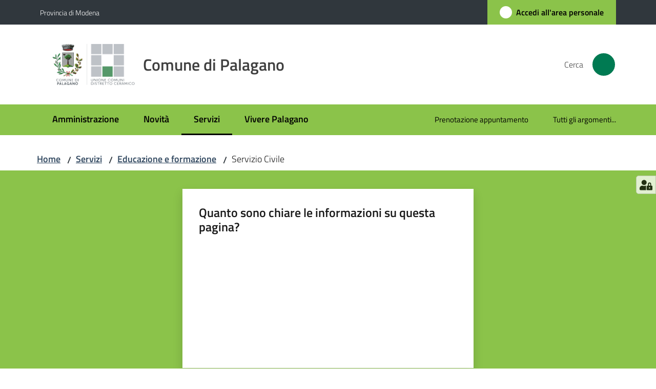

--- FILE ---
content_type: text/html; charset=utf-8
request_url: https://www.comune.palagano.mo.it/servizi/educazione-e-formazione/servizio-civile
body_size: 85056
content:
<!doctype html>
              <html lang="it" data-reactroot=""><head><meta charSet="utf-8"/><title data-react-helmet="true">Servizio Civile - Comune di Palagano</title><meta data-react-helmet="true" name="description" content="Se hai deciso di vivere la vita con impegno e passione, il Servizio Civile è certamente la sfida che fa per te. E&#x27; un&#x27;attività scelta volontariamente, aperta ai ragazzi e alle ragazze e si svolge in Italia o all&#x27;estero"/><meta data-react-helmet="true" property="og:title" content="Servizio Civile"/><meta data-react-helmet="true" property="og:url" content="https://www.comune.palagano.mo.it/servizi/educazione-e-formazione/servizio-civile"/><meta data-react-helmet="true" property="og:description" content="Se hai deciso di vivere la vita con impegno e passione, il Servizio Civile è certamente la sfida che fa per te. E&#x27; un&#x27;attività scelta volontariamente, aperta ai ragazzi e alle ragazze e si svolge in Italia o all&#x27;estero"/><meta data-react-helmet="true" name="twitter:card" content="summary_large_image"/><link data-react-helmet="true" rel="canonical" href="https://www.comune.palagano.mo.it/servizi/educazione-e-formazione/servizio-civile"/><link data-react-helmet="true" rel="icon" href="https://www.comune.palagano.mo.it/registry-images/@@images/site_favicon/favicon.ico"/><script data-react-helmet="true" type="application/ld+json">{"@context":"https://schema.org","@type":"BreadcrumbList","itemListElement":[{"@type":"ListItem","position":1,"name":"Servizi","item":"https://www.comune.palagano.mo.it/servizi"},{"@type":"ListItem","position":2,"name":"Educazione e formazione","item":"https://www.comune.palagano.mo.it/servizi/educazione-e-formazione"},{"@type":"ListItem","position":3,"name":"Servizio Civile"}]}</script><script>window.env = {"RAZZLE_BIND_ADDRESS":"palagano","RAZZLE_HONEYPOT_FIELD":"nome_secondario","RAZZLE_API_PATH":"https:\u002F\u002Fwww.comune.palagano.mo.it","RAZZLE_PUBLIC_URL":"https:\u002F\u002Fwww.comune.palagano.mo.it","RAZZLE_PROXY_REWRITE_TARGET":"\u002FVirtualHostBase\u002Fhttps\u002Fwww.comune.palagano.mo.it:443\u002FPlone\u002F++api++\u002FVirtualHostRoot","RAZZLE_INTERNAL_API_PATH":"http:\u002F\u002Fpalagano:8090","RAZZLE_SENTRY_DSN":"https:\u002F\u002F076a6b794d0047ec84a49d98585efbfd@sentry.redturtle.it\u002F122","RAZZLE_SENTRY_RELEASE":"3.3.36","RAZZLE_SENTRY_FRONTEND_CONFIG":"{\"environment\":\"prod\",\"tags\":{\"razzle-env\":\"client\"}}","RAZZLE_SENTRY_BACKEND_CONFIG":"{\"environment\":\"prod\",\"tags\":{\"razzle-env\":\"server\"}}","RAZZLE_MATOMO_URL":"https:\u002F\u002Fingestion.webanalytics.italia.it\u002F","RAZZLE_MATOMO_SITE_ID":"BEpDVGO0yL","apiPath":"https:\u002F\u002Fwww.comune.palagano.mo.it","publicURL":"https:\u002F\u002Fwww.comune.palagano.mo.it"};</script><meta property="og:type" content="website"/><meta name="generator" content="Plone 6 - https://plone.org"/><meta name="viewport" content="width=device-width, initial-scale=1, shrink-to-fit=no"/><meta name="apple-mobile-web-app-capable" content="yes"/><link data-chunk="VoltoFeedbackView" rel="preload" as="style" href="/static/css/VoltoFeedbackView.bf6879a1.chunk.css"/><link data-chunk="client" rel="preload" as="style" href="/static/css/client.c09575b1.css"/><link data-chunk="client" rel="preload" as="script" href="/static/js/runtime~client.d9816cd5.js"/><link data-chunk="client" rel="preload" as="script" href="/static/js/client.64c1c101.js"/><link data-chunk="VoltoFeedbackView" rel="preload" as="script" href="/static/js/VoltoFeedbackView.1d12790c.chunk.js"/><link data-chunk="client" rel="stylesheet" href="/static/css/client.c09575b1.css"/><link data-chunk="VoltoFeedbackView" rel="stylesheet" href="/static/css/VoltoFeedbackView.bf6879a1.chunk.css"/></head><body class="view-viewview contenttype-servizio section-servizi section-educazione-e-formazione section-servizio-civile is-anonymous public-ui no-user-roles view-withloadables(moment(servizioview)"><div role="navigation" aria-label="Toolbar" id="toolbar"></div><div id="main"><div class="public-ui"><div class="skiplinks" role="complementary" aria-label="Punti di riferimento"><a class="visually-hidden visually-hidden-focusable" href="#view">Vai al contenuto</a><a class="visually-hidden visually-hidden-focusable" href="#navigation">Vai alla navigazione</a><a class="visually-hidden visually-hidden-focusable" href="#footer">Vai al footer</a></div></div><div class="public-ui"><header><div class="it-header-wrapper"><div class="it-header-slim-wrapper" role="navigation" aria-label="Link utili"><div class="container"><div class="row"><div class="col"><div class="it-header-slim-wrapper-content"><a href="https://www.provincia.modena.it/" target="_blank" rel="noopener noreferrer" class="d-lg-block navbar-brand">Provincia di Modena</a><div class="it-header-slim-right-zone header-slim-right-zone"><a href="https://portalecittadino.comune.palagano.mo.it/rwe2/sso/generic/prelogin.jsp?ELANG=it&amp;IATL=it" data-element="personal-area-login" class="btn-icon login-button btn btn-primary btn-full"><span class="rounded-icon"><span style="width:;height:;background-color:transparent" class="icon icon-primary"></span></span><span class="d-none d-lg-block">Accedi all&#x27;area personale</span></a></div></div></div></div></div></div><div class="it-nav-wrapper"><div class="it-header-center-wrapper"><div class="container"><div class="row"><div class="col"><div class="it-header-center-content-wrapper"><div class="it-brand-wrapper ps-4"><a title="Home page" href="/"><img src="https://www.comune.palagano.mo.it/registry-images/@@images/site_logo/logo-comune-palagano.webp" width="160.72" height="82" alt="Logo" class="icon"/><div class="it-brand-text"><div class="it-brand-title">Comune di Palagano</div></div></a></div><div class="it-right-zone"><div class="it-search-wrapper" role="search" aria-label="Cerca nel sito"><span class="d-none d-md-block">Cerca</span><a class="search-link rounded-icon" aria-label="Cerca" href="/search" role="button"><span style="width:24px;height:24px;background-color:transparent" class="icon"></span></a></div></div></div></div></div></div></div><div class="it-header-navbar-wrapper"><div class="container"><div class="row"><div class="col"><nav id="navigation" aria-label="Menu principale" class="navbar has-megamenu navbar navbar-expand-lg"><div class="container-fluid"><button aria-label="Apri il menu" aria-controls="it-navigation-collapse" aria-expanded="false" type="button" href="#" class="custom-navbar-toggler navbar-toggler"><span style="width:24px;height:24px;background-color:transparent" class="icon"></span></button><div style="display:none" id="it-navigation-collapse" class="navbar-collapsable collapse navbar-collapsable"><div class="overlay" style="display:none"></div><div data-focus-guard="true" tabindex="-1" style="width:1px;height:0px;padding:0;overflow:hidden;position:fixed;top:1px;left:1px"></div><div data-focus-lock-disabled="disabled"><div class="menu-wrapper"><div class="it-brand-wrapper" role="navigation"><a href="/"><img src="https://www.comune.palagano.mo.it/registry-images/@@images/site_logo/logo-comune-palagano.webp" width="160.72" height="82" alt="Logo" class="icon"/><div class="it-brand-text"><div class="it-brand-title">Comune di Palagano</div></div></a></div><ul data-element="main-navigation" role="menubar" aria-label="Menu principale" class="navbar-nav"><li role="none" class="nav-item"><a class="nav-link" data-element="management" role="menuitem" aria-label="Amministrazione" href="/amministrazione"><span>Amministrazione</span></a></li><li role="none" class="nav-item"><a class="nav-link" data-element="news" role="menuitem" aria-label="Novità" href="/novita"><span>Novità</span></a></li><li role="none" class="nav-item active"><a class="focus--mouse nav-link active" data-element="all-services" role="menuitem" aria-label="Servizi" href="/servizi"><span>Servizi</span><span class="visually-hidden">Menu selezionato</span></a></li><li role="none" class="nav-item"><a class="nav-link" data-element="live" role="menuitem" aria-label="Vivere Palagano" href="/vivere-palagano"><span>Vivere Palagano</span></a></li></ul><ul role="menubar" class="navbar-secondary navbar-nav"><li role="none" class="nav-item"><a class="megamenu nav-link" role="menuitem" href="/prenotazione-appuntamenti-uffici"><span class="">Prenotazione appuntamento</span></a></li><li role="none" class="nav-item"><a class="megamenu nav-link" data-element="all-topics" role="menuitem" href="/argomenti"><span class="">Tutti gli argomenti...</span></a></li></ul></div><div class="close-div" style="display:none"><button class="btn close-menu" type="button" title="Chiudi menu"><span style="width:24px;height:24px;background-color:transparent" class="icon icon-white"></span></button></div></div><div data-focus-guard="true" tabindex="-1" style="width:1px;height:0px;padding:0;overflow:hidden;position:fixed;top:1px;left:1px"></div></div></div></nav></div></div></div></div></div></div></header></div><div id="portal-header-image"></div><div class="public-ui"><section id="briciole" class="container px-4 mt-4"><div class=""><div class="row"><div class="col"><nav class="breadcrumb-container" aria-label="Percorso di navigazione"><ol class="breadcrumb" data-element="breadcrumb"><li class="breadcrumb-item"><a href="/">Home</a><span class="separator">/</span></li><li class="breadcrumb-item"><a href="/servizi">Servizi</a><span class="separator">/</span></li><li class="breadcrumb-item"><a href="/servizi/educazione-e-formazione">Educazione e formazione</a><span class="separator">/</span></li><li class="breadcrumb-item"><span>Servizio Civile</span></li></ol></nav></div></div></div></section></div><div class="ui basic segment content-area"><main><div id="view"></div></main></div><div class="public-ui" id="customer-satisfaction-form"><section class="bg-primary customer-satisfaction"><div class="container"><div class="d-flex justify-content-center bg-primary row"><div class="col-12 col-lg-6 col"><div class="feedback-form" role="form" aria-label="Modulo di soddisfazione"><div class="card-wrapper"><div data-element="feedback" class="shadow card-wrapper py-4 px-4 card"><h2 id="vf-radiogroup-label" class="title-medium-2-semi-bold mb-0" data-element="feedback-title">Quanto sono chiare le informazioni su questa pagina?</h2><div class="rating-container mb-0"><fieldset aria-controls="vf-more-negative" class="rating rating-label mb-3"><legend class="visually-hidden">Valuta da 1 a 5 stelle</legend><input type="radio" id="star1b" name="satisfaction" value="1" class="volto-feedback-rating mb-0" data-element="feedback-rate-1" aria-label="Valuta 1 stelle su 5"/><label for="star1b" class="form-label"><svg xmlns="http://www.w3.org/2000/svg" viewBox="0 0 24 24" class="icon rating-star icon-sm" role="img"><path fill="none" d="M0 0h24v24H0z"></path></svg></label><input type="radio" id="star2b" name="satisfaction" value="2" class="volto-feedback-rating mb-0" data-element="feedback-rate-2" aria-label="Valuta 2 stelle su 5"/><label for="star2b" class="form-label"><svg xmlns="http://www.w3.org/2000/svg" viewBox="0 0 24 24" class="icon rating-star icon-sm" role="img"><path fill="none" d="M0 0h24v24H0z"></path></svg></label><input type="radio" id="star3b" name="satisfaction" value="3" class="volto-feedback-rating mb-0" data-element="feedback-rate-3" aria-label="Valuta 3 stelle su 5"/><label for="star3b" class="form-label"><svg xmlns="http://www.w3.org/2000/svg" viewBox="0 0 24 24" class="icon rating-star icon-sm" role="img"><path fill="none" d="M0 0h24v24H0z"></path></svg></label><input type="radio" id="star4b" name="satisfaction" value="4" class="volto-feedback-rating mb-0" data-element="feedback-rate-4" aria-label="Valuta 4 stelle su 5"/><label for="star4b" class="form-label"><svg xmlns="http://www.w3.org/2000/svg" viewBox="0 0 24 24" class="icon rating-star icon-sm" role="img"><path fill="none" d="M0 0h24v24H0z"></path></svg></label><input type="radio" id="star5b" name="satisfaction" value="5" class="volto-feedback-rating mb-0" data-element="feedback-rate-5" aria-label="Valuta 5 stelle su 5"/><label for="star5b" class="form-label"><svg xmlns="http://www.w3.org/2000/svg" viewBox="0 0 24 24" class="icon rating-star icon-sm" role="img"><path fill="none" d="M0 0h24v24H0z"></path></svg></label></fieldset></div><fieldset id="vf-more-positive" class="answers-step" data-step="0" aria-expanded="false" aria-hidden="true" data-element="feedback-rating-positive"><div class="answers-header"><legend>Quali sono stati gli aspetti che hai preferito?</legend><span>1/2</span></div><form class="answers-form"></form></fieldset><fieldset id="vf-more-negative" class="answers-step" data-step="0" aria-expanded="false" aria-hidden="true" data-element="feedback-rating-negative"><div class="answers-header"><legend>Dove hai incontrato le maggiori difficoltà?</legend><span>1/2</span></div><form class="answers-form"></form></fieldset><fieldset class="comments-step d-none" data-step="0" aria-expanded="false" aria-hidden="true"><div class="comments-header"><legend>Vuoi aggiungere altri dettagli?</legend><span>1/2</span></div><div class="comment w-100"><form class=""><div class="mb-3"><div class="mt-1 form-group"><textarea rows="3" tabindex="0" aria-invalid="false" data-element="feedback-input-text" autoComplete="off" aria-describedby="commentDescription" id="comment" class="mt-1" placeholder="Dacci il tuo parere per aiutarci a migliorare la qualità del sito"></textarea><label for="comment" class="active">Dettaglio</label><small id="commentDescription" class="form-text">Inserire massimo 200 caratteri</small></div></div></form></div></fieldset><div class="hpt_widget"><input type="text" name="nome_secondario" aria-label="nome_secondario"/></div><div class="form-step-actions flex-nowrap w100 justify-content-center button-shadow d-none" aria-hidden="true"><button type="button" class="me-4 fw-bold btn btn-outline-primary disabled" aria-disabled="true">Indietro</button><button type="button" aria-disabled="true" class="fw-bold btn btn-primary disabled">Avanti</button></div></div></div></div></div></div></div></section></div><footer class="it-footer" id="footer"><div class="it-footer-main"><div class="container"><section><div class="clearfix row"><div class="col-sm-12"><div class="it-brand-wrapper"><img src="/static/media/logo-eu-inverted.16e7a266.svg" width="167" height="41" alt="Finanziato dall&#x27;Unione Europea - Next Generation EU" loading="lazy" decoding="async" class="nextGenerationEULogo"/><a href="/"><img src="https://www.comune.palagano.mo.it/registry-images/@@images/site_logo_footer/logo-white.svg" width="114" height="114" alt="Logo" class="icon"/><div class="it-brand-text"><div class="h2">Comune di Palagano</div></div></a></div></div></div></section><section><div class="row"><div class="pb-4 col-sm-6 col-md-3 col-lg-3"><h4><span style="width:1.25rem;height:1.25rem;background-color:transparent" class="icon me-2 icon-white icon-sm sm"></span><a title="Vai alla pagina: Amministrazione" class="underlined" href="/amministrazione">Amministrazione</a></h4><div class="link-list-wrapper"><ul class="footer-list clearfix link-list"><li><a title="Vai alla pagina: Organi di governo" class="list-item" href="/amministrazione/organi-di-governo">Organi di governo</a></li><li><a title="Vai alla pagina: Aree amministrative" class="list-item" href="/amministrazione/aree-amministrative">Aree amministrative</a></li><li><a title="Vai alla pagina: Uffici" class="list-item" href="/amministrazione/uffici">Uffici</a></li><li><a title="Vai alla pagina: Enti e fondazioni" class="list-item" href="/amministrazione/enti-e-fondazioni">Enti e fondazioni</a></li><li><a title="Vai alla pagina: Politici" class="list-item" href="/amministrazione/politici">Politici</a></li><li><a title="Vai alla pagina: Personale Amministrativo" class="list-item" href="/amministrazione/personale-amministrativo">Personale Amministrativo</a></li><li><a title="Vai alla pagina: Documenti e dati" class="list-item" href="/amministrazione/documenti-e-dati">Documenti e dati</a></li></ul></div></div><div class="pb-4 col-sm-6 col-md-3 col-lg-3"><h4><span style="width:1.25rem;height:1.25rem;background-color:transparent" class="icon me-2 icon-white icon-sm sm"></span><a title="Vai alla pagina: Novità" class="underlined" href="/novita">Novità</a></h4><div class="link-list-wrapper"><ul class="footer-list clearfix link-list"><li><a title="Vai alla pagina: Notizie" class="list-item" href="/novita/notizie">Notizie</a></li><li><a title="Vai alla pagina: Comunicati" class="list-item" href="/novita/comunicati">Comunicati</a></li><li><a title="Vai alla pagina: Avvisi" class="list-item" href="/novita/avvisi">Avvisi</a></li></ul></div></div><div class="pb-4 col-sm-6 col-md-3 col-lg-3"><h4><span style="width:1.25rem;height:1.25rem;background-color:transparent" class="icon me-2 icon-white icon-sm sm"></span><a title="Vai alla pagina: Servizi" class="underlined" href="/servizi">Servizi</a></h4><div class="link-list-wrapper"><ul class="footer-list clearfix link-list"><li><a title="Vai alla pagina: Agricoltura e pesca" class="list-item" href="/servizi/agricoltura-e-pesca">Agricoltura e pesca</a></li><li><a title="Vai alla pagina: Ambiente" class="list-item" href="/servizi/ambiente">Ambiente</a></li><li><a title="Vai alla pagina: Anagrafe e stato civile" class="list-item" href="/servizi/anagrafe-e-stato-civile">Anagrafe e stato civile</a></li><li><a title="Vai alla pagina: Autorizzazioni" class="list-item" href="/servizi/autorizzazioni">Autorizzazioni</a></li><li><a title="Vai alla pagina: Catasto e urbanistica" class="list-item" href="/servizi/catasto-e-urbanistica">Catasto e urbanistica</a></li><li><a title="Vai alla pagina: Cultura e tempo libero" class="list-item" href="/servizi/cultura-e-tempo-libero">Cultura e tempo libero</a></li><li><a title="Vai alla pagina: Educazione e formazione" class="list-item" href="/servizi/educazione-e-formazione">Educazione e formazione</a></li><li><a title="Vai alla pagina: Giustizia e sicurezza pubblica" class="list-item" href="/servizi/giustizia-e-sicurezza-pubblica">Giustizia e sicurezza pubblica</a></li><li><a title="Vai alla pagina: Imprese e commercio" class="list-item" href="/servizi/imprese-e-commercio">Imprese e commercio</a></li><li><a title="Vai alla pagina: Mobilità e trasporti" class="list-item" href="/servizi/mobilita-e-trasporti">Mobilità e trasporti</a></li><li><a title="Vai alla pagina: Salute, benessere e assistenza" class="list-item" href="/servizi/salute-benessere-e-assistenza">Salute, benessere e assistenza</a></li><li><a title="Vai alla pagina: Tributi, finanze e contravvenzioni" class="list-item" href="/servizi/tributi-finanze-e-contravvenzioni">Tributi, finanze e contravvenzioni</a></li><li><a title="Vai alla pagina: Vita lavorativa" class="list-item" href="/servizi/vita-lavorativa">Vita lavorativa</a></li></ul></div></div><div class="pb-4 col-sm-6 col-md-3 col-lg-3"><h4><a title="Vai alla pagina: Vivere Palagano" class="underlined" href="/vivere-palagano">Vivere Palagano</a></h4><div class="link-list-wrapper"><ul class="footer-list clearfix link-list"><li><a title="Vai alla pagina: Luoghi" class="list-item" href="/vivere-palagano/luoghi">Luoghi</a></li><li><a title="Vai alla pagina: Eventi" class="list-item" href="/vivere-palagano/eventi">Eventi</a></li><li><a title="Vai alla pagina: Gallerie Fotografiche" class="list-item" href="/vivere-palagano/gallerie-fotografiche">Gallerie Fotografiche</a></li></ul></div></div></div></section><section class="py-4"><div class="row"><div class="pb-2 col-md-3 col-lg-3"><p class="h4">Contatti</p><div><ul keys="9ml3c,1ua1c,75iut,ada93,5r7ej,d9i6m,68lrj,aimee,et41i,bh039,dn365,d0f0j,iqie" depth="0"><li><strong>Indirizzo</strong></li><li>Via 23 Dicembre, 74</li><li>41046 Palagano (Modena)</li><li><strong>Centralino</strong></li><li>0536 970911</li><li><strong>Segreteria Sindaco</strong></li><li>Via 23 Dicembre, 74</li><li>0536 970918</li><li><a href="mailto:segreteria@comune.palagano.mo.it" title="opensInNewTab" rel="noopener noreferrer">segreteria@comune.palagano.mo.it<span style="width:1rem;height:1rem;background-color:transparent" class="icon ms-1 align-sub external-link icon-xs xs"></span></a></li><li>C.F. 00415030360 - P.IVA 00415030360</li><li><a href="/footer/indirizzi-pec">Indirizzi PEC</a></li><li><a href="/footer/numeri-di-pubblica-utilita">Numeri di pubblica utilità</a></li><li><a href="/footer/rubrica-del-comune">Rubrica del Comune</a></li></ul></div></div><div class="pb-2 col-md-3 col-lg-3"><p class="h4"></p><div><ul keys="79bva,220hg,8uabh,5ln5" depth="0"><li><a data-element="faq" href="/leggi-le-faq">Leggi le FAQ</a></li><li><a href="https://portalecittadino.comune.palagano.mo.it/elixFormsCustom/web/PNRR_include/prenotazione-appuntamenti.jsp" title="opensInNewTab" target="_blank" rel="noopener noreferrer" data-element="appointment-booking">Prenotazione appuntamento<span style="width:1rem;height:1rem;background-color:transparent" class="icon ms-1 align-sub external-link icon-xs xs"></span></a></li><li><a data-element="report-inefficiency" href="/segnalazione-disservizio">Segnalazione disservizio</a></li><li><a href="/richiesta-di-assistenza">Richiesta di assistenza</a></li></ul></div></div><div class="pb-2 col-md-3 col-lg-3"><p class="h4"></p><div><ul keys="7o8fv,8ui0e,ev662,99b2l,543io,4oqa1" depth="0"><li><a href="/amministrazione/albo-pretorio-online">Albo pretorio on line</a></li><li><a href="/amministrazione/amministrazione-trasparente">Amministrazione trasparente</a></li><li><a data-element="privacy-policy-link" href="/informativa-privacy">Informativa privacy</a></li><li><a data-element="legal-notes" href="/note-legali">Note legali</a></li><li><a href="https://form.agid.gov.it/view/ed8ea950-8ee5-11f0-9b95-11343b98f7a0" title="opensInNewTab" target="_blank" rel="noopener noreferrer" data-element="accessibility-link">Dichiarazione di accessibilità<span style="width:1rem;height:1rem;background-color:transparent" class="icon ms-1 align-sub external-link icon-xs xs"></span></a></li><li><a href="https://docs.google.com/forms/d/e/1FAIpQLSeKdE2f6wQsBSaW04cD-XkWjjKeDP-0RzPlHmBUIGp4A1yLbw/viewform" title="opensInNewTab" target="_blank" rel="noopener noreferrer">Feedback sull&#x27;accessibilità<span style="width:1rem;height:1rem;background-color:transparent" class="icon ms-1 align-sub external-link icon-xs xs"></span></a></li></ul></div></div><div class="pb-2 col-md-3 col-lg-3"><p class="h4">Seguici su</p><div><p><br/></p></div></div></div></section></div></div><div class="it-footer-small-prints clearfix"><div class="container"><ul class="it-footer-small-prints-list list-inline mb-0 d-flex flex-column flex-md-row"><li class="list-inline-item"><a href="/sitemap">Sitemap</a></li><li class="list-inline-item"><a href="/piano-di-miglioramento-del-sito">Piano di miglioramento del sito</a></li><li class="list-inline-item"><a href="/opendata">Opendata</a></li><li class="list-inline-item"><button class="footer-gdpr-privacy-show-banner">Impostazioni cookie</button></li></ul></div></div></footer><div class="Toastify"></div><button class="gdpr-privacy-show-banner" title="Mostra impostazioni cookies"><img src="/static/media/user-lock-solid.6f1c7bdf.svg" alt="Mostra impostazioni cookies"/></button></div><div role="complementary" aria-label="Sidebar" id="sidebar"></div><script charSet="UTF-8">window.__data={"router":{"location":{"pathname":"\u002Fservizi\u002Feducazione-e-formazione\u002Fservizio-civile","search":"","hash":"","state":undefined,"key":"yyjnry","query":{}},"action":"POP"},"intl":{"defaultLocale":"en","locale":"it","messages":{"\u003Cp\u003EAdd some HTML here\u003C\u002Fp\u003E":"\u003Cp\u003EAggiungi dell'HTML qui\u003C\u002Fp\u003E","Account Registration Completed":"Registrazione account completata","Account activation completed":"Attivazione account completata","Action":"Azione","Action changed":"L'azione è stata modificata","Action: ":"Azione: ","Actions":"Azioni","Activate and deactivate":"Questa è la sezione per la configurazione dei prodotti aggiuntivi, puoi attivare e disattivare i prodotti aggiuntivi attraverso la seguente lista.","Active":"Attiva","Active content rules in this Page":"Regole di contenuto attive in questa Pagina","Add":"Aggiungi","Add (object list)":"Aggiungi","Add Addons":"Per fare in modo che un prodotto aggiuntivo venga visualizzato qui aggiungilo nella configurazione del buildout, esegui il buildout e riavvia il server. Per maggiori informazioni vedi","Add Content":"Aggiungi un contenuto","Add Content Rule":"Aggiungi una regola di contenuto","Add Rule":"Aggiungi una regola","Add Translation…":"Aggiungi traduzione…","Add User":"Aggiungi un utente","Add a description…":"Aggiungi una descrizione…","Add a new alternative url":"Aggiungi un nuovo url alternativo","Add action":"Aggiungi un'azione","Add block":"Aggiungi blocco","Add block in position {index}":"Aggiungi un blocco alla posizione {index}","Add block…":"Aggiungi un blocco…","Add condition":"Aggiungi una condizione","Add content rule":"Aggiungi una regola di contenuto","Add criteria":"Aggiungi un criterio","Add date":"Aggiungi una data","Add element to container":"Aggiungi un elemento al container","Add field":"Aggiungi campo","Add fieldset":"Aggiungi un nuovo insieme di campi","Add group":"Aggiungi un gruppo","Add new content type":"Aggiungi un nuovo tipo di contenuto","Add new group":"Aggiungi un nuovo gruppo","Add new user":"Aggiungi nuovo utente","Add to Groups":"Aggiungi ai gruppi","Add users to group":"Aggiungi gli utenti al gruppo","Add vocabulary term":"Aggiungi termine","Add {type}":"Aggiungi {type}","Add-Ons":"Prodotti aggiuntivi","Add-ons":"Prodotti aggiuntivi","Add-ons Settings":"Impostazioni prodotti aggiuntivi","Added":"Aggiunta","Additional date":"Data aggiuntiva","Addon could not be installed":"Non è stato possibile installare l'addon","Addon could not be uninstalled":"Non è stato possibile disinstallare l'addon","Addon could not be upgraded":"Non è stato possibile aggiornare l'addon","Addon installed succesfuly":"L'addon è stato installato correttamente","Addon uninstalled succesfuly":"L'addon è stato disinstallato correttamente","Addon upgraded succesfuly":"L'addon è stato aggiornato correttamente","Advanced facet?":"Filtri avanzati?","Advanced facets are initially hidden and displayed on demand":"I filtri avanzati sono inizialmente nascosti e vengono visualizzati su richiesta ","Album view":"Vista album","Alias":"Alias","Alias has been added":"L'alias è stato aggiunto","Alignment":"Allineamento","All":"Tutti","All content":"Tutti i contenuti","All existing alternative urls for this site":"Tutti gli url alternativi per questo sito","Alphabetically":"Alfabetico","Alt text":"Testo alternativo","Alt text hint":"Lascia vuoto se l'immagine è decorativa.","Alt text hint link text":"Descrivi lo scopo dell'immagine.","Alternative url path (Required)":"Percorso url alternativo (Obbligatorio)","Alternative url path must start with a slash.":"Il percorso url alternativo comincia con uno slash ","Alternative url path → target url path (date and time of creation, manually created yes\u002Fno)":"Percorso url alternativo → percorso url di destinazione (data e ora di creazione, creata manualmente sì\u002Fno)","Applied to subfolders":"Applicato alle sottocartelle","Applies to subfolders?":"Applicare alle sottocartelle?","Apply to subfolders":"Applica a sottocartelle","Apply working copy":"Applica la copia di lavoro","Are you sure you want to delete this field?":"Sicuro di voler eliminare questo campo?","Are you sure you want to delete this fieldset including all fields?":"Sicuro di voler eliminare questo insieme di campi compresi tutti i campi contenuti?","Ascending":"Crescente","Assign the {role} role to {entry}":"Assegnare il ruolo di {role} a {entry}","Assignments":"Assegnazione","Available":"Disponibile","Available content rules:":"Regole di contenuto disponibili:","Back":"Indietro","Base":"Base","Base search query":"Ricerca iniziale","Block":"Blocco","Both email address and password are case sensitive, check that caps lock is not enabled.":"E-mail e password distinguono entrambi le maiuscole dalle minuscole, verifica di non avere il Blocco maiuscole attivato.","Breadcrumbs":"Briciole di pane","Broken relations":"Relazioni corrotte","Browse":"Sfoglia","Browse the site, drop an image, or type a URL":"Cerca nel sito, trascina un'immagine, o inserisci un URL","Browse the site, drop an image, or type an URL":"Sfoglia i contenuti, rilascia un'immagine o digita un URL","By default, permissions from the container of this item are inherited. If you disable this, only the explicitly defined sharing permissions will be valid. In the overview, the symbol {inherited} indicates an inherited value. Similarly, the symbol {global} indicates a global role, which is managed by the site administrator.":"Di norma, i permessi di questo elemento vengono ereditati dal contenitore. Se disabiliti questa opzione, verranno considerati solo i permessi di condivisione definiti esplicitamente. Nel sommario, il simbolo {inherited} indica una impostazione ereditata. Analogamente, il simbolo {global} indica un ruolo globale, che è gestito dall'amministratore del sito","Cache Name":"Nome della cache","Can not edit Layout for \u003Cstrong\u003E{type}\u003C\u002Fstrong\u003E content-type as it doesn't have support for \u003Cstrong\u003EVolto Blocks\u003C\u002Fstrong\u003E enabled":"Non è possibile modificare il Layout per il tipo \u003Cstrong\u003E{type}\u003C\u002Fstrong\u003E poichè non ha abilitato il supporto per i \u003Cstrong\u003Eblocchi\u003C\u002Fstrong\u003E","Can not edit Layout for \u003Cstrong\u003E{type}\u003C\u002Fstrong\u003E content-type as the \u003Cstrong\u003EBlocks behavior\u003C\u002Fstrong\u003E is enabled and \u003Cstrong\u003Eread-only\u003C\u002Fstrong\u003E":"Non è possibile modificare il Layout per il tipo \u003Cstrong\u003E{type}\u003C\u002Fstrong\u003E poichè il \u003Cstrong\u003EBlocks behavior\u003C\u002Fstrong\u003E è abilitato ma in \u003Cstrong\u003Esola lettura\u003C\u002Fstrong\u003E","Cancel":"Annulla","Cell":"Cella","Center":"Centrato","Change Note":"Cambia Nota","Change Password":"Cambia Password","Change State":"Cambia Stato","Change workflow state recursively":"Cambia stato di workflow ricorsivamente","Changes applied.":"Modifiche applicate.","Changes saved":"Modifiche salvate","Changes saved.":"Modifiche salvate.","Checkbox":"Checkbox","Choices":"Scelte","Choose Image":"Seleziona un'immagine","Choose Target":"Seleziona la destinazione","Choose a file":"Scegli un file","Clear":"Annulla","Clear filters":"Azzera filtri","Clear search":"Cancella ricerca","Click to download full sized image":"Clicca per scaricare l'immagine in dimensione originale","Close":"Chiudi","Close menu":"Chiudi menu","Code":"Codice","Collapse item":"Collassa elemento","Collection":"Collezione","Color":"Colore","Comment":"Commento","Commenter":"Autore","Comments":"Commenti","Compare":"Confronta","Condition changed":"La condizione è stata modificata","Condition: ":"Condizione: ","Configuration Versions":"Versioni di configurazione","Configure Content Rule":"Configura la regola di contenuto","Configure Content Rule: {title}":"Configura la regola di contenuto: {title}","Configure content rule":"Configura la regola di contenuto","Confirm password":"Conferma password","Connection refused":"Connessione rifiutata","Contact form":"Form di contatto","Contained items":"Elementi contenuti","Container settings":"Impostazioni del container","Content":"Contenuto","Content Rule":"Regola di contenuto","Content Rules":"Regole di contenuto","Content rules for {title}":"Regole di contenuto per {titolo}","Content rules from parent folders":"Regole di contenuto da cartelle padre","Content that links to or references {title}":"Contenuto collegato a {title}","Content type created":"Il tipo di contenuto è stato creato","Content type deleted":"Il tipo di contenuto è stato eliminato","Contents":"Contenuti","Controls":"Controlli","Copy":"Copia","Copy blocks":"Copia blocchi","Copyright":"Copyright","Copyright statement or other rights information on this item.":"Informazioni sul copyright o su altri diritti dell'elemento.","Create or delete relations to target":"Crea o elimina relazioni con la destinazione","Create working copy":"Crea copia di lavoro","Created by {creator} on {date}":"Creato da {creator} il {date}","Created on":"Creato il","Creator":"Autore","Creators":"Autori","Criteria":"Criteri","Current active configuration":"Configurazione attiva corrente","Current filters applied":"Filtri attualmente applicati","Current password":"Password corrente","Cut":"Taglia","Cut blocks":"Taglia blocchi","Daily":"Giornaliera","Database":"Database","Database Information":"Informazioni sul database","Database Location":"Posizione del database","Database Size":"Dimensione del database","Database main":"Database principale","Date":"Data","Date (newest first)":"Data (prima i più recenti)","Default":"Default","Default view":"Vista default","Delete":"Elimina","Delete Group":"Elimina gruppo","Delete Type":"Rimuovi tipo di contenuto","Delete User":"Elimina utente","Delete action":"Cancella azione","Delete blocks":"Elimina blocchi","Delete col":"Elimina colonna","Delete condition":"Cancella condizione","Delete row":"Elimina riga","Delete selected items?":"Vuoi eliminare gli elementi selezionati?","Delete this item?":"Vuoi eliminare questo elemento?","Deleted":"Cancellato","Deleting this item breaks {brokenReferences} {variation}.":"Eliminando questo elemento si romperanno {brokenReferences} {variation}.","Depth":"Profondità di ricerca","Descending":"Decrescente","Description":"Descrizione","Diff":"Diff","Difference between revision {one} and {two} of {title}":"Differenze tra la revisione {one} e {two} di {title}","Disable":"Disabilita","Disable apply to subfolders":"Disabilita regole di contenuto nelle sottocartelle","Disabled":"Disabilitato","Disabled apply to subfolders":"Regole di contenuto disabilitate per le sottocartelle","Distributed under the {license}.":"Distribuito sotto {license}","Divide each row into separate cells":"Mostra i margini delle colonne","Do you really want to delete the group {groupname}?":"Vuoi veramente eliminare il gruppo {groupname}?","Do you really want to delete the type {typename}?":"Vuoi veramente eliminare il tipo di contenuto {typename}?","Do you really want to delete the user {username}?":"Vuoi veramente eliminare l'utente {username}?","Do you really want to delete this item?":"Vuoi veramente eliminare questo elemento?","Document":"Pagina","Document view":"Vista pagina","Download Event":"Scarica l'evento","Drag and drop files from your computer onto this area or click the “Browse” button.":"Trascina in quest'area i file dal tuo computer o clicca su “Sfoglia”.","Drop file here to replace the existing file":"Trascina il file qui per sostituire il file esistente","Drop file here to upload a new file":"Trascina il file qui per caricare un nuovo file","Drop files here ...":"Trascina i file qui","Dry run selected, transaction aborted.":"Prova a vuoto selezionata, transazione annullata","E-mail":"E-mail","E-mail addresses do not match.":"Gli indirizzi e-mail non corrispondono","Edit":"Modifica","Edit Rule":"Modifica regola","Edit comment":"Modifica commento","Edit field":"Modifica campo","Edit fieldset":"Modifica insieme di campi","Edit recurrence":"Modifica le regole","Edit values":"Modifica i valori","Edit {title}":"Modifica {title}","Email":"Email","Email sent":"Email inviata","Embed code error, please follow the instructions and try again.":"Errore del codice incorporato, per favore segui le istruzioni e riprova.","Empty object list":"Lista di oggetti vuota","Enable":"Abilita","Enable editable Blocks":"Abilita i blocchi editabili","Enabled":"Abilitato","Enabled here?":"Abilitato qui?","Enabled?":"Abilitato?","End Date":"Data di fine","Enter URL or select an item":"Inserisci un URL o seleziona un elemento","Enter a username above to search or click 'Show All'":"Inserisci uno username da ricercare, oppure clicca su 'Vedi tutto'","Enter an email address. This will be your login name. We respect your privacy, and will not give the address away to any third parties or expose it anywhere.":"Inserisci un indirizzo e-mail. Esso sarà il tuo nome utente. Rispettiamo la tua privacy: non daremo l'indirizzo a terzi, né verrà esposto nel portale.","Enter full name, e.g. John Smith.":"Inserisci il tuo nome completo, ad esempio Mario Rossi.","Enter map Embed Code":"Inserisci il codice di incorporamento della mappa","Enter the absolute path of the target. The path must start with '\u002F'. Target must exist or be an existing alternative url path to the target.":"Inserisci il path assoluto per la destinazione. Il path deve iniziare con '\u002F'. La destinazione deve già esistere o essere un url alternativo per la destinazione.","Enter the absolute path where the alternative url should exist. The path must start with '\u002F'. Only urls that result in a 404 not found page will result in a redirect occurring.":"Inserisci un path per generare un URL alternativo per questo contenuto. Il path deve iniziare con '\u002F'. Non si possono usare come alternativi path già esistenti nel sito.","Enter your current password.":"Inserisci la tua password attuale.","Enter your email for verification.":"Inserisci la tua email per la verifica.","Enter your new password. Minimum 8 characters.":"Inserisci la tua nuova password. Minimo 8 caratteri.","Enter your username for verification.":"Inserisci il tuo username per la verifica.","Entries":"Entità da inserire","Error":"Errore","ErrorHeader":"Errore","Event":"Evento","Event listing":"Elenco eventi","Event view":"Vista evento","Exclude from navigation":"Escludi dalla navigazione","Exclude this occurence":"Escludi questa data","Excluded from navigation":"Escluso dalla navigazione","Existing alternative urls for this item":"Url alternativi esistenti per questo elemento","Expand sidebar":"Espandi la sidebar","Expiration Date":"Data di scadenza","Expiration date":"Data di scadenza","Expired":"Scaduto","External URL":"URL esterno","Facet":"Filtro","Facet widget":"Widget dei filtri","Facets":"Filtri","Facets on left side":"Filtri nel lato sinistro","Facets on right side":"Filtri nel lato destro","Facets on top":"Filtri in alto","Failed To Undo Transactions":"Non è stato possibile annullare le transazioni","Field":"Campo","File":"File","File size":"Dimensione del file","File view":"Vista file","Filename":"Nome del file","Filter":"Filtra","Filter Rules:":"Regole di filtro:","Filter by prefix":"Filtra per prefisso","Filter users by groups":"Filtra gli utenti per gruppi","Filter…":"Filtra…","First":"Primo","Fix relations":"Correggi relazioni","Fixed width table cells":"Celle della tabella a larghezza fissata","Fold":"Chiudi","Folder":"Cartella","Folder listing":"Elenco di cartelle","Forbidden":"Proibito","Fourth":"Quarto","From":"Da","Full":"A tutta larghezza","Full Name":"Nome completo","Fullname":"Nome completo","GNU GPL license":"licenza GNU GPL","General":"Generale","Global role":"Ruolo globale","Google Maps Embedded Block":"Blocco Google Maps incorporata","Grid":"Griglia","Group":"Gruppo","Group created":"Gruppo creato","Group deleted":"Gruppo eliminato","Group roles updated":"Ruoli del gruppo aggiornati","Groupname":"Nome del gruppo","Groups":"Gruppi","Groups are logical collections of users, such as departments and business units. Groups are not directly related to permissions on a global level, you normally use Roles for that - and let certain Groups have a particular role. The symbol{plone_svg}indicates a role inherited from membership in another group.":"I gruppi sono raggruppamenti di utenti, come dipartimenti e unità organizzative. I gruppi non sono direttamente collegati a permessi a livello globale, per quello usiamo i ruoli e applichiamo specifici ruoli a certi gruppi. Il simbolo {plong_svg} indica che un ruolo è ereditato dall'appartenenza ad un gruppo.","Header cell":"Cella d'intestazione","Headline":"Intestazione","Headline level":"Livello intestazione","Hidden facets will still filter the results if proper parameters are passed in URLs":"I filtri nascosti filtreranno comunque i risultati se saranno passati parametri adeguati nell'URL","Hide Replies":"Nascondi risposte","Hide facet?":"Nascondi il filtro","Hide filters":"Nascondi i filtri","Hide title":"Nascondi il titolo","History":"Cronologia","History Version Number":"Numero di versione della cronologia","History of {title}":"Cronologia di {title}","Home":"Home","ID":"ID","If all of the following conditions are met:":"Se tutte le seguenti condizioni vengono rispettate:","If selected, this item will not appear in the navigation tree":"Se attivi l'opzione, questo elemento non apparirà nell'albero di navigazione del sito.","If this date is in the future, the content will not show up in listings and searches until this date.":"Se questa data è in futuro, il contenuto non verrà mostrato negli elenchi e nelle ricerche fino a questa data.","If you are certain this user has abandoned the object, you may unlock the object. You will then be able to edit it.":"Se sei sicuro che questo utente ha chiuso l'oggetto, puoi sbloccarlo. Sarai successivamente in grado di modificarlo.","If you are certain you have the correct web address but are encountering an error, please contact the {site_admin}.":"Se sei sicuro di aver inserito l'indirizzo corretto ma ottieni comunque un errore, contatta l' {site_admin}.","Image":"Immagine","Image gallery":"Galleria di immagini","Image override":"Sovrascrizione immagine","Image size":"Dimensione dell'immagine","Image view":"Vista immagine","Include this occurence":"Includi questa data","Info":"Info","InfoUserGroupSettings":"Hai selezionato l'opzione 'più utenti' o 'più gruppi'. Pertanto questo pannello di controllo richiede un inserimento per mostrare utenti e gruppi. Se vuoi vedere utenti e gruppi istantaneamente, vai a 'Impostazioni di gruppi utenti'. Vedi il pulsante sulla sinistra.","Inherit permissions from higher levels":"Eredita i permessi dai livelli superiori","Inherited value":"Valore ereditato","Insert col after":"Inserisci colonna dopo","Insert col before":"Inserisci colonna prima","Insert row after":"Inserisci riga sotto","Insert row before":"Inserisci riga sopra","Inspect relations":"Ispeziona le relazioni","Install":"Installa","Installed":"Installato","Installed version":"Versione installata","Installing a third party add-on":"Installazione di un prodotto aggiuntivo di terze parti","Interval Daily":"giorni","Interval Monthly":"mesi","Interval Weekly":"settimane","Interval Yearly":"anni","Invalid Block":"Blocco non valido - Salvando, verrà rimosso","It is not allowed to define both the password and to request sending the password reset message by e-mail. You need to select one of them.":"Non è permesso definire la password e richiedere il reset della password tramite e-mail contemporaneamente. Devi selezionare solo una delle due opzioni.","Item batch size":"Risultati per pagina","Item succesfully moved.":"Elemento spostato correttamente.","Item(s) copied.":"Elemento\u002Fi copiato\u002Fi.","Item(s) cut.":"Elemento\u002Fi tagliato\u002Fi.","Item(s) has been updated.":"Elemento\u002Fi aggiornati.","Item(s) pasted.":"Elemento\u002Fi incollato\u002Fi.","Item(s) state has been updated.":"Stato\u002Fi aggiornato\u002Fi","Items":"Elementi","Items must be unique.":"Gli elementi devono essere unici.","Label":"Etichetta","Language":"Lingua","Language independent field.":"Campo indipendete dalla lingua","Large":"Grande","Last":"Ultimo","Last comment date":"Data ultimo commento","Last modified":"Ultima modifica","Latest available configuration":"Ultima configurazione disponibile","Latest version":"Ultima versione","Layout":"Layout","Lead Image":"Immagine di testata","Left":"Sinistra","Less filters":"Meno filtri","Link":"Link","Link copied to clipboard":"Link copiato negli appunti","Link more":"Link ad altro","Link redirect view":"Vista collegamento","Link settings":"Impostazioni link","Link title":"Link al resto","Link to":"Link a","Link translation for":"Collega traduzione per","Linking this item with hyperlink in text":"Elementi collegati a questo contenuto con un collegamento ipertestuali nel testo","Links and references":"Link e collegamenti","Listing":"Elenco","Listing view":"Vista standard","Load more":"Carica altro","Loading":"Caricamento","Log In":"Log In","Log in":"Log in","Logged out":"Disconnesso","Login":"Login","Login Failed":"Accesso fallito","Login Name":"Nome utente","Logout":"Esci","Made by {creator} on {date}. This is not a working copy anymore, but the main content.":"Creato da {creator} il {date}. Questa non è più una copia di lavoro, ma il contenuto principale.","Make the table compact":"Rendi la tabella compatta","Manage Translations":"Gestisci traduzioni","Manage content…":"Gestione del contenuto…","Manage translations for {title}":"Gestisci le traduzioni per {title}","Manual":"Manuale","Manually or automatically added?":"Aggiunto manualmente o automaticamente?","Many relations found. Please search.":"Sono state trovate molte relazioni. Effettua una ricerca.","Maps":"Maps","Maps URL":"URL di Maps","Maximum length is {len}.":"La lunghezza massima è {len}.","Maximum value is {len}.":"Il valore massimo è {len}.","Medium":"Medio","Membership updated":"Membri aggiornati","Message":"Messaggio","Minimum length is {len}.":"La lunghezza minima è {len}","Minimum value is {len}.":"Il valore minimo è {len}.","Moderate Comments":"Modera i commenti","Moderate comments":"Moderazione dei commenti","Monday and Friday":"lunedi e venerdì","Month day":"Giorno","Monthly":"Mensile","More":"Altro","More filters":"Più filtri","More information about the upgrade procedure can be found in the documentation section of plone.org in the Upgrade Guide.":"È possibile trovare ulteriori informazioni sulla procedura di aggiornamento nella guida dedicata su plone.org, nella sezione Documentazione.","Mosaic layout":"Layout a mosaico","Move down":"Sposta sotto","Move to bottom of folder":"Sposta in fondo alla cartella","Move to top of folder":"Sposta in cima alla cartella","Move up":"Sposta sopra","Multiple choices?":"Scelta multipla","My email is":"La mia email è","My username is":"Il mio nome utente è","Name":"Nome","Narrow":"Restringi","Navigate back":"Torna indietro","Navigate to this item":"Vai a questo contenuto","Navigation":"Navigazione","New password":"Nuova password","News Item":"Notizia","News item view":"Vista notizia","No":"No","No Transactions Found":"Nessuna transazione trovata","No Transactions Selected":"Nessuna transazione selezionata","No Transactions Selected To Do Undo":"Nessuna transazione da annullare selezionata","No Video selected":"Nessun video selezionato","No addons found":"Nessun addon trovato","No broken relations found.":"Nessuna relazione corrotta trovata.","No connection to the server":"Non c'è connessione con il server, a causa di un timeout o di problemi di connessione di rete del tuo dispositivo.","No image selected":"Nessuna immagine selezionata","No image set in Lead Image content field":"Nessuna immagine impostata come Immagine di testata","No image set in image content field":"Nessuna immagine impostata","No images found.":"Nessuna immagine trovata.","No items found in this container.":"Nessun elemento trovato in questo contenitore.","No items selected":"Nessun elemento selezionato","No links to this item found.":"Nessun link a questo elemento trovato.","No map selected":"Nessuna mappa selezionata","No occurences set":"Nessuna ricorrenza impostata","No options":"Nessuna opzione","No relation found":"Nessuna relazione trovata","No results found":"Nessun risultato","No results found.":"La ricerca non ha prodotto risultati.","No selection":"Nessun elemento selezionato","No uninstall profile":"Nessun profilo di disinstallazione","No user found":"Utente non trovato","No value":"Nessun valore","No workflow":"Nessun flusso","None":"Nessuno","Note":"Nota","Note that roles set here apply directly to a user. The symbol{plone_svg}indicates a role inherited from membership in a group.":"Tieni presente che i ruoli qui impostati si applicano direttamente a un utente. Il simbolo {plone_svg} indica un ruolo ereditato dall'appartenenza a un gruppo.","Number of active objects":"Numero degli oggetti attivi","Object Size":"Dimensioni dell'oggetto","Occurences":"occorrenze","Ok":"Ok","Only 7-bit bytes characters are allowed. Cannot contain uppercase letters, special characters: \u003C, \u003E, &, #, \u002F, ?, or others that are illegal in URLs. Cannot start with: _, aq_, @@, ++. Cannot end with __. Cannot be: request,contributors, ., .., \"\". Cannot contain new lines.":"Sono ammessi solo 7-bit bytes di caratteri. Non può contenere lettere maiuscole, caratteris speciali come: \u003C, \u003E, &, #, \u002F, ?, o altri che non sono ammessi negli URLs. Non può iniziare con: _, aq_, @@, ++. Non può finire con: __. Non può essere: request,contributors, ., .., \"\" Non può contenere nuove righe.","Open in a new tab":"Apri in un nuovo tab","Open menu":"Apri menu","Open object browser":"Apri object browser","Ordered":"Ordinati","Origin":"Origine","Overview of relations of all content items":"Riepilogo delle relazioni di tutti gli elementi","Page":"Pagina","Parent fieldset":"Fieldset genitore","Password":"Password","Password reset":"Recupera password","Passwords do not match.":"Le password non corrispondono.","Paste":"Incolla","Paste blocks":"Incolla blocchi","Perform the following actions:":"Esegui le seguenti azioni:","Permissions have been updated successfully":"I permesso sono stati aggiornati con successo","Permissions updated":"Permessi aggiornati","Personal Information":"Informazioni Personali","Personal Preferences":"Preferenze Personali","Personal tools":"Strumenti","Persons responsible for creating the content of this item. Please enter a list of user names, one per line. The principal creator should come first.":"Persone responsabili della creazione del contenuto di questo elemento. Inserisci un elenco di nomi, uno per riga. L'autore principale dovrebbe essere messo al primo posto.","Please choose an existing content as source for this element":"Per favore, seleziona un contenuto esistente come sorgente per questo elemento.","Please continue with the upgrade.":"Procedere con l'aggiornamento.","Please ensure you have a backup of your site before performing the upgrade.":"Assicurati di avere un backup del tuo sito prima di effettuare l'aggiornamento.","Please enter a valid URL by deleting the block and adding a new video block.":"Inserisci un URL valido eliminando il blocco e aggiungendo un nuovo blocco di tipo video.","Please enter the Embed Code provided by Google Maps -\u003E Share -\u003E Embed map. It should contain the \u003Ciframe\u003E code on it.":"Per favore inserisci il codice di incorporamento fornito da Google Maps. Per incorporare la mappa di un luogo clicca su 'Condividi' -\u003E 'Incorporare una mappa' -\u003E 'Copia HTML'. Se invece vuoi incorporare una mappa con MyMaps clicca su 'Incorpora nel mio sito' -\u003E 'Copia HTML'. Deve contenere un \u003Ciframe\u003E.","Please fill out the form below to set your password.":"Completa il seguente modulo per reimpostare la tua password.","Please search for users or use the filters on the side.":"Cerca utenti o utilizza i filtri a lato.","Please upgrade to plone.restapi \u003E= 8.24.0.":"Prego, aggiorna plone.restapi \u003E= 8.24.0.","Please upgrade to plone.restapi \u003E= 8.39.0.":"Effettua l'aggiornamento a plone.restapi \u003E= 8.39.0","Plone Foundation":"Plone Foundation","Plone{reg} Open Source CMS\u002FWCM":"Plone{reg} Open Source CMS\u002FWCM","Position changed":"Posizione cambiata","Possible values":"Valori possibili","Powered by Plone & Python":"Realizzato con Plone &amp; Python","Preferences":"Preferenze","Prettify your code":"Formatta il tuo codice","Preview":"Anteprima","Preview Image URL":"URL dell'immagine di anteprima","Profile":"Profilo","Properties":"Proprietà","Publication date":"Data di pubblicazione","Publishing Date":"Data di pubblicazione","Query":"Query","Re-enter the password. Make sure the passwords are identical.":"Reinserisci la password. Assicurati che le password siano identiche.","Read More…":"Leggi il resto…","Read only for this type of relation.":"Solo lettura per questo tipo di relazione.","Rearrange items by…":"Riordina elementi per…","Recurrence ends":"Termina","Recurrence ends after":"dopo","Recurrence ends on":"il","Redo":"Ripeti","Reduce complexity":"Riduci complessità","Referencing this item as related item":"Elementi collegati a questo contenuto come contenuto correlato","Referencing this item with {relationship}":"Elementi collegati a questo contenuto in {relationship}","Register":"Registrati","Registration form":"Form di iscrizione","Relation name":"Nome della relazione","Relations":"Relazioni","Relations are editable with plone.api \u003E= 2.0.3.":"Le relazioni possono essere modificate con plone.api \u003E= 2.0.3.","Relations updated":"Relazioni aggiornate","Relevance":"Rilevanza","Remove":"Elimina","Remove element {index}":"Elimina elemento {index}","Remove item":"Rimuovi elemento","Remove recurrence":"Rimuovi","Remove selected":"Rimuovi i selezionati","Remove term":"Rimuovi termine","Remove users from group":"Rimuovi gli utenti dal gruppo","Remove working copy":"Rimuovi copia di lavoro","Rename":"Rinomina","Rename Items Loading Message":"Aggiornando gli elementi...","Rename items":"Rinomina elementi","Repeat":"Tipo di ricorrenza","Repeat every":"Ogni","Repeat on":"Ripeti ogni","Replace existing file":"Sostituisci il file esistente","Reply":"Rispondi","Required":"Obbligatorio","Required input is missing.":"Un campo richiesto è mancante.","Reset element {index}":"Reimposta elemento {index}","Reset term title":"Reimposta titolo del termine","Reset the block":"Reimposta il blocco","Results limit":"Numero massimo di risultati ","Results preview":"Anteprima dei risultati","Results template":"Template dei risultati","Reversed order":"Ordine inverso","Revert to this revision":"Ripristina questa versione","Review state":"Stato del workflow","Richtext":"Testo formattato","Right":"Destra","Rights":"Diritti","Roles":"Ruoli","Root":"Radice","Rule added":"Regola aggiunta","Rule enable changed":"Regola abilita modificata","Rules":"Regole","Rules execute when a triggering event occurs. Rule actions will only be invoked if all the rule's conditions are met. You can add new actions and conditions using the buttons below.":"Le regole vengono eseguite quando si verifica un evento scatenante. Le azioni verranno invocate solo se tutte le condizioni di una regola sono rispettate. Puoi aggiungere nuove azioni e condizioni utilizzando i pulsanti sottostanti.","Save":"Salva","Save recurrence":"Salva la ricorrenza","Saved":"Salvato","Scheduled":"Programmato","Schema":"Schema","Schema updates":"Aggiornamenti dello schema","Search":"Cerca","Search SVG":"Cerca","Search Site":"Cerca nel sito","Search block":"Blocco di ricerca","Search button label":"Etichetta del bottone di ricerca","Search content":"Cerca contenuto","Search for user or group":"Ricerca per nome utente o gruppo","Search group…":"Cerca gruppo…","Search input label":"Etichetta del campo di ricerca","Search results":"Risultati della ricerca","Search results for {term}":"Risultati per {term}","Search sources by title or path":"Cerca sorgenti per titolo o percorso","Search targets by title or path":"Cerca destinazioni per titolo o percorso","Search users…":"Cerca utenti…","Searched for: \u003Cem\u003E{searchedtext}\u003C\u002Fem\u003E.":"Hai cercato: \u003Cem\u003E{searchedtext}\u003C\u002Fem\u003E","Second":"Secondo","Section title":"Titolo della sezione","Select":"Seleziona","Select a date to add to recurrence":"Seleziona una data da aggiungere alla ricorrenza","Select columns to show":"Seleziona le colonne da mostrare","Select relation":"Seleziona relazione","Select rule":"Seleziona una regola","Select the transition to be used for modifying the items state.":"Seleziona la transizione da effettuare per cambiare lo stato del contenuto.","Selected":"Selezionato","Selected dates":"Date selezionate","Selected items":"Elementi selezionati","Selected items - x of y":"su","Selection":"Selezione","Select…":"Selezionare…","Send":"Invia","Send a confirmation mail with a link to set the password.":"Invia una mail di conferma con un link per impostare la password.","Server Error":"Errore del server","Set my password":"Imposta la password","Set your password":"Specifica la tua password","Settings":"Impostazioni","Sharing":"Condivisione","Sharing for {title}":"Condivisioni di {title}","Short Name":"Nome Breve","Short name":"Nome breve","Show":"Mostra","Show All":"Mostra tutti","Show Replies":"Mostra risposte","Show filters":"Mostra i filtri","Show groups of users below":"Mostra i gruppi di utenti","Show item":"Mostra elemento","Show potential sources. Not only objects that are source of some relation.":"Mostra le potenziali sorgenti, non solo gli oggetti che sono sorgente di alcune relazioni.","Show potential targets. Not only objects that are target of some relation.":"Mostra le potenziali destinazioni, non solo gli oggetti che sono destinazione di alcune relazioni.","Show search button?":"Mostrare il bottone di ricerca?","Show search input?":"Mostrare il campo di ricerca?","Show sorting?":"Mostrare l'ordinamento?","Show total results":"Mostra il numero totale dei risultati","Shrink sidebar":"Riduci la sidebar","Shrink toolbar":"Riduci la toolbar","Sign in to start session":"Accedi per iniziare la sessione","Site Administration":"Amministratore del sito","Site Setup":"Configurazione del sito","Sitemap":"Mappa del sito","Size: {size}":"Dimensione: {size}","Small":"Piccolo","Some items are also a folder. By deleting them you will delete {containedItemsToDelete} {variation} inside the folders.":"Alcuni elementi sono anche delle cartelle. Eliminandoli cancellerai {containedItemsToDelete} {variation} dentro le cartelle.","Some items are referenced by other contents. By deleting them {brokenReferences} {variation} will be broken.":"Alcuni elementi sono referenziati da altri contenuti. Eliminandoli, {brokenReferences} {variation} si romperanno.","Some relations are broken. Please fix.":"Alcune relazioni sono corrotte.","Sorry, something went wrong with your request":"Spiacente, qualcosa è andato storto","Sort By":"Ordina per","Sort By:":"Ordina per:","Sort on":"Ordina per","Sort on options":"Opzioni di ordinamento","Sort transactions by User-Name, Path or Date":"Ordina transazioni per Username, Percorso o Data","Sorted":"Ordinato","Sorted on":"Ordinato per","Source":"Sorgente","Specify a youtube video or playlist url":"Specifica l'URL di un video o una playlist di YouTube","Split":"Dividi","Start Date":"Data di inizio","Start of the recurrence":"Inizio della ricorrenza","Start password reset":"Rinnova la password","State":"Stato","Status":"Status","Sticky":"Posizione fissa","Stop compare":"Interrompi il confronto","String":"Stringa","Stripe alternate rows with color":"Colore delle righe alternato","Styling":"Aspetto","Subject":"Oggetto","Success":"Successo","Successfully Undone Transactions":"Transazioni annullate correttamente","Summary":"Sommario","Summary view":"Vista riassuntiva","Switch to":"Vai a","Table":"Tabella","Table of Contents":"Indice dei contenuti","Tabular view":"Vista tabellare","Tags":"Categorie","Tags to add":"Categorie da aggiungere","Tags to remove":"Categorie da rimuovere","Target":"Destinazione","Target Path (Required)":"Percorso di destinazione (Richiesto)","Target memory size per cache in bytes":"Dimensionei target della memoria per cache in byte","Target number of objects in memory per cache":"Numero target di oggetti in memoria per cache","Target url path must start with a slash.":"Il percorso url di destinazione deve cominciare con uno slash.","Teaser":"Contenuto in primo piano","Text":"Testo","Thank you.":"Grazie.","The Database Manager allow you to view database status information":"Il Database Manager ti permette di vedere le informazioni di stato del database","The backend is not responding, due to a server timeout or a connection problem of your device. Please check your connection and try again.":"Il server di backend del tuo sito web non risponde, a causa di un timeout o di problemi di connessione di rete del tuo dispositivo. Controlla la tua connessione e riprova.","The backend is not responding, please check if you have started Plone, check your project's configuration object apiPath (or if you are using the internal proxy, devProxyToApiPath) or the RAZZLE_API_PATH Volto's environment variable.":"Il backend non sta rispondendo, verifica di avere avviato Plone, controlla la configurazione di apiPath nel tuo progetto (o se stai usando un proxy interno, devProxyToApiPath) oppure la variabile RAZZLE_API_PATH nell'ambiente di Volto.","The backend is responding, but the CORS headers are not configured properly and the browser has denied the access to the backend resources.":"Il backend sta rispondendo, ma i CORS headers non sono adeguatamente configurati e il browser ha negato l'accesso alle risorse del backend.","The backend server of your website is not answering, we apologize for the inconvenience. Please try to re-load the page and try again. If the problem persists please contact the site administrators.":"Il server di backend del tuo sito web non risponde, ci scusiamo per l'inconveniente. Prova a ricaricare la pagina e riprova. Se il problema persiste, contattare gli amministratori del sito.","The button presence disables the live search, the query is issued when you press ENTER":"La presenza del bottone disabilita la ricerca al volo, la ricerca verrà effettuata premendo Invio","The following content rules are active in this Page. Use the content rules control panel to create new rules or delete or modify existing ones.":"Le seguenti regole di contenuto sono attive in questa pagina. ","The following list shows which upgrade steps are going to be run. Upgrading sometimes performs a catalog\u002Fsecurity update, which may take a long time on large sites. Be patient.":"Questa lista mostra quali upgrade steps verranno eseguiti. A volte questa procedura comporta un aggiornamento di catalog\u002Fsecurity che potrebbe richiedere tempi lunghi su siti molto grandi. Attendi.","The item could not be deleted.":"L'elemento non può essere eliminato.","The link address is:":"L'indirizzo del collegamento è:","The provided alternative url already exists!":"L'url alternativo inserito è già stato utilizzato!","The registration process has been successful. Please check your e-mail inbox for information on how activate your account.":"La registrazione è avvenuta correttamente. Per favore controlla la tua casella di posta per informazioni su come attivare il tuo account.","The site configuration is outdated and needs to be upgraded.":"La configurazione del sito è obsoleta e deve essere aggiornata.","The working copy was discarded":"La copia di lavoro è stata scartata","The {plonecms} is {copyright} 2000-{current_year} by the {plonefoundation} and friends.":"{plonecms} è {copyright} 2000-{current_year} della {plonefoundation} ed amici.","There are no groups with the searched criteria":"Non ci sono gruppi corrispondenti ai criteri inseriti","There are no users with the searched criteria":"Non ci sono utenti corrispondenti ai criteri inseriti","There are some errors.":"Ci sono alcuni errori.","There is a configuration problem on the backend":"C'è un problema di configurazione sul backend","There was an error with the upgrade.":"Si è verificato un errore durante l'aggiornamento.","There were some errors":"Si sono verificati degli errori","There were some errors.":"Si sono verificati degli errori.","These items will have broken links":"Questi elementi avranno dei collegamenti rotti","Third":"Terzo","This has an ongoing working copy in {title}":"Questo oggetto ha una copia di lavoro in corso qui: {title}","This is a reserved name and can't be used":"Questo è un nome riservato, e non può essere utilizzato","This is a working copy of {title}":"Questa è una copia di lavoro di {title}","This item is also a folder. By deleting it you will delete {containedItemsToDelete} {variation} inside the folder.":"Questo elemento è anche una cartella. Eliminandola eliminerai anche i {containedItemsToDelete} {variation} contenuti in questa cartella.","This item was locked by {creator} on {date}":"Questo contenuto è stato bloccato da {creator} il {date}","This name will be displayed in the URL.":"Questo nome verrà mostrato nell'URL.","This page does not seem to exist…":"Questa pagina non esiste…","This rule is assigned to the following locations:":"Questa regola è stata assegnata alle seguenti posizioni:","Time":"Ora","Title":"Titolo","Title field error. Value not provided or already existing.":"Errore nel campo titolo. Nessun valore inserito o valore già esistente.","Total active and non-active objects":"Totale degli oggetti attivi e non attivi","Total comments":"Totale dei commenti","Total number of objects in each cache":"Numero totale degli oggetti in ogni cache","Total number of objects in memory from all caches":"Numero totale degli oggetti di tutte le cache","Total number of objects in the database":"Numero totale di oggetti nel database","Transactions":"Transazioni","Transactions Checkbox":"Checkbox transazioni","Transactions Have Been Sorted":"L'ordinamento è stato applicato alle transazioni","Transactions Have Been Unsorted":"L'ordinamento è stato rimosso dalle transazioni","Translate to {lang}":"Traduci in {lang}","Translation linked":"Traduzioni collegate","Translation linking removed":"Rimosso il collegamento delle traduzioni","Triggering event field error. Please select a value":"Errore nel campo evento. Selezionare un valore.","Type":"Tipo","Type a Video (YouTube, Vimeo or mp4) URL":"Digita l'URL di un Video (YouTube, Vimeo or mp4)","Type text...":"Digita il testo...","Type text…":"Digita testo…","Type the heading…":"Inserisci il titolo...","Type the title…":"Digita il titolo…","UID":"UID","URL Management":"Gestione URL","URL Management for {title}":"Gestione URL per {titolo}","Unassign":"Dissocia","Unassigned":"Dissociato","Unauthorized":"Non autorizzato","Undo":"Annulla operazioni","Undo Controlpanel":"Annulla controlpanel","Unfold":"Apri","Unified":"Unificato","Uninstall":"Disinstalla","Unknown Block":"Blocco sconosciuto","Unlink translation for":"Scollega traduzione per","Unlock":"Sblocca","Unsorted":"Non ordinato","Update":"Aggiorna","Update User":"Aggiorna utente","Update installed addons":"Aggiorna gli addons installati","Update installed addons:":"Aggiorna gli addons installati:","Updates available":"Aggiornamenti disponibili","Upgrade":"Aggiorna","Upgrade Plone Site":"Aggiorna sito Plone","Upgrade Report":"Aggiorna report","Upgrade Steps":"Upgrade step","Upload":"Carica","Upload a lead image in the 'Lead Image' content field.":"Carica un'Immagine di testata nel campo del contenuto.","Upload a new image":"Carica una nuova immagine","Upload files":"Carica file","Uploading files":"Caricamento dei files","Uploading image":"Caricamento dell'immagine","Use the form below to define the new content rule":"Utilizza il modulo sottostante per definire la nuova regola di contenuto","Use the form below to define, change or remove content rules. Rules will automatically perform actions on content when certain triggers take place. After defining rules, you may want to go to a folder to assign them, using the 'rules' item in the actions menu.":"Utilizza il modulo sottostante per definire, cambiare o rimuovere le regole di contenuto. Le regole eseguiranno automaticamente azioni sul contenuto quando si verificano eventi scatenanti. Dopo aver definito le regole, potrebbe essere necessario entrare nelle cartelle per assegnarle, utilizzando la voce 'regole' nel menu azioni.","Used for programmatic access to the fieldset.":"Utilizzato per l'accesso programmatico al fieldset.","User":"Utente","User Group Membership":"Appartenenza a Gruppi Utenti","User Group Settings":"Impostazioni Gruppi Utenti","User created":"Utente creato","User deleted":"Utente eliminato","User name":"Nome utente","User roles updated":"Ruoli utente aggiornati","User updated successfuly":"Utente aggiornato con successo","Username":"Username","Users":"Utenti","Using this form, you can manage alternative urls for an item. This is an easy way to make an item available under two different URLs.":"Utilizzando questo modulo, è possibile creare URL alternativi per i contenuti in modo da renderli disponibili con due diversi indirizzi URL. Digitando su browser l'URL alternativo creato per un contenuto verrà fatto un redirect all'URL originale del contenuto stesso.","Variation":"Variazione","Version Overview":"Panoramica delle versioni","Video":"Video","Video URL":"URL del video","View":"Visualizza","View changes":"Mostra le modifiche","View links and references to this item":"Vedi i link e le referenze a questo elemento","View this revision":"Mostra questa revisione","View working copy":"Vedi copia di lavoro","Viewmode":"Vista","Vocabulary term":"Termine del vocabolario","Vocabulary term title":"Titolo del termine del vocabolario","Vocabulary terms":"Termini del vocabolario","Warning Regarding debug mode":"Sei in modalità di debug. Questa modalità è destinata ai siti in fase di sviluppo, e permette di visualizzare immediatamente molti dei cambiamenti nella configurazione, rendendo però il sito più lento. Per uscire dalla modalità debug, ferma il server, imposta l'opzione 'debug-mode=off' nel tuo buildout.cfg, esegui nuovamente bin\u002Fbuildout e fai ripartire il server.","We apologize for the inconvenience, but the backend of the site you are accessing is not available right now. Please, try again later.":"Ci scusiamo per l'inconveniente, ma il backend del sito a cui stai cercando di accedere non è disponibile al momento. Ti preghiamo di riprovare più tardi.","We apologize for the inconvenience, but the page you were trying to access is not at this address. You can use the links below to help you find what you are looking for.":"Ci scusiamo per l'inconveniente, la pagina cui stai provando ad accedere non esiste a questo indirizzo. Puoi usare il link qui sotto per trovare quello che stavi cercando.","We apologize for the inconvenience, but there was an unexpected error on the server.":"Ci scusiamo per l'inconveniente. Si è verificato un errore non previsto.","We apologize for the inconvenience, but you don't have permissions on this resource.":"Ci scusiamo per l'inconveniente, ma non hai i permessi per questa risorsa.","Weeek day of month":"Il","Weekday":"giorno feriale (lunedì-venerdì)","Weekly":"Settimanale","What":"Cosa","When":"Quando","When this date is reached, the content will nolonger be visible in listings and searches.":"Quando questa data sarà raggiunta, il contenuto non sarà più visibile negli elenchi e nelle ricerche.","Whether or not execution of further rules should stop after this rule is executed":"Determina se l'esecuzione di più regole deve essere interrotta o no dopo che questa regola viene eseguita","Whether or not other rules should be triggered by the actions launched by this rule. Activate this only if you are sure this won't create infinite loops":"Determina se l'esecuzione di altre regole deve essere attivata dalle azioni lanciate da questa regola. Attivare solo se sei sicuro che non verranno creati loop infiniti","Whether or not the rule is currently enabled":"Determina se questa regola è al momento abilitata o disabilitata","Who":"Chi","Wide":"Largo","Workflow Change Loading Message":"Aggiornando gli stati...","Workflow updated.":"Workflow aggiornato.","Yearly":"Annuale","Yes":"Si","You are trying to access a protected resource, please {login} first.":"Stai provando ad accedere ad una risorsa protetta, per favore {login} al sito.","You are using an outdated browser":"Stai usando un browser obsoleto","You can add a comment by filling out the form below. Plain text formatting.":"Puoi aggiungere un commento compilando la form sotto. Utilizza il testo semplice.","You can control who can view and edit your item using the list below.":"Puoi controllare chi può visualizzare e modificare l'elemento usando l'elenco che segue.","You can view the difference of the revisions below.":"Puoi visualizzare la differenza delle revisioni qui sotto.","You can view the history of your item below.":"Puoi visualizzare la cronologia del tuo articolo qui sotto.","You can't paste this content here":"Non puoi incollare questo contenuto qui.","You have been logged out from the site.":"Ti sei disconnesso dal sito.","You have not the required permission for this control panel.":"Non hai i permessi necessari per accedere a questo pannello di controllo.","Your email is required for reset your password.":"La tua email è richiesta per reimpostare la tua password.","Your password has been set successfully. You may now {link} with your new password.":"La tua password è stata reimpostata correttamente. Ora puoi {link} usando la nuova password.","Your preferred language":"La tua lingua preferita.","Your site is up to date.":"Il tuo sito è aggiornato.","Your usernaame is required for reset your password.":"Il tuo username è richiesto per reimpostare la tua password.","addUserFormEmailDescription":"Inserisci un indirizzo email. Questa procedura è necessaria in caso venga persa la password. Noi rispettiamo la tua privacy e non diffonderemo il tuo indirizzo a terze parti, né lo renderemo pubblico.","addUserFormFullnameDescription":"Inserisci il tuo nome completo, es. John Smith.","addUserFormPasswordDescription":"Inserisci la nuova password. Minimo 8 caratteri.","addUserFormUsernameDescription":"Inserisci uno username, ad esempio 'jsmith'. Non sono consentiti spazi o caratteri speciali. Username e password sono case sensitive, assicurati che il caps lock non sia abilitato. Questo sarà il nome che userai per fare il login.","availableViews":"Viste disponibili","box_forgot_password_option":"Hai dimenticato la tua password?","checkboxFacet":"Checkbox","column":"colonna","columns":"colonne","common":"Comuni","compare_to":"Confronta con","countBrokenRelations":"{countofrelation} {countofrelation, plural, one {relazione rotta} other {relazioni rotte}} di tipo {typeofrelation}","daterangeFacet":"Intervallo date","delete":"Elimina","deprecated_browser_notice_message":"Stai usando {browsername} {browserversion} che è stato deprecato dal suo fornitore. Questo significa che non riceverà aggiornamenti di sicurezza e che non supporterà le attuali funzionalità del web moderno, danneggiando l'esperienza utente. Esegui l'upgrade a un browser moderno.","description":"Descrizione","description_lost_password":"Per ragioni di sicurezza, le password vengono memorizzate in forma crittata e non è quindi possibile spedirtela. Se desideri reimpostare la tua password, completa il modulo sottostante: ti verranno spedite ulteriori istruzioni per completare il processo all'indirizzo e-mail che hai specificato all'iscrizione.","description_sent_password":"La istruzioni per reimpostare la tua password sono state inviate. Dovrebbero arrivare a breve nella tua casella di posta. Una volta ricevuto il messaggio, visita l'indirizzo indicato per reimpostare la password.","draft":"Bozza","email":"E-mail","event_alldates":"Tutte le date","event_attendees":"Partecipanti","event_contactname":"Nome del contatto","event_contactphone":"Telefono del contatto","event_website":"Sito web","event_what":"Cosa","event_when":"Quando","event_where":"Dove","fileTooLarge":"Questo sito non accetta file più grandi di {limit}","flush intIds and rebuild relations":"Elimina intId e ricrea le relazioni","flushAndRebuildRelationsHints":"\u003Cul\u003E\u003Cli\u003ERigenera gli intId (i token delle relazioni nel catalogo delle relazioni)\u003C\u002Fli\u003E\u003Cli\u003ERicrea le relazioni\u003C\u002Fli\u003E\u003C\u002Ful\u003E\u003Cp\u003EControlla i log per i dettagli!\u003C\u002Fp\u003E\u003Cp\u003E\u003Cb\u003EAttenzione\u003C\u002Fb\u003E: se hai add-on che dipendono dagli intId, non dovresti eliminarli.\u003C\u002Fp\u003E","head_title":"Titolo","heading_sent_password":"Richiesta di conferma reimpostazione password spedita","hero":"Hero","html":"HTML","image":"Immagine","image_block_clear":"Deseleziona l'immagine","image_block_preview":"Anteprima dell'immagine","integer":"intero","intranet":"Pubblicato internamente","item":"elemento","items":"elementi","label_my_email_is":"La mia email è","label_my_username_is":"Il mio nome utente è","leadimage":"Immagine di testata","link-integrity: Delete":"Elimina","link-integrity: Delete item and break links":"Elimina questo elemento e rompi i collegamenti","link-integrity: loading references":"Sto verificando i riferimenti a questo contenuto...","linkAnImage":"Inserisci un URL a una immagine","listing":"Elenco","loading":"caricamento","log in":"accedi","maps":"Mappa","maxLength":"Lunghezza massima","maximum":"Fine del range (valore stesso incluso)","media":"media","minLength":"Lunghezza minima","minimum":"Inizio del range","mostUsed":"Più usati","narrowDownRelations":"Sono state trovate {sources} sorgenti e {targets} destinazioni. Riduci a {max}!","no":"No","no workflow state":"Nessun stato di workflow","number":"numero","of the month":"del mese","or try a different page.":"oppure prova una pagina diversa.","others":"altre","pending":"In attesa","pickAnImage":"Scegli una immagine esistente","private":"Privato","published":"Pubblicato","querystring-widget-select":"Seleziona…","rebuild relations":"Ricrea le relazioni","reference":"referenzia","references":"referenze","refers to":"fa riferimento a","results found":"risultati trovati","return to the site root":"ritorna alla radice del sito","rrule_and":"e","rrule_approximate":"(approssimativamente)","rrule_at":"alle","rrule_dateFormat":"[day] [month] [year]","rrule_day":"giorno","rrule_days":"giorni","rrule_every":"ogni","rrule_for":"per","rrule_hour":"ora","rrule_hours":"ore","rrule_in":"il giorno","rrule_last":"ultimo","rrule_minutes":"minuti","rrule_month":"mese","rrule_months":"mesi","rrule_nd":" ","rrule_on":"di","rrule_on the":"il","rrule_or":"oppure","rrule_rd":" ","rrule_st":" ","rrule_th":" ","rrule_the":"il","rrule_time":"volta","rrule_times":"volte","rrule_until":"fino al","rrule_week":"settimana","rrule_weekday":"giorno feriale","rrule_weekdays":"giorni feriali","rrule_weeks":"settimane","rrule_year":"anno","rrule_years":"anni","selectFacet":"Seleziona","selectView":"Seleziona la vista","skiplink-footer":"Vai al footer","skiplink-main-content":"Vai al contenuto","skiplink-navigation":"Vai alla navigazione","sort":"ordina","sources path":"percorso sorgente","table":"Tabella","target path":"percorso di destinazione","text":"Testo","title":"Titolo","toc":"Indice dei contenuti","toggleFacet":"Toggle","upgradeVersions":"Aggiorna da versione {origin} a {destination}","uploadAnImage":"Carica un'immagine dal tuo computer","url":"Sito web","user avatar":"Avatar dell'utente","video":"Video","views":"Viste","visit_external_website":"Visita il sito web","workingCopyErrorUnauthorized":"Non sei autorizzato ad compiere questa operazione.","workingCopyGenericError":"Si è verificato un errore durante l'operazione.","yes":"Sì","{count, plural, one {Upload {count} file} other {Upload {count} files}}":"{count, plural, one {Carica {count} file} other {Carica {count} file}}","{count} selected":"{count} selezionati.","{id} Content Type":"{id} Tipo di Contenuto","{id} Schema":"{id} Schema","{title} copied.":"{title} copiato.","{title} cut.":"{title} tagliato.","{title} has been deleted.":"{title} è stato eliminato.","multilingual_languages":"Lingue","multilingual_text_placeholder":"Digita...","value_for_lang":"Valore per la lingua {lang}","Feed":"Feed","RSSFeedAdd":"Aggiungi un feed","RssFeed":"Feed RSS","RssFeed Source":"Nome della sorgente","RssFeed Url":"URL del feed RSS","RssFeed Url description":"Per vedere il feed impostato, devi prima salvare il contenuto.","RssLimit":"Numero massimo di elementi da mostrare","Template":"Template","feed_not_set":"Feed RSS non impostato","linkHref":"Url per il link ad altro","linkMore":"Link ad altro","linkMoreTitle":"Titolo per il link ad altro","rss_no_results":"Nessun risultato dal feed RSS","rss_read_more":"Leggi tutto","setrss":"Imposta feed RSS","geolocation":"Geolocalizzazione","geolocationClear":"Cancella","geolocation_placeholder":"Cerca un luogo...","geolocation_selected":"Selezionato","latitude":"Latitudine","longitude":"Longitudine","osmmap - pin click":"Clicca per vedere i dettagli","osmmap - zoom in":"Zoom avanti","osmmap - zoom out":"Zoom indietro","osmmap copyright contributors":"","searchOnMap":"Cerca sulla mappa","Description placeholder":"Descrizione...","TextBlocks":"Blocchi di testo","Title placeholder":"Titolo...","dropdownmenu-add-rootpath":"Aggiungi radice di navigazione","dropdownmenu-additionalClasses":"Classi aggiuntive","dropdownmenu-additionalClassesDescription":"Classi aggiuntive per l'elemento per applicare stili specifici, in base al layout del sito.","dropdownmenu-addmenuitem":"Aggiungi voce di menu","dropdownmenu-blocks":"Blocchi","dropdownmenu-blocks-description":"Aggiungi i blocchi che verranno mostrati nel megamenu","dropdownmenu-clickableNavigationRoots":"Rendi cliccabili le radici di navigazione","dropdownmenu-close-menu-button":"Chiudi il menu","dropdownmenu-delete-button":"Elimina il menu","dropdownmenu-delete-menupath":"Elimina","dropdownmenu-deletemenuitem":"Elimina","dropdownmenu-deletemenuitem-button":"Elimina la voce di menu","dropdownmenu-emptyActiveMenuItem":"Seleziona una voce di menu","dropdownmenu-emptyActiveMenuPath":"Seleziona una radice di navigazione","dropdownmenu-linkUrl":"Link","dropdownmenu-menuitems-header":"Voci del menu","dropdownmenu-mode":"Modalità","dropdownmenu-mode-dropdown":"Megamenu","dropdownmenu-mode-simpleLink":"Link semplice","dropdownmenu-move-menuitem-down":"Sposta dopo","dropdownmenu-move-menuitem-up":"Sposta prima","dropdownmenu-navigationRoot":"Radici di navigazione","dropdownmenu-rootpath":"Radice del menu","dropdownmenu-showMoreLink":"Mostra il link ad altro","dropdownmenu-showMoreText":"Testo per il link ad altro","dropdownmenu-title":"Titolo","dropdownmenu-visible":"Visibile","social-settings-additem":"Aggiungi social","social-settings-delete-item":"Elimina social","social-settings-icon":"Icona","social-settings-move-item-down":"Sposta dopo","social-settings-move-item-up":"Sposta prima","social-settings-social-name":"Nome","social-settings-url":"URL","editablefooter-add-rootpath":"Aggiungi una radice di navigazione","editablefooter-addfootercolumn":"Aggiungi una colonna del footer","editablefooter-column":"Colonna","editablefooter-column-content":"Modifica il contenuto della colonna","editablefooter-column-selection":"Selezione delle colonne","editablefooter-delete-button":"Rimuovi","editablefooter-delete-footerpath":"Rimuovi percorso","editablefooter-deletefootercolumn":"Rimuovi colonna","editablefooter-deletefootercolumn-button":"Rimuovi colonna","editablefooter-emptyActiveFooterColumn":"Seleziona o aggiungi una colonna","editablefooter-emptyActiveFooterPath":"Seleziona o aggiungi un percorso di navigazione","editablefooter-items-header":"Colonne del footer","editablefooter-move-column-down":"Sposta dopo","editablefooter-move-column-up":"Sposta prima","editablefooter-newsletterSubscribe":"Mostra il form di iscrizione alla newsletter","editablefooter-no-title":"senza titolo","editablefooter-rootpath":"Radice di navigazione","editablefooter-showSocial":"Mostra i social","editablefooter-text":"Testo","editablefooter-title":"Titolo","editablefooter-titleLink":"Link sul titolo","editablefooter-visible":"Visibile","secondarymenu-add-rootpath":"Aggiungi radice di navigazione","secondarymenu-addmenuitem":"Aggiungi un elemento del menu","secondarymenu-delete-button":"Elimina il menu","secondarymenu-delete-menupath":"Elimina","secondarymenu-deletemenuitem-button":"Elimina la voce di menu","secondarymenu-emptyActiveMenuItem":"Seleziona una voce di menu","secondarymenu-emptyActiveMenuPath":"Seleziona una radice di navigazione","secondarymenu-inevidence":"In evidenza","secondarymenu-linkUrl":"Link","secondarymenu-linkUrl_description":"Scrivi un url esterno o seleziona un URL interno cliccando sul bottone a destra","secondarymenu-menu-arialabel":"Menu secondario","secondarymenu-menu-selected":"Menu selezionato","secondarymenu-menuitems-header":"Voci del menu","secondarymenu-move-menuitem-down":"Sposta dopo","secondarymenu-move-menuitem-up":"Sposta prima","secondarymenu-rootpath":"Radice del menu","secondarymenu-title":"Titolo","secondarymenu-visible":"Visibile","Data":"","Form":"Form","HCaptchaInvisibleInfo":"","ay11_Use Up and Down to choose options":"Usa le frecce Su e Giu per scegliere un'opzione","ay11_select available":"disponibile","ay11_select availables":"disponibili","ay11_select deselected":"deselezionata","ay11_select disabled":"disabilitato","ay11_select focused":"evidenziato","ay11_select for search term":"per la ricerca","ay11_select is disabled. Select another option.":"è disabilitata. Seleziona un'altra opzione","ay11_select option":"opzione","ay11_select result":"risultato","ay11_select results":"risultati","ay11_select selected":"selezionata","ay11_select value":"valore","ay11_select_Use left and right to toggle between focused values, press Backspace to remove the currently focused value":"Usa le frecce destra e sinistra per attivare o disattivare i valori evidenziati, premi Backspace per rimuovere il valore corrente evidenziato","ay11_select__press Tab to select the option and exit the menu":"premi Tab per selezionare l'opzione e uscire dal menu","ay11_select__type to refine list":"digita per filtrare la lista","ay11_select_is_focused":"è selezionato","ay11_select_press Down to open the menu":"premi freccia giu per aprire il menu, premi Backspace per rimuovere il valore selezionato","ay11_select_press Enter to select the currently focused option":"premi Invio per selezionare l'opzione corrente","ay11_select_press Escape to exit the menu":"premi Esc per uscire dal menu","ay11_select_press left to focus selected values":"premi la freccia a sinistra per evidenziare i valori selezionati","captcha":"","condition_contains":"Contiene","condition_greater_or_equal":"È maggiore o uguale","condition_greater_than":"È maggiore di","condition_is_empty":"È vuoto","condition_is_equal_to":"È uguale a","condition_is_not_empty":"Non è vuoto","condition_is_not_equal_to":"Non è uguale a","condition_less_or_equal":"È minore o uguale","condition_less_than":"È minore di","condition_not_contains":"Non contiene","fieldId":"Identificativo","form":"Form","formSubmitted":"Form inviato correttamente","form_attachment_send_email_info_text":"Il file allegato sarà inviato via email, ma non verrà salvato","form_cancel_label":"Testo sul bottone annulla","form_clear_data":"Pulisci dati","form_confirmClearData":"Confermi di voler eliminare tutti i dati salvati?","form_default_cancel_label":"Annulla","form_default_from":"Mittente di default","form_default_subject":"Oggetto dell'email","form_default_subject_description":"Utilizza la sintassi ${identificativo} per aggiungere un valore della form dentro all'oggetto dell'email","form_default_submit_label":"Invia","form_edit_exportCsv":"Esporta in CSV","form_edit_fill_required_configuration_fields":"Inserire i campi obbligatori per la configurazione del form nella sidebar di destra. Il form non verrà mostrato sul sito finché i campi obbligatori non saranno configurati.","form_edit_invalid_from_email":"L'e-mail inserita nel campo 'Mittente di default' deve essere un indirizzo e-mail valido","form_edit_invalid_to_email":"Le e-mail inserite nel campo 'Destinatari' devono essere indirizzi e-mail validi.","form_edit_other_errors":"Verifica i seguenti errori di configurazione nella sidebar di destra. Il form non verrà mostrato sul sito finchè questi errori non sono stati sistemati.","form_edit_warning":"Attenzione!","form_edit_warning_from":"Inserire un campo di tipo 'E-mail mittente'. Se non è presente, oppure è presente ma non viene compilato dall'utente, l'indirizzo del mittente dell'email sarà quello configurato dalla sidebar di destra.","form_email_otp_verification":"Abilita l'OTP per verificare gli indirizzi email in copia (BCC)","form_email_otp_verification_description":"Previeni lo spam attraverso il tuo sito web. Abilitando questa opzione, non permetti a utenti malintenzionati di inviare email ad altri utenti attraverso il tuo sito. L'OTP verrà richiesto per tutti i campi di tipo mail per i quali è spuntata l'opzione 'Invia una copia dell'email a questo indirizzo'.","form_errors_validation":"Ci sono degli errori nei campi.","form_field_description":"Descrizione","form_field_input_value":"Valore del campo","form_field_input_values":"Valori possibili","form_field_label":"Etichetta","form_field_required":"Obbligatorio","form_field_required_info_text":"Se sono state aggiunte condizioni di visibilità al campo è consigliabile non applicare l'obbligatorietà.","form_field_type":"Tipo di campo","form_field_type_attachment":"Allegato","form_field_type_attachment_info_text":"Evenutali allegati potranno essere inviati per email, ma non verranno salvati.","form_field_type_checkbox":"Checkbox","form_field_type_date":"Data","form_field_type_from":"E-mail","form_field_type_hidden":"Nascosto","form_field_type_multiple_choice":"Scelta multipla","form_field_type_select":"Lista","form_field_type_single_choice":"Scelta singola","form_field_type_static_text":"Testo statico","form_field_type_text":"Testo","form_field_type_textarea":"Area di testo","form_formDataCount":"Elementi salvati","form_formDataCountSingle":"Elemento salvato","form_formValueNo":"No","form_formValueYes":"Sì","form_insert_otp":"Inserisci qui il codice OTP ricevuto all'indirizzo {email}","form_manage_data":"Gestione dei dati","form_otp_countdown":"Puoi inviare un nuovo codice OTP fra","form_otp_send":"Il codice OTP è stato inviato a {email}. Verifica la tua email e inserisci nel campo sopra il codice OTP ricevuto.","form_remove_data_after_days":"Giorni validità","form_remove_data_after_days_helptext":"Numero di giorni dopo i quali, i dati dovrebbero essere cancellati","form_reset":"Ricomincia","form_save_persistent_data":"Salva i dati compilati","form_select_a_value":"Seleziona un valore","form_send_email":"Invia email al destinatario","form_send_message":"Messaggio di conferma invio","form_send_message_helptext":"Si può aggiungere il valore di un campo compilato nella form inserendo il suo identificativo tra parentesi graffe preceduto da $, esempio: ${identificativo}; inoltre si possono aggiungere elementi html come link, \u003Ca..\u003E\u003C\u002Fa\u003E, nuova linea \u003Cbr \u002F\u003E, formattazioni in bold \u003Cb\u003E e italic \u003Ci\u003E.","form_send_otp_to":"Invia il codice OTP a {email}","form_show_cancel":"Mostra il bottone annulla","form_submit_label":"Testo sul bottone di invio","form_submit_success":"Inviato!","form_to":"Destinatari","form_useAsBCC":"Invia una copia dell'email a questo indirizzo","form_useAsBCC_description":"Se selezionato, una copia dell'email verrà inviata anche a questo indirizzo.","form_useAsReplyTo":"Usa come 'reply to'","form_useAsReplyTo_description":"Se selezionato, questo sarà l'indirizzo a cui il destinatario potrà rispondere.","formblock_defaultInvalidFieldMessage":"Il valore inserito non è valido","formblock_insertOtp_error":"Inserire il codice OTP ricevuto via email.","formblock_invalidEmailMessage":"L'email inserita non è corretta","formblock_requiredFieldMessage":"Compila questo campo","mail_footer_label":"Testo alla fine dell'email","mail_header_description":"Se il campo non viene compilato verrà utilizzato un testo di default","mail_header_label":"Testo all'inizio dell'email","remove_data_button":"rimuovere dati scaduti","remove_data_cron_info":"Per automatizzare la rimozione dei dati che hanno superato il numero di giorni definito nelle impostazioni della forma, configurare un cron sul server secondo le indicazioni riportate nella documentazione del prodotto.","remove_data_warning":"Sono presenti {record} record che hanno superato il numero massimo di giorni.","resolveCaptcha":"Rispondi alla domanda per verificare che tu sia un umano.","select_risultati":"risultati","select_risultato":"risultato","visible_conditions_widget_add":"Aggiungi condizione","visible_conditions_widget_and":"e","visible_conditions_widget_apply":"Applica","visible_conditions_widget_cancel":"Annulla","visible_conditions_widget_delete":"Rimuovi condizione","visible_conditions_widget_false":"Flag non attivo","visible_conditions_widget_fields":"Seleziona un campo","visible_conditions_widget_if":"Se","visible_conditions_widget_not_satisfied":"Non è una buona soluzione per questo campo, consigliamo di cambiare condizione.","visible_conditions_widget_options":"Seleziona una condizione","visible_conditions_widget_text":"Scrivi il testo","visible_conditions_widget_title":"Scelte visibili se","visible_conditions_widget_true":"Flag attivo","warning_enable_save":"Selezionare la voce 'Salva i dati compilati' nella barra laterale per abilitare il salvatggio e la visualizzazione dei dati","subfooter-add-rootpath":"Aggiungi radice di navigazione","subfooter-addmenuitem":"Aggiungi un elemento del sotto footer","subfooter-arialabel":"Link aggiuntivi","subfooter-delete-button":"Elimina","subfooter-deletemenuitem-button":"Elimina questa voce","subfooter-emptyActiveMenuItem":"Seleziona una voce di menu","subfooter-emptyActiveMenuPath":"Seleziona una radice di navigazione","subfooter-inevidence":"In evidenza","subfooter-linkUrl":"Link","subfooter-linkUrl_description":"Scrivi un url esterno o seleziona un URL interno cliccando sul bottone a destra","subfooter-menuitems-header":"Voci aggiuntive per il footer","subfooter-move-menuitem-down":"Sposta dopo","subfooter-move-menuitem-up":"Sposta prima","subfooter-rootpath":"Radice del menu","subfooter-selected":"Menu selezionato","subfooter-title":"Titolo","subfooter-visible":"Visibile","gdprcookiesettings-banner-description":"Descrizione principale del banner","gdprcookiesettings-banner-description_description":"Descrizione principale del banner, dove è possibile ad esempio, inserire il link alla privacy policy.","gdprcookiesettings-banner-title":"Titolo del banner","gdprcookiesettings-choice-add":"Aggiungi opzione","gdprcookiesettings-choice-delete":"Rimuovi opzione","gdprcookiesettings-choice-move-down":"Sposta dopo","gdprcookiesettings-choice-move-up":"Sposta prima","gdprcookiesettings-choice-text-conditional_embed_text":"Testo per l'embed condizionale","gdprcookiesettings-choice-text-conditional_embed_text_description":"Questo testo è mostrato come placeholder se l'utente non ha accettato questa opzione.","gdprcookiesettings-choice-text-description":"Descrizione del cookie","gdprcookiesettings-choice-text-description_description":"Descrivi cosa fanno questi cookie se l'utente abilita questa opzione.","gdprcookiesettings-choice-text-title":"Titolo del cookie","gdprcookiesettings-choice_config_key":"Chiave (KEY)","gdprcookiesettings-choice_config_key_description":"Identificativo tecnico del cookie. Puoi sceglierlo a piacimento.","gdprcookiesettings-choice_referenceUrls":"Url di riferimento","gdprcookiesettings-choice_referenceUrls_description":"Scrivi i domini degli URL che verrano gestiti da questa opzione. Ad esempio: 'google.com', 'youtube.com',...","gdprcookiesettings-choice_referenceUrls_placeholder":"Inserisci i domini degli URL","gdprcookiesettings-choice_text":"Testo","gdprcookiesettings-cookies-choices":"Cookie","gdprcookiesettings-cookies-description":"Descrizione","gdprcookiesettings-cookies-description_description":"Descrizione dei cookie, dove, per esempio, puoi spiegare cosa sono questo tipo di cookie.","gdprcookiesettings-cookies-text":"Testo","gdprcookiesettings-cookies-title":"Titolo","gdprcookiesettings-cookies_choices":"Cookie","gdprcookiesettings-focusTrapDescription":"Se abilitato, l'utente non può uscire dal banner usando il tasto Tab e navigare il sito tramite la tastiera, finchè non ha fatto una scelta tramite i bottoni del banner.","gdprcookiesettings-focusTrapEnabled":"Abilita il focus-trap","gdprcookiesettings-profiling-cookies":"Cookie di profilazione","gdprcookiesettings-technical-cookies":"Cookie tecnici","gdprcookiesettings-text":"Testo principale del banner","volto-gdpr-privacy-acceptAllCookies":"Accetta tutti","volto-gdpr-privacy-acceptSettings":"Salva le mie preferenze","volto-gdpr-privacy-acceptTechnicalCookies":"Solo cookies tecnici","volto-gdpr-privacy-acceptTechnicalCookiesOnly":"Ok","volto-gdpr-privacy-buttonShowLabel":"Mostra impostazioni cookies","volto-gdpr-privacy-changeSettings":"Cambia le impostazioni","volto-gdpr-privacy-close":"Accetta solo i cookies tecnici e chiudi","volto-gdpr-privacy-conditional-embed-accept-message":"{enable_cookie_button}, oppure {manage_preferences_button}.","volto-gdpr-privacy-conditional-embed-default-description":"Per visualizzare questo contenuto, devi accettare i cookie {cookie_type}.","volto-gdpr-privacy-conditional-embed-generic-cookie-link":"gestisci le tue preferenze sui cookie","volto-gdpr-privacy-conditional-embed-specific-cookie-link":"Abilita i cookie di {cookie_type}","volto-gdpr-privacy-disabled":"Disabilitati","volto-gdpr-privacy-enabled":"Abilitati","data_grid_widget_add_term":"Aggiungi elemento","data_grid_widget_remove_term":"Rimuovi elemento","Feedback control panel":"Pannello di controllo feedback","Feedbacks":"Feedback","ascending":"Crescente","descending":"Decrescente","feedback_answers_header_negative":"Dove hai incontrato le maggiori difficoltà?","feedback_answers_header_positive":"Quali sono stati gli aspetti che hai preferito?","feedback_clear_instructions":"Le indicazioni erano chiare","feedback_clear_proceeding":"Capivo sempre che stavo procedendo correttamente","feedback_close_comments":"Chiudi","feedback_comment":"Feedback","feedback_comment_date":"Data","feedback_comments_header":"Vuoi aggiungere altri dettagli?","feedback_complete_instructions":"Le indicazioni erano complete","feedback_confirm_delete_all":"Sei sicuro di voler cancellare tutti i feedback?","feedback_delete_all":"Cancella tutti i feedback","feedback_error":"Errore","feedback_export_csv":"Export in CSV","feedback_form_aria_title":"Modulo di soddisfazione","feedback_form_button_next":"Avanti","feedback_form_button_prev":"Indietro","feedback_form_no":"No","feedback_form_submit":"Invia il tuo commento","feedback_form_suggestions_placeholder":"Dacci il tuo parere per aiutarci a migliorare la qualità del sito","feedback_form_thank_you":"Grazie, il tuo parere ci aiuterà a migliorare il servizio!","feedback_form_title":"Quanto sono chiare le informazioni su questa pagina?","feedback_form_yes":"Si","feedback_incomplete_instructions":"A volte le indicazioni non erano complete","feedback_no_feedback":"Nessun feedback lasciato","feedback_no_technical_problems":"Non ho avuto problemi tecnici","feedback_other_negative":"Altro","feedback_other_positive":"Altro","feedback_sent":"Il tuo feedback è stato inviato!","feedback_show_less":"... mostra meno","feedback_show_more":"Leggi tutto","feedback_technical_problems":"Ho avuto problemi tecnici","feedback_unclear_instructions":"A volte le indicazioni non erano chiare","feedback_unclear_proceeding":"A volte non capivo se stavo procedendo correttamente","feedbacks_all":"Tutti","feedbacks_cancel_delete":"Annulla","feedbacks_cancel_delete_all":"Annulla","feedbacks_comments":"Commenti","feedbacks_comments_all":"","feedbacks_comments_button_open":"{total} commenti. {unreaded} da leggere.","feedbacks_comments_filter_unread":"Mostra i commenti da leggere","feedbacks_comments_read":"Letto","feedbacks_comments_set_all_read":"Imposta tutti come 'letti'","feedbacks_comments_set_all_read_confirm_title":"Imposta tutti come...","feedbacks_comments_set_all_read_confirm_title_read":"Sei sicuro di volere impostare tutti i commenti visibili come 'letti'?","feedbacks_comments_set_all_read_confirm_title_unread":"Sei sicuro di volere impostare tutti i commenti visibili come 'non letti'?","feedbacks_comments_toggle_all_cancel":"","feedbacks_comments_toggle_all_yes":"Si","feedbacks_comments_votes":"Voto","feedbacks_confirm_delete_selected":"Sei sicuro di voler cancellare i seguenti feedback?","feedbacks_delete_all_error":"Si è verificato un errore durante la cancellazione dei feedback","feedbacks_delete_all_success":"Tutti i feedback sono stati eliminati con successo!","feedbacks_delete_error":"Si è verificato un errore durante la cancellazione del feedback {element}","feedbacks_delete_success":"I feedback selezionati sono stati eliminati con successo!","feedbacks_error":"Si è verificato un errore","feedbacks_error_delete_all":"Si è verificato un errore","feedbacks_filter_title":"Filtra per titolo","feedbacks_items_selected":"Elementi selezionati","feedbacks_last_vote":"Ultimo feedback","feedbacks_loading":"Caricamento...","feedbacks_no_results":"Nessun risultato trovato","feedbacks_page":"Pagina","feedbacks_reset_feedbacks":"Cancella i feedback selezionati","feedbacks_select_all":"Seleziona\u002FDeseleziona tutti","feedbacks_select_item":"Seleziona elemento","feedbacks_success":"Successo","feedbacks_success_delete_all":"Successo","feedbacks_votes":"Voto","sorting_button":"Ordina per: Clicca per ordinare gli elementi in questa colonna. {sort}","slimheader-add-rootpath":"Aggiungi una radice di navigazione","slimheader-addmenuitem":"Aggiungi un link in testata","slimheader-arialabel":"Link aggiuntivi in testata","slimheader-delete-button":"Elimina","slimheader-deletemenuitem-button":"Elimina questa voce","slimheader-emptyActiveMenuItem":"Scegli una voce","slimheader-emptyActiveMenuPath":"Seleziona una radice di navigazione","slimheader-inevidence":"In evidenza","slimheader-linkUrl":"Link","slimheader-linkUrl_description":"Scrivi un url esterno o seleziona un URL interno cliccando sul bottone a destra","slimheader-menuitems-header":"Voci aggiuntive per la testata","slimheader-move-menuitem-down":"Sposta dopo","slimheader-move-menuitem-up":"Sposta prima","slimheader-rootpath":"Radice di navigazione","slimheader-selected":"Menu selezionato","slimheader-title":"Titolo","slimheader-visible":"Visibile","Accedi all'area personale":"Accedi all'area personale","Add accordion item":"Aggiungi un elemento","Alert":"Alert","Allinea a destra":"","Allinea a sinistra":"","Allinea al centro":"","Allinea il testo giustificato":"","Allineamento":"","Allow Externals":"Accetta URL esterni per l'embed","An error has occurred while editing \"{name}\" field. We have been notified and we are looking into it. Please save your work and retry. If the issue persists please contact the site administrator.":"","Aspetto":"Aspetto","Attenzione!":"Attenzione!","Bando":"Bando","Block Title":"Titolo del blocco...","Block style":"Stile del blocco","Blockquote":"","Callout":"","Card detail label":"Vedi","CardImageRight":"Allinea immagine a destra","CardImageSize":"Dimensione immagine","Cartella modulistica":"Cartella modulistica","Cerca":"Cerca","Cerca i contenuti di tipo":"Cerca i contenuti di tipo","Cerca per argomento":"Cerca per argomento","Cerca per parola chiave":"Cerca per parola chiave","Clear dates":"","Clicca qui per sostituire il file":"Clicca qui per sostituire il file","Contatti":"Contatti","Content in evidence":"Contenuto in primo piano","Contenuto":"Contenuto","Date aggiuntive":"Date aggiuntive","DateRangeFacetFilterListEntryAl":"Al {end}","DateRangeFacetFilterListEntryDal":"Dal {start}","DateRangeFacetFilterListEntryDalAl":"Dal {start} al {end}","Dettagli procedimento":"Dettagli procedimento","Dimensione della mappa":"Dimensione della mappa","Download":"Download","Etichetta location filter":"Etichetta","Etichetta path filter":"Etichetta","Faq Folder: Nessun risultato trovato":"Non ho trovato la risposta che cercavi","Filtro location filter":"Filtro","Go to content":"Salta al contenuto","Grande":"Grande","Hero":"Hero","Hide":"Nascondi","Hide all content types":"Nascondi tutti i tipi di contenuto","Hide headers":"Nascondi le intestazioni","ID Lighthouse":"ID Lighthouse","ID Lighthouse Help Description":"Identificativo di servizio a solo uso interno, utilizzato per le verifiche AgID inerenti al PNRR.","ID lighthouse":"ID lighthouse","Icons placeholder":"Seleziona le icone dalla barra a lato","Immagine":"Immagine","Impostazioni cookie footer":"Impostazioni cookie","In this section":"In questa sezione","Inserisci il testo…":"Inserisci il testo…","Interruzione di pagina":"Interruzione di pagina","Iscriviti per ricevere la newsletter":"Iscriviti per ricevere la newsletter","L'evento non si terrà nelle seguenti date":"L'evento non si terrà nelle seguenti date","LinkMore":"Link ad altro","Linkto title":"Titolo per il link ad altro","Loading page...":"Sto caricando la pagina richiesta...","Luogo":"Luogo","Luogo location filter":"Luogo","Make the table sortable":"Rendi la tabella ordinabile","Medio":"Medio","Menu selezionato":"Menu selezionato","Mostra i filtri per luogo":"Mostra i filtri per luogo","Mostra i filtri per percorso":"Mostra i filtri per percorso","Mostra le immagini di anteprima":"Mostra le immagini di anteprima","Mostra lo sfondo del blocco":"Mostra lo sfondo del blocco","Mostra tutti gli argomenti":"Mostra tutti gli argomenti","Nessun risultato ottenuto":"Nessun risultato ottenuto","Next page":"Pagina successiva","Non ci sono punti da mostrare sulla mappa":"Non ci sono punti da mostrare sulla mappa","Non mostrare tutti gli argomenti":"Non mostrare tutti gli argomenti","Number placeholder":"Numero","Nuova scheda":"- apri in nuova scheda","Path filter filtro":"Filtro","Pause slider":"Metti in pausa","Percorso path filter":"Percorso","Piccolo":"Piccolo","Play slider":"Seleziona per riprodurre","Previous page":"Pagina precedente","Rimuovi il file":"Rimuovi il file","Scroll to top":"Torna su","Search site":"Cerca nel sito","SearchBandiBlock":"Ricerca bandi","SearchSearchBlock":"Cerca una parola chiave","SearchSearchBlockButtonText":"Cerca","Seguici su":"Seguici su","Select all content types or none":"Seleziona tutti i tipi di contenuti o nessuno","Select all or none":"Seleziona tutti o nessuno","SelectInput_default_label":"","Seleziona un file":"Seleziona un file","Seleziona un'icona":"Seleziona un'icona nella barra a lato","Show all":"Mostra tutto","Show all content types":"Mostra tutti i tipi di contenuto","Sono occorsi degli errori":"Sono occorsi degli errori","Subscribe":"Iscriviti","Table block":"Blocco Tabella","Table color inverted":"Inverti i colori della tabella","Text placeholder":"Testo...","Titolo":"Titolo","Torna all'inizio della pagina":"Torna all'inizio della pagina","Trascina qui il file ...":"Trascina qui il file...","Trascina qui un file per caricare un nuovo file":"Trascina qui un file per caricare un nuovo file","Trascina qui un file per sostituire quello esistente":"Trascina qui un file per sostituire quello esistente","Trasparenza":"Trasparenza","Type description…":"Digita la descrizione…","UOContent":"","Vai alla pagina":"Vai alla pagina","Vedi":"Vedi","Vedi l'immagine":"Vedi l'immagine","Vedi tutto":"Vedi tutto","VenuesSmall":"Luoghi","VideoGalleryBlock":"Video gallery","Visible only in view mode":"Visibile solamente in modalità visualizzazione","a_chi_rivolto":"A chi è rivolto","a_chi_si_rivolge":"A chi è rivolto","accordion_block":"Accordion","account":"Account","actions":"Vedi azioni","active_filters":"","add_contacts_item":"Aggiungi un contatto","add_contacts_path":"Aggiungi un percorso per il blocco contatti","advandedSectionsFilters":"Vai alla ricerca per sezioni avanzata","alignButton":"Allinea bottone a destra","allFilters":"Tutto","allOptions":"Tutte le opzioni","allTopics":"Tutti gli argomenti","allegati":"Documenti allegati","altText":"","altre_cariche":"Altre cariche","altre_modalita_invio":"Altre modalità di invio","altri_documenti":"Documenti","altri_documenti_persona":"Altri documenti","altri_incarichi":"","always_show_image":"Mostra l'immagine per tutti gli elementi","amministrazione":"Amministrazione","apertura_bando":"Apertura del bando","appStoreLink":"APPStore Link","area":"area","area_appartenenza":"Area di appartenenza","area_responsabile":"Area responsabile","argoment":"Argomento","argomentoContent":"","argument_icon":"","arguments_in_evidence_block":"Argomenti in evidenza","assessorati_riferimento":"Assessorati di riferimento","assessore_di":"Assessore di","assessore_riferimento":"Assessore di riferimento","attachment":"Allegato","attachments":"Allegati","atti_documenti_corredo":"Atti e documenti a corredo dell'istanza","atto_nomina":"Atto di nomina","auth_ft":"","autoplay":"Autoplay","autoplay_speed":"Velocità autoplay","autoplay_speed_description":"La velocità di autoplay deve essere espressa in secondi.","autore":"Autore","ay11_select cancel":"Annulla","backToSearch":"Torna alla ricerca","backgroundImage":"Immagine di sfondo","background_section":"Sfondo del blocco","bandi_search_no_filters":"Nessun filtro da mostrare. Seleziona i filtri di ricerca da mostrare dalla sidebar laterale.","bandoContent":"","bando_closed":"Scaduto","bando_data_pubblicazione":"Pubblicato il","bando_destinatari":"Destinatari del bando","bando_effective":"Data di pubblicazione","bando_ente":"Ente erogatore","bando_inProgress":"In corso","bando_open":"Attivo","bando_scadenza":"Scadenza partecipazione","bando_scheduled":"Programmato","bando_stato":"Stato","bando_tipologia":"Tipo","bando_vedi":"Vedi","bgColor":"Mostra lo sfondo del blocco","bg_color":"Colore di sfondo","biografia":"Biografia","block_bg_color":"Colore di sfondo","breadcrumb":"","calendarBlockSidebarTitle":"Calendario","calendar_no_results":"Nessun evento disponibile al momento","callout_style":"","callout_style_basic":"","callout_style_highlight":"","canale_digitale_widget_title":"Accedere al servizio","cardDescription":"","cardImage":"Seleziona l'immagine da mostrare","cardImageEnable":"Mostra l'immagine","card_vedi":"Vedi","card_width_image":"Card con immagine","carousel":"","carousel-item-aria-label":"","carouselSlide":"","cartellamodulistica_formati_scaricabili":"Formati scaricabili","casi_particolari":"Casi particolari","category_icon":"","centerAlignment":"Allinea gli argomenti al centro","channel_link":"Link al canale","channel_link_title":"Titolo del canale","chi_puo_presentare":"Chi può presentare","chiama_il_numero":"Chiama il numero","chiama_il_numero_fax":"Contatta il numero di fax","chiusura_procedimento_bando":"Chiusura del procedimento","circoscrizione":"Circoscrizione","clearAllFilters":"Rimuovi tutti i filtri","clearFilter":"Rimuovi il filtro {filterName}","clearSearch":"Rimuovi ricerca testuale","close-menu":"Chiudi menu","closeAccordion":"","closeSearch":"Chiudi ricerca","codice_ipa":"Codice dell'ente erogatore (ipa)","color":"","color_danger":"Rosso","color_default":"","color_note":"","color_orange":"Arancione","color_primary":"Colore primario","color_success":"","color_transparent":"Trasparente","color_warning":"Giallo","compensi":"Compensi","competenze":"Competenze","contact_block_title":"Contatta il comune","contact_items_header":"Contatti","contacts":"Contatti","contacts-config-contact":"Contatto","contacts-config-delete-item":"Elimina contatto","contacts-config-icon":"Nome icona","contacts-config-title":"Titolo contatto","contacts_block":"Contatti","contatti":"Contatti","copertura_geografica":"Copertura geografica del servizio","cosa_fa":"Cosa fa","cosa_serve":"Cosa serve","costi_e_vincoli_header":"Quanto costa","countDown_countDownPosition":"Posizione del contatore","countDown_endDate":"Scadenza","countDown_showHours":"Mostra le ore","countDown_showMinutes":"Mostra i minuti","countDown_showSeconds":"Mostra i secondi","count_down_block":"Count down","countdown_days":"giorni","countdown_expired":"Scaduto il","countdown_hours":"ore","countdown_minutes":"minuti","countdown_seconds":"secondi","ctaFullWidth":"Mostra a pieno schermo","ctaImage":"Seleziona l'immagine da mostrare","ctaImageEnable":"Mostra l'immagine","ctaLink":"Link della CTA","ctaLinkTitle":"Titolo per il link della CTA","cta_block":"Blocco CTA","cured_by":"A cura di","cured_by_people":"Persone","currentActive":"","curriculum_vitae":"Curriculum vitae","customer_satisfaction":"Risultati indagini di customer satisfaction","dal {dateStart} fino a conclusione":"dal {dateStart} fino a conclusione","data_conclusione":"Data conclusione incarico","data_conclusione_incarico":"Data di fine dell'incarico","data_conclusione_incarico_label":"Data di conclusione dell'incarico","data_inizio":"Data inizio incarico","data_inizio_incarico":"Data di inizio dell'incarico","data_insediamento":"Data di insediamento","dataset":"Dataset","date":"Data","dateRangePicker_calendarLabel":"Calendario","dateRangePicker_choose":"Scegli","dateRangePicker_clearDate":"Cancella la data","dateRangePicker_clearDates":"Cancella le date","dateRangePicker_closeDatePicker":"Chiudi","dateRangePicker_dateIsSelected":"","dateRangePicker_dateIsSelectedAsEndDate":"","dateRangePicker_dateIsSelectedAsStartDate":"","dateRangePicker_dateIsUnavailable":"","dateRangePicker_enterKey":"Tasto invio","dateRangePicker_escape":"Tasto Esc","dateRangePicker_focusStartDate":"Interagisci con il calendario e seleziona le date di inizio e\u002Fo fine","dateRangePicker_hideKeyboardShortcutsPanel":"Chiudi il pannello dei tasti rapidi","dateRangePicker_homeEnd":"Tasti inizio e fine","dateRangePicker_jumpToNextMonth":"Via avanti per passare al mese successivo","dateRangePicker_jumpToPrevMonth":"Torna indietro per passare al mese precedente","dateRangePicker_keyboardBackwardNavigationInstructions":"Naviga indietro per interagire con il calendario e selezionare una data.","dateRangePicker_keyboardForwardNavigationInstructions":"Naviga avanti per interagire con il calendario e selezionare una data.","dateRangePicker_keyboardShortcuts":"Tasti rapidi","dateRangePicker_leftArrowRightArrow":"Tasti freccia destra e sinistra","dateRangePicker_moveFocusByOneDay":"Spostati indietro (sinistra) e avanti (destra) di un giorno.","dateRangePicker_moveFocusByOneMonth":"Cambia mese","dateRangePicker_moveFocusByOneWeek":"Spostati indietro (su) e avanti (giu) di una settimana.","dateRangePicker_moveFocustoStartAndEndOfWeek":"Vai al primo o all'ultimo giorno della settimana","dateRangePicker_openThisPanel":"Apri questo pannello.","dateRangePicker_pageUpPageDown":"Tasti pagina su e giu","dateRangePicker_questionMark":"Punto interrogativo","dateRangePicker_returnFocusToInput":"Torna al campo di inserimento data","dateRangePicker_roleDescription":"Seleziona date","dateRangePicker_selectFocusedDate":"Seleziona la data evidenziata","dateRangePicker_showKeyboardShortcutsPanel":"Apri il pannello dei tasti rapidi","dateRangePicker_upArrowDownArrow":"Tasti freccia su e giu","date_e_orari":"Date e orari","decorrenza_termine":"Decorrenza termine","deleghe":"Deleghe","delete_button":"Elimina","desc":"Link rapidi","descrizione":"Descrizione","descrizione_bando":"Descrizione","deselectSearchSection":"Non cercare nella sezione","detail_link_label":"Testo per il link al dettaglio","details":"Maggiori dettagli","dettaglio_tipologia_procedimento":"Dettaglio tipologia procedimento","dichiarazione_dei_redditi":"Dichiarazione dei redditi","dichiarazioni_di_insussistenza_e_incompatibilita":"Dichiarazioni di insussistenza e incompatibilità","dirigente":"Dirigente","documentContent":"","documenti-e-dati":"Documenti e dati","documento_accedere_al_servizio":"Accedere al servizio","documento_area_responsabile":"Area responsabile","documento_autori":"Autori","documento_descrizione":"Descrizione","documento_documenti":"Documenti","documento_documenti_collegati":"Documenti collegati","documento_formati_disponibili":"Formati disponibili","documento_header_protocollo":"Protocollo {protocollo} del {data_protocollo}","documento_licenza_distribuzione":"Licenza di distribuzione","documento_riferimenti_normativi":"Riferimenti normativi","documento_tipologia_documenti_albopretorio":"Tipo di documento albo pretorio","documento_tipologia_documento":"Tipo di documento","documento_ufficio_responsabile":"Ufficio responsabile","done_edit_social_links":"Fatto","dots":"Navigazione elementi slider","dove":"Indirizzo","download":"Scarica","downloadPlayVideo":"Scarica e riproduci video","dropdown_indicator":"","edit_social_links":"Modifica i social","elementi_di_interesse":"Elementi di interesse","email_label":"E-mail","embedVideo":"YouTube Video {id}","emolumenti_a_carico_della_finanza_pubblica":"Emolumenti a carico della finanza pubblica","emptySelection":"Seleziona un elemento nella barra laterale per mostrarlo qui.","empty_active_contacts_item":"Aggiungi un contatto","empty_active_contacts_path":"Aggiungi un percorso","end":"Fine evento","event_cos_e":"Cos'è","event_costi":"Costi","event_destinatari":"L'evento è di interesse per","event_documenti":"Documenti","event_end":"La data di fine deve essere successiva alla data di inizio","event_search_no_filters":"Nessun filtro da mostrare. Seleziona i filtri di ricerca da mostrare dalla sidebar laterale.","event_strutture_politiche":"Strutture politiche coinvolte","event_url":"Url dell'evento","eventoContent":"","events":"Appuntamenti","events_read_more":"Leggi di più","exceeded_chars":"Il testo supera la lunghezza consigliata perciò verrà tagliato.","exceptionDates":"con alcune eccezioni. Per maggiori informazioni controllare la sezione dedicata.","expire":"Scadenza","explore":"Esplora","exploreArgument":"Esplora argomento","faq_search":"Digita una parola chiave per trovare le risposte","fax":"Fax","feedback_comments_infotext_invalid":"Il testo è troppo lungo, la lunghezza massima è 200 caratteri","feedback_comments_infotext_valid":"Inserire massimo 200 caratteri","feedback_comments_label_comment":"Dettaglio","feedback_stars":"","field_unique_description":"Seleziona questo checkbox se il valore inserito in questo campo può essere utilizzato solo una volta","field_unique_title":"Campo univoco","file_correlato":"File correlato","filters":"Filtri","filtersCollapse":"Filtri","find":"Cerca","fine_termine":"Fine termine","form_limit":"Limite iscrizioni","form_set_limit":"Imposta un limite iscrizioni","form_submit_success_warning":"La tua iscrizione è in lista d'attesa","form_submit_success_warning_description":"I tuoi dati sono stati inviati correttamente. Tuttavia, è stato raggiunto il limite massimo di iscrizioni: la tua richiesta è stata inserita in lista d’attesa.","foto_attivita_politica":"Foto dell'attività politica","found_n_results":"Trovati {total} risultati","from":"dal","gallery":"Galleria di immagini","gallery_close_preview":"Chiudi l'anteprima","gallery_video_title":"Titolo del video","gallery_video_title_description":"Non viene mostrato. Serve al redattore per identificare meglio il video all'interno della gallery.","gallery_video_url":"Video URL","gallery_viewPreview":"Vedi l'anteprima di","gallery_view_next":"Immagine successiva","gallery_view_prev":"Immagine precedente","grid-gallery-max-items-exceeded":"Per questo template il numero di risultati per pagina deve essere 7. Controlla le impostazioni.","hideButtonShowAll":"Nascondi pulsante \"Vedi tutti\"","hide_dates":"Nascondi le date","homepage":"Home page","htmlFullWidth":"Mostra lo sfondo a tutta larghezza","html_block":"Blocco HTML","icon":"Icona","iconDescription":"Puoi selezionare un’icona fra quelle proposte nel menu a tendina oppure puoi scrivere\u002Fincollare nel campo di testo il nome di un’icona di fontawesome 6","icon_list_help_text":"Per la lista completa di icone supportate, consulta:","icon_title":"","icona_luoghi":"","icona_ufficio":"","iconss_blocks":"Blocco con icone","identificativo":"Identificativo del documento","imageBackground":"Immagine per lo sfondo","importi_di_viaggio_e_o_servizi":"Importi di viaggio e\u002Fo servizi","importi_viaggio":"Importi di viaggio e\u002Fo servizio","inEvidenceItems":"","incarico":"incarico","index":"Indice della pagina","insert_filter":"Inserire un filtro dal menù laterale per visualizzare i relativi risultati","iter_del_procedimento":"Iter del procedimento","legami_altre_strutture":"Servizi o uffici di riferimento","legami_struttura_padre":"Unità organizzativa genitore","legami_strutture_figlie":"Servizi o uffici interni","legend_required":"I campi contrassegnati da (*) sono obbligatori.","link":"Collegamento","link-subsite-homepage-title":"Home page","link_siti_esterni":"Link utili","linkedin":"LinkedIn","listing_event_recurrence_label":"Questo evento ha più date: vedi tutte","listing_items_color":"Colore dell'elemento","loadVideo":"Premi Invio per caricare il video, poi premi Tab per navigare sul video.","location_to_search":"Posizione in cui cercare","locations":"Luoghi","login_agid":"Accedi","login_agid_description":"Per accedere al sito a ai suoi servizi, utilizza una delle seguenti modalità.","login_agid_other":"Altre utenze","login_agid_other_description":"In alternativa puoi utilizzare le seguenti modalità.","login_cie":"","login_cie_description":"Entra con CIE","login_cie_help":"Maggiori informazioni sulla CIE","login_plone_user":"Accesso operatore","login_spid":"SPID","login_spid_description":"Accedi con SPID, il sistema Pubblico di Identità Digitale.","login_spid_help":"Come attivare SPID","login_with_cie":"Entra con CIE","login_with_spid":"Accedi con Spid","logo-subsite-alt":"Logo","luoghi_correlati":"Luoghi correlati","luoghi_correlati_evento_widget_title":"Luogo dell'evento","luoghi_notizia":"Luoghi","luogo":"Luogo","mail@example.com":"mail@example.com","mailto":"Invia","mainMenu":"","map_size_large":"Grande","map_size_medium":"Media","map_size_small":"Piccola","minutes":"min","modalita_accesso":"Modalità di accesso","modalita_di_avvio":"Modalità di avvio","modalita_richiedere_informazioni_procedimentodali":"Modalità per richiedere informazioni sul procedimento","modalita_richiesta_informazioni":"Modalità per richiedere informazioni sul procedimento","modified":"Ultimo aggiornamento","modulistica":"Modulistica","modulistica_restraint":"Come da architettura informativa ufficiale prevista dalla misura 1.4.1, tutta la modulistica dovrà essere correttamente caricata nella sezione apposita, all'interno di amministrazione, documenti e dati, modulistica, e relazionata con la scheda servizio. Non è più possibile caricare file ed allegati direttamente in questo contenitore.","modulo_download_file":"Scarica il file","modulo_download_in_format":"Scarica in formato","modulo_file_principale":"File principale","modulo_formati_alternativi":"Formati alternativi","move_menu_item_down":"Sposta elemento in basso","move_menu_item_up":"Sposta elemento in alto","natural_image_size":"Non alterare le dimensioni naturali dell'immagine","newsContent":"","news_item_contenuto":"Contenuto","noResult":"Nessun risultato trovato","noVideoUrl":"Inserisci l'URL di un video YouTube o Vimeo nella barra a lato.","noVideos":"Nessun video selezionato. Aggiungi un elemento per mostrare un video","nominativo":"nominativo","note_aggiornamento":"","novita":"Novità","numbers_block":"Blocco numeri","numero_progressivo_cs":"Numero del comunicato stampa","openAccordion":"","openLink":"","openLinkInNewTab":"Apri link in una nuova scheda","open_end":"Questo evento ha una data di fine aperta\u002Fvariabile.","opensInNewTab":"Si apre in una nuova scheda","optionActiveContentButton":"Contenuto attivo","optionActiveContentInfo":"Verranno esclusi dalla ricerca i contenuti archiviati e non più validi come gli eventi terminati o i bandi scaduti.","optionActiveContentLabel":"Cerca solo tra i contenuti attivi","optionDateEnd":"Data fine","optionDateEndButton":"Al","optionDatePlaceholder":"inserisci la data in formato gg\u002Fmm\u002Faaaa","optionDateStart":"Data inizio","optionDateStartButton":"Dal","options":"Opzioni","orari":"Orari","orario_pubblico":"Orario per il pubblico","order_by":"Ordina per","organizzato_da":"Organizzato da","organo_competente_provvedimento_finale":"Organo competente adozione provvedimento finale","otherArguments":"ALTRI ARGOMENTI","other_arguments":"Altri argomenti","other_info":"Ulteriori informazioni","override_links_accessibility_marker":"Non mostrare l'icona di accessibilità per i link a siti esterni","pagamenti":"Pagamenti previsti e modalità","page_cured_by":"Questa pagina è gestita da","paginationLabel":"Selettore di pagina","parent_site_menu":"Menu principale del sito","parteciperanno":"Parteciperanno","patrocinato_da":"Patrocinato da","pec":"PEC","persona":"Persona","personaContent":"","persona_strutture_correlate":"Fa parte di","persone_correlate":"Persone correlate","persone_p_description":"Tutte le persone che fanno parte di questo servizio","persone_struttura":"Persone","placeholder":"Testo di aiuto","playStoreLink":"PlayStore Link","precedente":"Precedente","previewIconSelected":"Anteprima dell'icona scelta","print":"Stampa","procedura_online":"Procedura informatizzata online","provvedimento_finale":"Provvedimento finale","publication_date":"Data di pubblicazione","quartiere":"Quartiere","rassegna_label":"","reading_time":"Tempo di lettura","related_doc":"Documenti","related_items":"Contenuti correlati","related_news":"Novità","related_services":"Servizi presenti nel luogo","related_uo":"Amministrazione","removeOption":"Rimuovi opzione","removeTopic":"Rimuovi argomento","reperimento_modulistica":"Dove reperire la modulistica","responsabile":"Responsabile","responsabile_del_procedimento":"Responsabile del procedimento","responsabile_del_procedimento_unità_organizzativa_competente":"Responsabile del procedimento e Unità Organizzativa competente","responsabile_di":"Responsabile di","responsabile_procedimento":"Responsabile del procedimento","riferimenti_normativi":"Riferimenti normativi","rights":"Diritti","risultati_indagini_customer_satisfaction":"Risultati indagini di customer satisfaction","root_path":"Percorso radice","ruolo":"Incarico","sarchBandi_categoria_placeholder":"Categoria","sarchBandi_ente_placeholder":"Ente","sarchBandi_tipologia_placeholder":"Tipologia","sarchBandi_ufficio_responsabile_placeholder":"Ufficio responsabile","scadenza_bando":"Scadenza dei termini per partecipare al bando","scadenza_domande_bando":"Termine per le richieste di chiarimenti","scrivi_a_mail":"Scrivi all'indirizzo","search":"Cerca","search-block-uo":"Ricerca Unità Organizzative","searchAllSections":"Cerca in tutte le sezioni","searchAllTopics":"Cerca tutti gli argomenti","searchBlock":"Ricerca eventi","searchBlock_always_show_image":"","searchBlock_bg_color":"Colore di sfondo","searchBlock_button_color":"Colore del bottone","searchBlock_categoria_filter":"Filtro per Categoria","searchBlock_date_filter":"Filtro per date","searchBlock_ente_filter":"Filtro per Ente","searchBlock_filter_one":"Filtro 1","searchBlock_filter_three":"Filtro 3","searchBlock_filter_two":"Filtro 2","searchBlock_help":"Seleziona i filtri di ricerca da mostrare nel blocco.","searchBlock_primarycolor":"Primario","searchBlock_scadenza_filter":"Filtro per data di scadenza del bando","searchBlock_scadenza_filter_from":"Scadenza dal","searchBlock_scadenza_filter_to":"Scadenza al","searchBlock_secondaryColor":"Secondario","searchBlock_show_default_results":"Di default, mostra i risultati","searchBlock_style":"Aspetto","searchBlock_tertiaryColor":"Ternario","searchBlock_text_filter":"Filtro di testo","searchBlock_tipologia_filter":"Filtro per tipologia","searchBlock_ufficio_responsabile_filter":"Filtro per Ufficio responsabile","searchBlock_uo_type_filter":"Filtro per tipologia","searchBlock_venue_filter":"Filtro per luoghi","searchContentIn":"Cerca contenuti in","searchInSection":"Cerca nella sezione","searchLabel":"Cerca nel sito","search_adv_filters":"Filtri avanzati","search_brdc":"","search_content_types":"Tipologia","search_endDate":"Data fine","search_icon":"Icona cerca","search_sections":"Dove cercare","search_sections_block":"Ricerca nelle sezioni","search_sections_links":"Collegamenti","search_skip_to_search_results":"Vai ai risultati di ricerca","search_startDate":"Data inizio","searchedFor":"Ricerca per: \u003Cem\u003E{searchedtext}\u003C\u002Fem\u003E.","searchsectionswidget-add-rootpath":"Sezioni","searchsectionswidget-additem":"Aggiungi una sezione","searchsectionswidget-delete-rootpath":"Elimina radice di navigazione","searchsectionswidget-deleteitem-button":"Elimina","searchsectionswidget-emptyActiveItem":"Aggiungi una nuova sezione, o selezionane una.","searchsectionswidget-emptyActiveRootPath":"Seleziona una radice di navigazione","searchsectionswidget-items-header":"Sezioni","searchsectionswidget-linkUrl":"Destinazione","searchsectionswidget-linkUrl_description":"Seleziona un link interno cliccando sul bottone a destra. Attenzione, se la sezione è vuota (non ha figli), non verrà mostrata.","searchsectionswidget-move-item-down":"Sposta dopo","searchsectionswidget-move-item-up":"Sposta prima","searchsectionswidget-rootpath":"Radice di navigazione","searchsectionswidget-title":"Sezioni","section_undefined":"altro","sections":"Sezioni","sede_di":"Sede di","selectOtherArguments":"Seleziona gli altri argomenti","selectTopicFilters":"Seleziona gli argomenti che vuoi cercare","select_argument_sidebar":"Seleziona un argomento nella barra a lato","select_noOptionsMessage":"Nessuna opzione","service_cos_e":"Descrizione","service_off":"Servizio non attivo","service_on":"Servizio attivo","service_topics":"Argomenti:","servizi":"Servizi","servizi_collegati":"Servizi collegati","servizi_correlati":"Servizi correlati","servizi_offerti":"Servizi disponibili","servizioContent":"","servizio_canale_digitale":"Accedi al servizio","servizio_canale_digitale_link":"Accedi al servizio","servizio_come_fare":"Come fare","servizio_condizioni":"Condizioni di servizio","servizio_condizioni_link":"Termini e condizioni di servizio","servizio_condizioni_text":"Per conoscere i dettagli di scadenze, requisiti e altre informazioni importanti, leggi i termini e le condizioni di servizio.","servizio_cosa_si_ottiene":"Cosa si ottiene","servizio_dove_rivolgersi":"Dove rivolgersi","servizio_prenota_appuntamento":"Prenota appuntamento","servizio_procedure_collegate":"Procedure collegate all'esito","setMoreSearchOptions":"Vai alle altre opzioni di ricerca","set_four_columns":"Disponi su 4 colonne","settore_merceologico":"Settore merceologico","share":"Condividi","show_cig":"","show_date":"Mostra la data","show_description":"Mostra la descrizione","show_detail_link":"Mostra il link al dettaglio","show_dots":"Mostra i puntini di scorrimento","show_ente":"Mostra l'ente","show_full_width":"A tutta larghezza","show_icon":"Mostra l'icona","show_image_popup":"Apri l'immagine in popup","show_image_title":"Mostra il titolo dell'immagine","show_map_full_width":"Mostra la mappa a tutta larghezza","show_only_first_ribbon":"Mostra il nastro solo sulla prima card","show_pdf_desc":"Permette di aprire l'anteprima di tutti i PDF di questo elenco in una tab separata. Se non impostato, i PDF vengono scaricati.","show_pdf_preview":"Mostra i PDF in anteprima","show_pointer_list":"Mostra elenco puntato","show_section":"Mostra la sezione","show_tipologia":"Mostra la tipologia","show_topics":"Mostra gli argomenti","show_type":"Mostra il tipo","sideMenuIndex":"","sideMenuNavigation":"","silenzio_assenso":"Silenzio assenso\u002FDichiarazione dell'interessato sostitutiva del provvedimento finale","simplecard_listing_appearance_compact":"Compatto","simplecard_listing_appearance_description":"Qui puoi selezionare, per il template 'Card semplice', un aspetto diverso da quello di default.","simplecard_listing_appearance_oneforrow":"Un elemento per riga","sitemap_ft":"","situazione_patrimoniale":"Situazione patrimoniale","skiplinks-description":"Punti di riferimento","skype":"Skype","slideDot":"Vai alla slide {index}","slider_listing_appearance_description":"","slider_listing_appearance_imagecard":"","slider_listing_appearance_simplecard":"","slidesToShow":"N° slide da mostrare","social":"Social","soggetti_esterni":"Soggetti esterni","sort_apertura_bando":"Data di apertura","sort_chiusura_procedimento_bando":"Chiusura procedimento bando","sort_effective_date":"Data di pubblicazione","sort_modified_date":"Data di modifica","sort_on":"Ordina per","sort_on_date":"Data (prima i più recenti)","sort_on_relevance":"Rilevanza","sort_on_title":"Alfabeticamente","sort_order":"Ordine inverso","sort_scadenza_bando":"Scadenza termini partecipazione","spese_elettorali":"Spese elettorali","sponsors":"Sponsor","start":"Inizio evento","strumenti_di_tutela":"Strumenti di tutela","strumenti_tutela":"Strumenti di tutela","struttura":"Struttura","struttura_responsabile":"Struttura responsabile","strutture_correlate":"Strutture correlate","subjects":"Tags","successivo":"Successivo","supported_by":"Con il supporto di","table_variation_alternate_rows":"","table_variation_columns":"","table_variaton_column":"","table_variaton_ct":"","table_variaton_field":"","table_variaton_title":"","table_variaton_title_description":"","tabletemplate_column_title":"","telefono":"Telefono","telefono_sede":"Telefono","telegram":"Telegram","tempi_e_scadenze":"Tempi e scadenze","tempo_medio":"Tempo medio","termine":"termine","termini_del_procedimento":"Termini del procedimento","text_filter_placeholder":"Inserisci un valore","timeline_tempi_scadenze_validation_error":"Impossibile aggiungere un elemento alla timeline senza aver compilato il campo \"Titolo\"","tipologia_bando":"Tipologia del bando","tipologia_evento":"","tipologia_incarico":"Tipo di incarico","tipologia_luogo":"Tipo di luogo","tipologia_organizzazione":"Tipologia organizzazione","tipologia_persona":"Tipologia persona","titleLine":"Mostra la linea sotto il titolo","titolare_potere_sostitutivo":"Titolare del potere sostitutivo","titolo":"titolo","to":"al","toggle-menu":"","toggleMenu_close":"","toggleMenu_open":"","topics":"Argomenti","trasparenza":"Trasparenza","twitter":"Twitter","ufficio":"Unità organizzativa","ufficio_responsabile":"Ufficio responsabile","ulteriori_info":"","ulteriori_informazioni":"Ulteriori informazioni","unauthorized_description":"Stai provando ad accedere ad una risorsa protetta, per favore accedi al sito.","unita_operativa":"unità operativa","unita_organizzativa_competente":"Unità organizzativa competente del procedimento","unknownBlock":"Blocco sconosciuto","uo_altre_sedi":"Altre sedi","uo_documenti":"Documenti","uo_search_keyword":"Cerca una struttura","uo_type":"Tipologia","update_date":"Data di aggiornamento","utilityMenu":"Link utili","variazione_situazione_patrimoniale":"Variazione situazione patrimoniale","venueContent":"","venues":"Luoghi","view_all":"Vedi tutti","view_on_applemaps":"Vedi su Apple Maps","view_on_bingmaps":"Vedi su Bing Maps","view_on_googlemaps":"Vedi su Google Maps","vincoli":"Vincoli","whatsapp":"Whatsapp","whole_day":"Questo evento ha luogo per tutta la giornata.","Prenota appuntamento":"","Tipologia di prenotazione":"","bookingButton":"","bookingMessage":"","booking_add_data":"","booking_add_data_ora_luogo":"","booking_add_details":"","booking_add_motivation_description":"","booking_add_ora":"","booking_add_user":"","booking_address":"","booking_address_title":"","booking_appointment_title":"","booking_area_personale_title":"","booking_at_time":"","booking_back":"","booking_backToSlots":"","booking_before_minimum_days":"","booking_block_resource_input_date_start":"","booking_block_resource_input_gate":"","booking_block_resource_input_hour_end":"","booking_block_resource_input_hour_start":"","booking_block_resource_input_label":"","booking_block_resource_input_label_placeholder":"","booking_block_resource_modal_block_description":"","booking_block_resource_modal_block_title":"","booking_block_resource_modal_button_cancel":"","booking_block_resource_modal_button_confirm":"","booking_block_resource_options_placeholder":"","booking_block_resource_success_message":"","booking_block_resource_unavailable_slot":"","booking_booking_click_to_open":"","booking_booking_download":"","booking_booking_print":"","booking_button_next":"","booking_button_prev":"","booking_button_send":"","booking_cancel":"","booking_clear_from":"","booking_clear_to":"","booking_close_details":"","booking_close_edit":"","booking_code":"","booking_colonna_codice":"","booking_colonna_codice_aria_label":"","booking_colonna_data_prenotazione":"","booking_colonna_dettagli":"","booking_colonna_email":"","booking_colonna_fiscalcode":"","booking_colonna_gate":"","booking_colonna_move":"","booking_colonna_stato":"","booking_colonna_tel":"","booking_colonna_telefono":"","booking_colonna_tipo_prenotazione":"","booking_colonna_utente":"","booking_confirmed":"","booking_confirmedMessage":"","booking_cosa_serve":"","booking_creation_date":"","booking_creation_hour":"","booking_current_menu":"","booking_data_label":"","booking_data_title":"","booking_date":"","booking_date_hours":"","booking_date_hours_from":"","booking_date_hours_to":"","booking_date_input_placeholder":"","booking_delete_no_notifications_will_sent":"","booking_description":"","booking_details":"","booking_details_description":"","booking_details_field":"","booking_details_info_text":"","booking_details_label":"","booking_details_title":"","booking_duration":"","booking_edit":"","booking_edit_aria":"","booking_edit_button":"","booking_email":"","booking_fail":"","booking_failMessage":"","booking_fiscalcode":"","booking_folder":"","booking_folder_address":"","booking_folder_date_legend":"","booking_folder_description":"","booking_folder_opening":"","booking_gate":"","booking_gate_available":"","booking_gate_desc":"","booking_gate_prenotazioni_no_scheduled_times":"","booking_gate_unavailable":"","booking_hidden_booking_type":"","booking_history":"","booking_history_activities":"","booking_history_click_to_open":"","booking_hour":"","booking_label":"","booking_menu_bookings":"","booking_message_delete_confirmed":"","booking_message_delete_error":"","booking_message_more":"","booking_message_move_confirmed":"","booking_message_move_error":"","booking_message_state_close_modal":"","booking_message_state_error":"","booking_message_state_success":"","booking_message_state_success_restored":"","booking_minimum_days_validity":"","booking_minimum_days_validity_unrestricted":"","booking_modal_add":"","booking_modal_add_button_save":"","booking_modal_add_no_booking_types":"","booking_modal_body_delete":"","booking_modal_body_delete_hours":"","booking_modal_booking_details":"","booking_modal_booking_edit":"","booking_modal_booking_title":"","booking_modal_button_cancel":"","booking_modal_button_close":"","booking_modal_button_confirm":"","booking_modal_change_booking_date":"","booking_modal_change_booking_hour":"","booking_modal_change_booking_type":"","booking_modal_change_code":"","booking_modal_change_title":"","booking_modal_change_title_block":"","booking_modal_state_description":"","booking_modal_state_title":"","booking_modal_state_to":"","booking_modal_state_to_refused":"","booking_modal_title_delete":"","booking_modal_title_history":"","booking_modal_user_title":"","booking_modification_date":"","booking_month_select_label":"","booking_motivation_description":"","booking_motivation_title":"","booking_motivo_label":"","booking_move":"","booking_no_messages":"","booking_no_slots":"","booking_office":"","booking_office_address":"","booking_options_placeholder":"","booking_ora_label":"","booking_out_of_date":"","booking_out_of_date_validity":"","booking_over_future_days":"","booking_over_future_days_validity":"","booking_over_future_days_validity_urestricted":"","booking_pending":"","booking_pendingMessage":"","booking_phone":"","booking_prenotazione_title":"","booking_prenotazioni_folder_slots":"","booking_prenotazioni_folder_slots_desc":"","booking_prenotazioni_folder_table_prenotazioni":"","booking_prenotazioni_folder_table_prenotazioni_desc":"","booking_preview_download":"","booking_print_ticket":"","booking_progressbar_label":"","booking_refused":"","booking_refusedMessage":"","booking_request_title":"","booking_results_aria_label":"","booking_results_number":"","booking_riepilogo_title":"","booking_save":"","booking_search_date_end":"","booking_search_date_start":"","booking_search_gate":"","booking_search_state":"","booking_search_type":"","booking_sendCode":"","booking_sendMail":"","booking_sendMailPending":"","booking_sendType":"","booking_send_reminder":"","booking_send_reminder_sent":"","booking_show_more":"","booking_simbolo":"","booking_simbolo_descrizione":"","booking_slot_prenotazioni_legenda":"","booking_slot_prenotazioni_legenda_description":"","booking_slot_prenotazioni_legenda_note":"","booking_slot_prenotazioni_legenda_note_description":"","booking_slot_prenotazioni_out_of_office":"","booking_slot_prenotazioni_pausa":"","booking_slots_add_booking_at_time":"","booking_slots_booking_added":"","booking_slots_booking_updated":"","booking_slots_click_to_add_booking":"","booking_slots_message_move_confirmed":"","booking_slots_message_move_error":"","booking_slots_move":"","booking_slots_move_alt":"","booking_slots_move_cancel":"","booking_slots_move_confirm":"","booking_slots_move_in":"","booking_slots_pause":"","booking_slots_search_availability":"","booking_slots_search_availability_close":"","booking_slots_search_availability_first_available_slot_is":"","booking_slots_search_availability_from":"","booking_slots_search_availability_go_to_first_available_slot":"","booking_slots_search_availability_no_slots":"","booking_slots_search_availability_type":"","booking_slots_search_date":"","booking_slots_search_date_after":"","booking_slots_search_date_before":"","booking_slots_search_date_navigation":"","booking_slots_search_date_today":"","booking_slots_search_filters":"","booking_slots_table_for_gate":"","booking_slots_time_table":"","booking_slots_tipi_prenotazione":"","booking_staffNotes":"","booking_status":"","booking_step_details":"","booking_table_clear_search":"","booking_table_search_filters":"","booking_table_search_name":"","booking_table_search_text":"","booking_tipi_prenotazione_description":"","booking_tipo_prenotazione_durata":"","booking_tipo_prenotazione_nome":"","booking_title":"","booking_type":"","booking_type_select_label":"","booking_ufficio_desc":"","booking_ufficio_legend":"","booking_ufficio_municipalita":"","booking_ufficio_select_label":"","booking_ufficio_tipo":"","booking_ufficio_title":"","booking_ufficio_type_of":"","booking_unauthorizedMessage":"","booking_unauthorizedTitle":"","booking_unbookable_types":"","booking_user":"","booking_user_bookings":"","booking_vai_al_dettaglio_prenotazione":"","bookings_code":"","bookings_description":"","bookings_details":"","bookings_email":"","bookings_hide_details":"","bookings_load_fail":"","bookings_phone":"","custom_times_widget_add_term":"","custom_times_widget_gate_description_term":"","custom_times_widget_gate_term":"","custom_times_widget_move_down_term":"","custom_times_widget_move_up_term":"","custom_times_widget_remove_term":"","days_table_close_afternoon":"","days_table_close_morning":"","days_table_day":"","days_table_open_afternoon":"","days_table_open_morning":"","interval_selector_day":"","interval_selector_from":"","interval_selector_month":"","interval_selector_to":"","interval_selector_year":"","message_refused_placeholder":"","no_bookings":"","no_valid_cf":"","no_valid_email":"","prenotazione_appuntamenti_export_brdc":"","prenotazione_appuntamenti_personali_brdc":"","prenotazione_appuntamenti_uffici_brdc":"","prenotazione_export_btn_label":"","prenotazione_export_date":"","prenotazione_export_title":"","prenotazioni_steps":"","prenotazioni_week_view":"","slots_holidays":"","sortable_data_down":"","sortable_data_up":"","sortable_title_down":"","sortable_title_up":"","step_date":"","step_details":"","step_preview":"","step_requestor":"","step_venue":""}},"reduxAsyncConnect":{"loaded":true,"loadState":{"content":{"loading":false,"loaded":true,"error":null},"workflow":{"loading":false,"loaded":true,"error":null},"GET_SITE":{"loading":false,"loaded":true,"error":null},"dropdownMenuNavItems":{"loading":false,"loaded":true,"error":null},"editable-footer":{"loading":false,"loaded":true,"error":null},"secondary-menu":{"loading":false,"loaded":true,"error":null},"subfooter":{"loading":false,"loaded":true,"error":null},"slimheader":{"loading":false,"loaded":true,"error":null}},"GET_SITE":{"@id":"https:\u002F\u002Fwww.comune.palagano.mo.it\u002F@site","features":{"filter_aliases_by_date":true,"multilingual":false},"plone.allowed_sizes":["listing 16:16","icon 32:32","tile 64:64","thumb 128:65536","mini 200:65536","midi 300:65536","preview 400:65536","teaser 600:65536","large 800:65536","larger 1000:65536","great 1200:65536","huge 1600:65536","gallery 250:65536"],"plone.available_languages":["it"],"plone.default_language":"it","plone.hide_title":false,"plone.portal_timezone":"Europe\u002FBerlin","plone.robots_txt":"Sitemap: {portal_url}\u002Fsitemap.xml.gz\n\n# Define access-restrictions for robots\u002Fspiders\n# http:\u002F\u002Fwww.robotstxt.org\u002Fwc\u002Fnorobots.html\n\n\n\n# By default we allow robots to access all areas of our site\n# already accessible to anonymous users\n\nUser-agent: *\nDisallow:\n\n\n\n# Add Googlebot-specific syntax extension to exclude forms\n# that are repeated for each piece of content in the site\n# the wildcard is only supported by Googlebot\n# http:\u002F\u002Fwww.google.com\u002Fsupport\u002Fwebmasters\u002Fbin\u002Fanswer.py?answer=40367&ctx=sibling\n","plone.site_favicon":{"height":64,"url":"https:\u002F\u002Fwww.comune.palagano.mo.it\u002Fregistry-images\u002F@@images\u002Fsite_favicon\u002Ffavicon.ico","width":64},"plone.site_logo":{"height":100,"url":"https:\u002F\u002Fwww.comune.palagano.mo.it\u002Fregistry-images\u002F@@images\u002Fsite_logo\u002Flogo-comune-palagano.webp","width":196},"plone.site_logo_footer":{"height":114,"url":"https:\u002F\u002Fwww.comune.palagano.mo.it\u002Fregistry-images\u002F@@images\u002Fsite_logo_footer\u002Flogo-white.svg","width":114},"plone.site_subtitle":{},"plone.site_title":{"it":"Comune di Palagano"}},"workflow":{"@id":"https:\u002F\u002Fwww.comune.palagano.mo.it\u002Fservizi\u002Feducazione-e-formazione\u002Fservizio-civile\u002F@workflow","history":[],"state":{"id":"published","title":"Pubblicato"},"transitions":[]},"subfooter":[{"items":[{"href":"\u002Fmedia-policy","title":"Media Policy","visible":false},{"href":"\u002Fsitemap","title":"Sitemap","visible":true},{"linkUrl":[{"@id":"https:\u002F\u002Fwww.comune.palagano.mo.it\u002Fpiano-di-miglioramento-del-sito","@type":"Document","UID":"3a1233ebc0a04087b1c01d4e3761a977","description":"","design_italia_meta_type":"Pagina","enhanced_links_enabled":null,"getObjSize":null,"id":"piano-di-miglioramento-del-sito","image_field":null,"image_scales":{},"mime_type":null,"review_state":"published","title":"Piano di miglioramento del sito","type_title":"Pagina"}],"title":"Piano di miglioramento del sito","visible":true},{"linkUrl":[{"@id":"https:\u002F\u002Fwww.comune.palagano.mo.it\u002Fopendata","@type":"Link","UID":"050c0bc4b76d4621a61476a448addea3","description":"","design_italia_meta_type":"Collegamento","enhanced_links_enabled":null,"getObjSize":null,"getRemoteUrl":"https:\u002F\u002Fwww.distrettoceramico.mo.it\u002Fopendata\u002Fopendata-comuni-ed-unione","id":"opendata","image_field":null,"image_scales":{},"mime_type":null,"remoteUrl":"https:\u002F\u002Fwww.distrettoceramico.mo.it\u002Fopendata\u002Fopendata-comuni-ed-unione","review_state":"published","title":"Opendata","type_title":"Collegamento"}],"title":"Opendata","visible":true}],"rootPath":"\u002F"}],"secondary-menu":[{"items":[{"href":"https:\u002F\u002Fwww.comune.palagano.mo.it\u002Fprenotazione-appuntamenti-uffici","linkUrl":"","title":"Prenotazione appuntamento","visible":true},{"@id":"http:\u002F\u002Flocalhost:8080\u002FPlone\u002Fargomenti","@type":"Document","blocks":{"b7ca268c-41c3-479d-b184-e4a73f6fc66f":{"@type":"text"}},"blocks_layout":{"items":["b7ca268c-41c3-479d-b184-e4a73f6fc66f"]},"description":"","id_lighthouse":"all-topics","image_field":null,"image_scales":null,"linkUrl":[{"@id":"https:\u002F\u002Fwww.comune.palagano.mo.it\u002Fargomenti","@type":"Document","UID":"a66921bb33be4622ae9dd9f5a28eb25f","description":"","design_italia_meta_type":"Pagina","enhanced_links_enabled":null,"getObjSize":null,"id":"argomenti","image_field":null,"image_scales":{},"mime_type":null,"review_state":"immutable","title":"Argomenti","type_title":"Pagina"}],"review_state":"published","title":"Tutti gli argomenti...","visible":true}],"rootPath":"\u002F"}],"editable-footer":[{"items":[{"id":"16838734197121","newsletterSubscribe":false,"showSocial":false,"text":{"data":"\u003Cul keys=\"9ml3c,1ua1c,75iut,ada93,5r7ej,d9i6m,68lrj,aimee,et41i,bh039,dn365,d0f0j,iqie\" depth=\"0\"\u003E\u003Cli\u003E\u003Cstrong\u003EIndirizzo\u003C\u002Fstrong\u003E\u003C\u002Fli\u003E\u003Cli\u003EVia 23 Dicembre, 74\u003C\u002Fli\u003E\u003Cli\u003E41046 Palagano (Modena)\u003C\u002Fli\u003E\u003Cli\u003E\u003Cstrong\u003ECentralino\u003C\u002Fstrong\u003E\u003C\u002Fli\u003E\u003Cli\u003E0536 970911\u003C\u002Fli\u003E\u003Cli\u003E\u003Cstrong\u003ESegreteria Sindaco\u003C\u002Fstrong\u003E\u003C\u002Fli\u003E\u003Cli\u003EVia 23 Dicembre, 74\u003C\u002Fli\u003E\u003Cli\u003E0536 970918\u003C\u002Fli\u003E\u003Cli\u003E\u003Ca href=\"mailto:segreteria@comune.palagano.mo.it\" title=\"opensInNewTab\" rel=\"noopener noreferrer\"\u003Esegreteria@comune.palagano.mo.it\u003Cspan style=\"width:1rem;height:1rem;background-color:transparent\" class=\"icon ms-1 align-sub external-link icon-xs xs\"\u003E\u003C\u002Fspan\u003E\u003C\u002Fa\u003E\u003C\u002Fli\u003E\u003Cli\u003EC.F. 00415030360 - P.IVA 00415030360\u003C\u002Fli\u003E\u003Cli\u003E\u003Ca href=\"https:\u002F\u002Fwww.comune.palagano.mo.it\u002Ffooter\u002Findirizzi-pec\"\u003EIndirizzi PEC\u003C\u002Fa\u003E\u003C\u002Fli\u003E\u003Cli\u003E\u003Ca href=\"https:\u002F\u002Fwww.comune.palagano.mo.it\u002Ffooter\u002Fnumeri-di-pubblica-utilita\"\u003ENumeri di pubblica utilità\u003C\u002Fa\u003E\u003C\u002Fli\u003E\u003Cli\u003E\u003Ca href=\"https:\u002F\u002Fwww.comune.palagano.mo.it\u002Ffooter\u002Frubrica-del-comune\"\u003ERubrica del Comune\u003C\u002Fa\u003E\u003C\u002Fli\u003E\u003C\u002Ful\u003E"},"title":"Contatti","titleLink":[],"visible":true},{"id":"16838734197122","newsletterSubscribe":false,"showSocial":false,"text":{"data":"\u003Cul keys=\"79bva,220hg,8uabh,5ln5\" depth=\"0\"\u003E\u003Cli\u003E\u003Ca data-element=\"faq\" href=\"https:\u002F\u002Fwww.comune.palagano.mo.it\u002Fleggi-le-faq\"\u003ELeggi le FAQ\u003C\u002Fa\u003E\u003C\u002Fli\u003E\u003Cli\u003E\u003Ca href=\"https:\u002F\u002Fportalecittadino.comune.palagano.mo.it\u002FelixFormsCustom\u002Fweb\u002FPNRR_include\u002Fprenotazione-appuntamenti.jsp\" title=\"opensInNewTab\" target=\"_blank\" rel=\"noopener noreferrer\" data-element=\"appointment-booking\"\u003EPrenotazione appuntamento\u003Cspan style=\"width:1rem;height:1rem;background-color:transparent\" class=\"icon ms-1 align-sub external-link icon-xs xs\"\u003E\u003C\u002Fspan\u003E\u003C\u002Fa\u003E\u003C\u002Fli\u003E\u003Cli\u003E\u003Ca data-element=\"report-inefficiency\" href=\"https:\u002F\u002Fwww.comune.palagano.mo.it\u002Fsegnalazione-disservizio\"\u003ESegnalazione disservizio\u003C\u002Fa\u003E\u003C\u002Fli\u003E\u003Cli\u003E\u003Ca href=\"https:\u002F\u002Fwww.comune.palagano.mo.it\u002Frichiesta-di-assistenza\"\u003ERichiesta di assistenza\u003C\u002Fa\u003E\u003C\u002Fli\u003E\u003C\u002Ful\u003E"},"titleLink":[],"visible":true},{"id":"16838734197123","newsletterSubscribe":false,"showSocial":false,"text":{"data":"\u003Cul keys=\"7o8fv,8ui0e,ev662,99b2l,543io,4oqa1\" depth=\"0\"\u003E\u003Cli\u003E\u003Ca href=\"https:\u002F\u002Fwww.comune.palagano.mo.it\u002Famministrazione\u002Falbo-pretorio-online\"\u003EAlbo pretorio on line\u003C\u002Fa\u003E\u003C\u002Fli\u003E\u003Cli\u003E\u003Ca href=\"https:\u002F\u002Fwww.comune.palagano.mo.it\u002Famministrazione\u002Famministrazione-trasparente\"\u003EAmministrazione trasparente\u003C\u002Fa\u003E\u003C\u002Fli\u003E\u003Cli\u003E\u003Ca data-element=\"privacy-policy-link\" href=\"https:\u002F\u002Fwww.comune.palagano.mo.it\u002Finformativa-privacy\"\u003EInformativa privacy\u003C\u002Fa\u003E\u003C\u002Fli\u003E\u003Cli\u003E\u003Ca data-element=\"legal-notes\" href=\"https:\u002F\u002Fwww.comune.palagano.mo.it\u002Fnote-legali\"\u003ENote legali\u003C\u002Fa\u003E\u003C\u002Fli\u003E\u003Cli\u003E\u003Ca href=\"https:\u002F\u002Fform.agid.gov.it\u002Fview\u002Fed8ea950-8ee5-11f0-9b95-11343b98f7a0\" title=\"opensInNewTab\" target=\"_blank\" rel=\"noopener noreferrer\" data-element=\"accessibility-link\"\u003EDichiarazione di accessibilità\u003Cspan style=\"width:1rem;height:1rem;background-color:transparent\" class=\"icon ms-1 align-sub external-link icon-xs xs\"\u003E\u003C\u002Fspan\u003E\u003C\u002Fa\u003E\u003C\u002Fli\u003E\u003Cli\u003E\u003Ca href=\"https:\u002F\u002Fdocs.google.com\u002Fforms\u002Fd\u002Fe\u002F1FAIpQLSeKdE2f6wQsBSaW04cD-XkWjjKeDP-0RzPlHmBUIGp4A1yLbw\u002Fviewform\" title=\"opensInNewTab\" target=\"_blank\" rel=\"noopener noreferrer\"\u003EFeedback sull&#x27;accessibilità\u003Cspan style=\"width:1rem;height:1rem;background-color:transparent\" class=\"icon ms-1 align-sub external-link icon-xs xs\"\u003E\u003C\u002Fspan\u003E\u003C\u002Fa\u003E\u003C\u002Fli\u003E\u003C\u002Ful\u003E"},"titleLink":[],"visible":true},{"id":"16838734197124","newsletterSubscribe":false,"showSocial":true,"text":{"data":"\u003Cp\u003E\u003Cbr\u002F\u003E\u003C\u002Fp\u003E"},"title":"Seguici su","titleLink":[],"visible":true}],"rootPath":"\u002F"}],"dropdownMenuNavItems":[{"items":[{"@id":"http:\u002F\u002Flocalhost:8080\u002FPlone\u002Famministrazione","@type":"Document","blocks":{"72c5b505-dc42-4875-920a-bafbea10d146":{"@type":"text"}},"blocks_layout":{"items":["72c5b505-dc42-4875-920a-bafbea10d146"]},"description":"","id_lighthouse":"management","image_field":null,"image_scales":null,"linkUrl":[{"@id":"https:\u002F\u002Fwww.comune.palagano.mo.it\u002Famministrazione","@type":"Document","UID":"f52b7a26d0b44861bad41620290df85c","description":"","design_italia_meta_type":"Pagina","enhanced_links_enabled":null,"getObjSize":null,"id":"amministrazione","image_field":null,"image_scales":{},"items":[{"@id":"https:\u002F\u002Fwww.comune.palagano.mo.it\u002Famministrazione\u002Forgani-di-governo","@type":"Document","UID":"bae1fed9d9f545748a7b3064a0281a15","description":"","design_italia_meta_type":"Pagina","enhanced_links_enabled":null,"getObjSize":"1 KB","id":"organi-di-governo","image_field":"","image_scales":null,"mime_type":"text\u002Fplain","review_state":"immutable","title":"Organi di governo","type_title":"Pagina"},{"@id":"https:\u002F\u002Fwww.comune.palagano.mo.it\u002Famministrazione\u002Faree-amministrative","@type":"Document","UID":"dfd4ec115b1745e7ada503f405500d69","description":"","design_italia_meta_type":"Pagina","enhanced_links_enabled":null,"getObjSize":"1 KB","id":"aree-amministrative","image_field":"","image_scales":null,"mime_type":"text\u002Fplain","review_state":"immutable","title":"Aree amministrative","type_title":"Pagina"},{"@id":"https:\u002F\u002Fwww.comune.palagano.mo.it\u002Famministrazione\u002Fuffici","@type":"Document","UID":"7b85d0a19b8c4773b35ce75137b9f182","description":"","design_italia_meta_type":"Pagina","enhanced_links_enabled":null,"getObjSize":"1 KB","id":"uffici","image_field":"","image_scales":null,"mime_type":"text\u002Fplain","review_state":"immutable","title":"Uffici","type_title":"Pagina"},{"@id":"https:\u002F\u002Fwww.comune.palagano.mo.it\u002Famministrazione\u002Fenti-e-fondazioni","@type":"Document","UID":"bfd9fc30be9c49dda74eea5edf590f02","description":"","design_italia_meta_type":"Pagina","enhanced_links_enabled":null,"getObjSize":"1 KB","id":"enti-e-fondazioni","image_field":"","image_scales":null,"mime_type":"text\u002Fplain","review_state":"immutable","title":"Enti e fondazioni","type_title":"Pagina"},{"@id":"https:\u002F\u002Fwww.comune.palagano.mo.it\u002Famministrazione\u002Fpolitici","@type":"Document","UID":"0717e1240c354cb3b30671aa8d952d93","description":"","design_italia_meta_type":"Pagina","enhanced_links_enabled":null,"getObjSize":"1 KB","id":"politici","image_field":"","image_scales":null,"mime_type":"text\u002Fplain","review_state":"immutable","title":"Politici","type_title":"Pagina"},{"@id":"https:\u002F\u002Fwww.comune.palagano.mo.it\u002Famministrazione\u002Fpersonale-amministrativo","@type":"Document","UID":"05ec6728db81433f991859a72ffe9acf","description":"","design_italia_meta_type":"Pagina","enhanced_links_enabled":null,"getObjSize":"1 KB","id":"personale-amministrativo","image_field":"","image_scales":null,"mime_type":"text\u002Fplain","review_state":"immutable","title":"Personale Amministrativo","type_title":"Pagina"},{"@id":"https:\u002F\u002Fwww.comune.palagano.mo.it\u002Famministrazione\u002Fdocumenti-e-dati","@type":"Document","UID":"95e52a78858b427cb8a1b0fa40aa41a2","description":"","design_italia_meta_type":"Pagina","enhanced_links_enabled":null,"getObjSize":"1 KB","id":"documenti-e-dati","image_field":"","image_scales":null,"mime_type":"text\u002Fplain","review_state":"immutable","title":"Documenti e dati","type_title":"Pagina"},{"@id":"https:\u002F\u002Fwww.comune.palagano.mo.it\u002Famministrazione\u002Falbo-pretorio-online","@type":"Link","UID":"45d25323ce4e46c99f8e5ddbda0799c6","description":"","design_italia_meta_type":"Collegamento","enhanced_links_enabled":null,"getObjSize":"0 KB","getRemoteUrl":"https:\u002F\u002Fpalagano.trasparenza-valutazione-merito.it\u002Fweb\u002Ftrasparenza\u002Falbo-pretorio","id":"albo-pretorio-online","image_field":"","image_scales":null,"mime_type":"text\u002Fplain","remoteUrl":"https:\u002F\u002Fpalagano.trasparenza-valutazione-merito.it\u002Fweb\u002Ftrasparenza\u002Falbo-pretorio","review_state":"published","title":"Albo pretorio online","type_title":"Collegamento"},{"@id":"https:\u002F\u002Fwww.comune.palagano.mo.it\u002Famministrazione\u002Famministrazione-trasparente","@type":"Link","UID":"a9b7897b92ef4cd8a35069ead307bacb","description":"","design_italia_meta_type":"Collegamento","enhanced_links_enabled":null,"getObjSize":"0 KB","getRemoteUrl":"https:\u002F\u002Fpalagano.trasparenza-valutazione-merito.it\u002Fweb\u002Ftrasparenza\u002Ftrasparenza","id":"amministrazione-trasparente","image_field":"","image_scales":null,"mime_type":"text\u002Fplain","remoteUrl":"https:\u002F\u002Fpalagano.trasparenza-valutazione-merito.it\u002Fweb\u002Ftrasparenza\u002Ftrasparenza","review_state":"published","title":"Amministrazione trasparente","type_title":"Collegamento"}],"mime_type":null,"review_state":"immutable","title":"Amministrazione","type_title":"Pagina"}],"mode":"simpleLink","navigationRoot":[{"@id":"https:\u002F\u002Fwww.comune.palagano.mo.it\u002Famministrazione","@type":"Document","UID":"f52b7a26d0b44861bad41620290df85c","description":"","design_italia_meta_type":"Pagina","enhanced_links_enabled":null,"getObjSize":null,"id":"amministrazione","image_field":null,"image_scales":{},"items":[{"@id":"https:\u002F\u002Fwww.comune.palagano.mo.it\u002Famministrazione\u002Forgani-di-governo","@type":"Document","UID":"bae1fed9d9f545748a7b3064a0281a15","description":"","design_italia_meta_type":"Pagina","enhanced_links_enabled":null,"getObjSize":"1 KB","id":"organi-di-governo","image_field":"","image_scales":null,"mime_type":"text\u002Fplain","review_state":"immutable","title":"Organi di governo","type_title":"Pagina"},{"@id":"https:\u002F\u002Fwww.comune.palagano.mo.it\u002Famministrazione\u002Faree-amministrative","@type":"Document","UID":"dfd4ec115b1745e7ada503f405500d69","description":"","design_italia_meta_type":"Pagina","enhanced_links_enabled":null,"getObjSize":"1 KB","id":"aree-amministrative","image_field":"","image_scales":null,"mime_type":"text\u002Fplain","review_state":"immutable","title":"Aree amministrative","type_title":"Pagina"},{"@id":"https:\u002F\u002Fwww.comune.palagano.mo.it\u002Famministrazione\u002Fuffici","@type":"Document","UID":"7b85d0a19b8c4773b35ce75137b9f182","description":"","design_italia_meta_type":"Pagina","enhanced_links_enabled":null,"getObjSize":"1 KB","id":"uffici","image_field":"","image_scales":null,"mime_type":"text\u002Fplain","review_state":"immutable","title":"Uffici","type_title":"Pagina"},{"@id":"https:\u002F\u002Fwww.comune.palagano.mo.it\u002Famministrazione\u002Fenti-e-fondazioni","@type":"Document","UID":"bfd9fc30be9c49dda74eea5edf590f02","description":"","design_italia_meta_type":"Pagina","enhanced_links_enabled":null,"getObjSize":"1 KB","id":"enti-e-fondazioni","image_field":"","image_scales":null,"mime_type":"text\u002Fplain","review_state":"immutable","title":"Enti e fondazioni","type_title":"Pagina"},{"@id":"https:\u002F\u002Fwww.comune.palagano.mo.it\u002Famministrazione\u002Fpolitici","@type":"Document","UID":"0717e1240c354cb3b30671aa8d952d93","description":"","design_italia_meta_type":"Pagina","enhanced_links_enabled":null,"getObjSize":"1 KB","id":"politici","image_field":"","image_scales":null,"mime_type":"text\u002Fplain","review_state":"immutable","title":"Politici","type_title":"Pagina"},{"@id":"https:\u002F\u002Fwww.comune.palagano.mo.it\u002Famministrazione\u002Fpersonale-amministrativo","@type":"Document","UID":"05ec6728db81433f991859a72ffe9acf","description":"","design_italia_meta_type":"Pagina","enhanced_links_enabled":null,"getObjSize":"1 KB","id":"personale-amministrativo","image_field":"","image_scales":null,"mime_type":"text\u002Fplain","review_state":"immutable","title":"Personale Amministrativo","type_title":"Pagina"},{"@id":"https:\u002F\u002Fwww.comune.palagano.mo.it\u002Famministrazione\u002Fdocumenti-e-dati","@type":"Document","UID":"95e52a78858b427cb8a1b0fa40aa41a2","description":"","design_italia_meta_type":"Pagina","enhanced_links_enabled":null,"getObjSize":"1 KB","id":"documenti-e-dati","image_field":"","image_scales":null,"mime_type":"text\u002Fplain","review_state":"immutable","title":"Documenti e dati","type_title":"Pagina"},{"@id":"https:\u002F\u002Fwww.comune.palagano.mo.it\u002Famministrazione\u002Falbo-pretorio-online","@type":"Link","UID":"45d25323ce4e46c99f8e5ddbda0799c6","description":"","design_italia_meta_type":"Collegamento","enhanced_links_enabled":null,"getObjSize":"0 KB","getRemoteUrl":"https:\u002F\u002Fpalagano.trasparenza-valutazione-merito.it\u002Fweb\u002Ftrasparenza\u002Falbo-pretorio","id":"albo-pretorio-online","image_field":"","image_scales":null,"mime_type":"text\u002Fplain","remoteUrl":"https:\u002F\u002Fpalagano.trasparenza-valutazione-merito.it\u002Fweb\u002Ftrasparenza\u002Falbo-pretorio","review_state":"published","title":"Albo pretorio online","type_title":"Collegamento"},{"@id":"https:\u002F\u002Fwww.comune.palagano.mo.it\u002Famministrazione\u002Famministrazione-trasparente","@type":"Link","UID":"a9b7897b92ef4cd8a35069ead307bacb","description":"","design_italia_meta_type":"Collegamento","enhanced_links_enabled":null,"getObjSize":"0 KB","getRemoteUrl":"https:\u002F\u002Fpalagano.trasparenza-valutazione-merito.it\u002Fweb\u002Ftrasparenza\u002Ftrasparenza","id":"amministrazione-trasparente","image_field":"","image_scales":null,"mime_type":"text\u002Fplain","remoteUrl":"https:\u002F\u002Fpalagano.trasparenza-valutazione-merito.it\u002Fweb\u002Ftrasparenza\u002Ftrasparenza","review_state":"published","title":"Amministrazione trasparente","type_title":"Collegamento"}],"mime_type":null,"review_state":"immutable","title":"Amministrazione","type_title":"Pagina"}],"review_state":"published","showMoreLink":[{"@id":"https:\u002F\u002Fwww.comune.palagano.mo.it\u002Famministrazione","@type":"Document","UID":"f52b7a26d0b44861bad41620290df85c","description":"","design_italia_meta_type":"Pagina","enhanced_links_enabled":null,"getObjSize":null,"id":"amministrazione","image_field":null,"image_scales":{},"items":[{"@id":"https:\u002F\u002Fwww.comune.palagano.mo.it\u002Famministrazione\u002Forgani-di-governo","@type":"Document","UID":"bae1fed9d9f545748a7b3064a0281a15","description":"","design_italia_meta_type":"Pagina","enhanced_links_enabled":null,"getObjSize":"1 KB","id":"organi-di-governo","image_field":"","image_scales":null,"mime_type":"text\u002Fplain","review_state":"immutable","title":"Organi di governo","type_title":"Pagina"},{"@id":"https:\u002F\u002Fwww.comune.palagano.mo.it\u002Famministrazione\u002Faree-amministrative","@type":"Document","UID":"dfd4ec115b1745e7ada503f405500d69","description":"","design_italia_meta_type":"Pagina","enhanced_links_enabled":null,"getObjSize":"1 KB","id":"aree-amministrative","image_field":"","image_scales":null,"mime_type":"text\u002Fplain","review_state":"immutable","title":"Aree amministrative","type_title":"Pagina"},{"@id":"https:\u002F\u002Fwww.comune.palagano.mo.it\u002Famministrazione\u002Fuffici","@type":"Document","UID":"7b85d0a19b8c4773b35ce75137b9f182","description":"","design_italia_meta_type":"Pagina","enhanced_links_enabled":null,"getObjSize":"1 KB","id":"uffici","image_field":"","image_scales":null,"mime_type":"text\u002Fplain","review_state":"immutable","title":"Uffici","type_title":"Pagina"},{"@id":"https:\u002F\u002Fwww.comune.palagano.mo.it\u002Famministrazione\u002Fenti-e-fondazioni","@type":"Document","UID":"bfd9fc30be9c49dda74eea5edf590f02","description":"","design_italia_meta_type":"Pagina","enhanced_links_enabled":null,"getObjSize":"1 KB","id":"enti-e-fondazioni","image_field":"","image_scales":null,"mime_type":"text\u002Fplain","review_state":"immutable","title":"Enti e fondazioni","type_title":"Pagina"},{"@id":"https:\u002F\u002Fwww.comune.palagano.mo.it\u002Famministrazione\u002Fpolitici","@type":"Document","UID":"0717e1240c354cb3b30671aa8d952d93","description":"","design_italia_meta_type":"Pagina","enhanced_links_enabled":null,"getObjSize":"1 KB","id":"politici","image_field":"","image_scales":null,"mime_type":"text\u002Fplain","review_state":"immutable","title":"Politici","type_title":"Pagina"},{"@id":"https:\u002F\u002Fwww.comune.palagano.mo.it\u002Famministrazione\u002Fpersonale-amministrativo","@type":"Document","UID":"05ec6728db81433f991859a72ffe9acf","description":"","design_italia_meta_type":"Pagina","enhanced_links_enabled":null,"getObjSize":"1 KB","id":"personale-amministrativo","image_field":"","image_scales":null,"mime_type":"text\u002Fplain","review_state":"immutable","title":"Personale Amministrativo","type_title":"Pagina"},{"@id":"https:\u002F\u002Fwww.comune.palagano.mo.it\u002Famministrazione\u002Fdocumenti-e-dati","@type":"Document","UID":"95e52a78858b427cb8a1b0fa40aa41a2","description":"","design_italia_meta_type":"Pagina","enhanced_links_enabled":null,"getObjSize":"1 KB","id":"documenti-e-dati","image_field":"","image_scales":null,"mime_type":"text\u002Fplain","review_state":"immutable","title":"Documenti e dati","type_title":"Pagina"},{"@id":"https:\u002F\u002Fwww.comune.palagano.mo.it\u002Famministrazione\u002Falbo-pretorio-online","@type":"Link","UID":"45d25323ce4e46c99f8e5ddbda0799c6","description":"","design_italia_meta_type":"Collegamento","enhanced_links_enabled":null,"getObjSize":"0 KB","getRemoteUrl":"https:\u002F\u002Fpalagano.trasparenza-valutazione-merito.it\u002Fweb\u002Ftrasparenza\u002Falbo-pretorio","id":"albo-pretorio-online","image_field":"","image_scales":null,"mime_type":"text\u002Fplain","remoteUrl":"https:\u002F\u002Fpalagano.trasparenza-valutazione-merito.it\u002Fweb\u002Ftrasparenza\u002Falbo-pretorio","review_state":"published","title":"Albo pretorio online","type_title":"Collegamento"},{"@id":"https:\u002F\u002Fwww.comune.palagano.mo.it\u002Famministrazione\u002Famministrazione-trasparente","@type":"Link","UID":"a9b7897b92ef4cd8a35069ead307bacb","description":"","design_italia_meta_type":"Collegamento","enhanced_links_enabled":null,"getObjSize":"0 KB","getRemoteUrl":"https:\u002F\u002Fpalagano.trasparenza-valutazione-merito.it\u002Fweb\u002Ftrasparenza\u002Ftrasparenza","id":"amministrazione-trasparente","image_field":"","image_scales":null,"mime_type":"text\u002Fplain","remoteUrl":"https:\u002F\u002Fpalagano.trasparenza-valutazione-merito.it\u002Fweb\u002Ftrasparenza\u002Ftrasparenza","review_state":"published","title":"Amministrazione trasparente","type_title":"Collegamento"}],"mime_type":null,"review_state":"immutable","title":"Amministrazione","type_title":"Pagina"}],"showMoreText":"Vedi tutto","title":"Amministrazione","visible":true},{"@id":"http:\u002F\u002Flocalhost:8080\u002FPlone\u002Fnovita","@type":"Document","blocks":{"108a28aa-f55f-48af-9bdf-47365b39e449":{"@type":"text"}},"blocks_layout":{"items":["108a28aa-f55f-48af-9bdf-47365b39e449"]},"description":"","id_lighthouse":"news","image_field":null,"image_scales":null,"linkUrl":[{"@id":"https:\u002F\u002Fwww.comune.palagano.mo.it\u002Fnovita","@type":"Document","UID":"387df48193c44f2db7704fc368c8bdf0","description":"","design_italia_meta_type":"Pagina","enhanced_links_enabled":null,"getObjSize":null,"id":"novita","image_field":null,"image_scales":{},"items":[{"@id":"https:\u002F\u002Fwww.comune.palagano.mo.it\u002Fnovita\u002Fnotizie","@type":"Document","UID":"99b9b03fa2e645069a930d6dc2a52b8a","description":"","design_italia_meta_type":"Pagina","enhanced_links_enabled":null,"getObjSize":"127.1 KB","id":"notizie","image_field":"preview_image","image_scales":{"preview_image":[{"content-type":"image\u002Fjpeg","download":"@@images\u002Fpreview_image-500-e72a36dbf2b5e806314209139f2ce2aa.jpeg","filename":"news.jpg","height":282,"scales":{"gallery":{"download":"@@images\u002Fpreview_image-250-76e60d87c36745d11f66f18c800ab129.jpeg","height":141,"width":250},"icon":{"download":"@@images\u002Fpreview_image-32-ae5278a215f21ce3792e568212a86d88.jpeg","height":18,"width":32},"listing":{"download":"@@images\u002Fpreview_image-16-fe4b0939b328c772c21b94d5150e3201.jpeg","height":9,"width":16},"midi":{"download":"@@images\u002Fpreview_image-300-ea8b91a5e9c76ac92c5b658650260b41.jpeg","height":169,"width":300},"mini":{"download":"@@images\u002Fpreview_image-200-9de79352f99b2eb0fe09445326038bcd.jpeg","height":112,"width":200},"preview":{"download":"@@images\u002Fpreview_image-400-bc69b9378ad31acbd8161ca30fa64461.jpeg","height":225,"width":400},"thumb":{"download":"@@images\u002Fpreview_image-128-71da5b318aaef64ba35f0b38723cbac9.jpeg","height":72,"width":128},"tile":{"download":"@@images\u002Fpreview_image-64-74aa70a2832e7777079020c88896ab4d.jpeg","height":36,"width":64}},"size":130175,"width":500}]},"mime_type":"text\u002Fplain","review_state":"immutable","title":"Notizie","type_title":"Pagina"},{"@id":"https:\u002F\u002Fwww.comune.palagano.mo.it\u002Fnovita\u002Fcomunicati","@type":"Document","UID":"96f5d77fa63c4a1c9d6e9aa64176efe0","description":"","design_italia_meta_type":"Pagina","enhanced_links_enabled":null,"getObjSize":"105.7 KB","id":"comunicati","image_field":"preview_image","image_scales":{"preview_image":[{"content-type":"image\u002Fjpeg","download":"@@images\u002Fpreview_image-500-1a6036d7846d053db9ea1456ab2dc1b8.jpeg","filename":"megafono.jpg","height":281,"scales":{"gallery":{"download":"@@images\u002Fpreview_image-250-3b994f216ec8bfa46dee448087783833.jpeg","height":140,"width":250},"icon":{"download":"@@images\u002Fpreview_image-32-e46600dbbd1a2acf92b676d37804fcbe.jpeg","height":17,"width":32},"listing":{"download":"@@images\u002Fpreview_image-16-813fe5076f4efc632800d511e4a06b21.jpeg","height":8,"width":16},"midi":{"download":"@@images\u002Fpreview_image-300-4d04644496a8ab7b1e3b3116260bc87e.jpeg","height":168,"width":300},"mini":{"download":"@@images\u002Fpreview_image-200-1ae25addafee5daf1bcd293fee9df82d.jpeg","height":112,"width":200},"preview":{"download":"@@images\u002Fpreview_image-400-a661d8c2fde004077b534e45b843b608.jpeg","height":224,"width":400},"thumb":{"download":"@@images\u002Fpreview_image-128-05df75e374499a16aa1c0abca80c01cf.jpeg","height":71,"width":128},"tile":{"download":"@@images\u002Fpreview_image-64-76aff0340219ea836a4550a0411f710d.jpeg","height":35,"width":64}},"size":108231,"width":500}]},"mime_type":"text\u002Fplain","review_state":"immutable","title":"Comunicati","type_title":"Pagina"},{"@id":"https:\u002F\u002Fwww.comune.palagano.mo.it\u002Fnovita\u002Favvisi","@type":"Document","UID":"3429a408407d40a9aa152f868653bb25","description":"","design_italia_meta_type":"Pagina","enhanced_links_enabled":null,"getObjSize":"164.1 KB","id":"avvisi","image_field":"preview_image","image_scales":{"preview_image":[{"content-type":"image\u002Fjpeg","download":"@@images\u002Fpreview_image-500-3b6c83df8ba5008d2731517dd963fb83.jpeg","filename":"avviso.jpg","height":282,"scales":{"gallery":{"download":"@@images\u002Fpreview_image-250-bd3a23836ec2add034fcf65281bdb26d.jpeg","height":141,"width":250},"icon":{"download":"@@images\u002Fpreview_image-32-97454050000c1cfdd50f68aa599fd2fd.jpeg","height":18,"width":32},"listing":{"download":"@@images\u002Fpreview_image-16-7e984de92cfd1506b4ea99db5fe9aea0.jpeg","height":9,"width":16},"midi":{"download":"@@images\u002Fpreview_image-300-0309f5800ebfd100032f7ff6d71295f7.jpeg","height":169,"width":300},"mini":{"download":"@@images\u002Fpreview_image-200-f115f5eed2dbda09859399f3cf42d1c7.jpeg","height":112,"width":200},"preview":{"download":"@@images\u002Fpreview_image-400-8c60f26bd587d692a7b1b58e5ff37504.jpeg","height":225,"width":400},"thumb":{"download":"@@images\u002Fpreview_image-128-840d3c2874ed059184c3f454d90ddcc3.jpeg","height":72,"width":128},"tile":{"download":"@@images\u002Fpreview_image-64-9e458f69f123b6b687c378c0edf4337e.jpeg","height":36,"width":64}},"size":168069,"width":500}]},"mime_type":"text\u002Fplain","review_state":"immutable","title":"Avvisi","type_title":"Pagina"}],"mime_type":null,"review_state":"immutable","title":"Novità","type_title":"Pagina"}],"mode":"simpleLink","navigationRoot":[{"@id":"https:\u002F\u002Fwww.comune.palagano.mo.it\u002Fnovita","@type":"Document","UID":"387df48193c44f2db7704fc368c8bdf0","description":"","design_italia_meta_type":"Pagina","enhanced_links_enabled":null,"getObjSize":null,"id":"novita","image_field":null,"image_scales":{},"items":[{"@id":"https:\u002F\u002Fwww.comune.palagano.mo.it\u002Fnovita\u002Fnotizie","@type":"Document","UID":"99b9b03fa2e645069a930d6dc2a52b8a","description":"","design_italia_meta_type":"Pagina","enhanced_links_enabled":null,"getObjSize":"127.1 KB","id":"notizie","image_field":"preview_image","image_scales":{"preview_image":[{"content-type":"image\u002Fjpeg","download":"@@images\u002Fpreview_image-500-e72a36dbf2b5e806314209139f2ce2aa.jpeg","filename":"news.jpg","height":282,"scales":{"gallery":{"download":"@@images\u002Fpreview_image-250-76e60d87c36745d11f66f18c800ab129.jpeg","height":141,"width":250},"icon":{"download":"@@images\u002Fpreview_image-32-ae5278a215f21ce3792e568212a86d88.jpeg","height":18,"width":32},"listing":{"download":"@@images\u002Fpreview_image-16-fe4b0939b328c772c21b94d5150e3201.jpeg","height":9,"width":16},"midi":{"download":"@@images\u002Fpreview_image-300-ea8b91a5e9c76ac92c5b658650260b41.jpeg","height":169,"width":300},"mini":{"download":"@@images\u002Fpreview_image-200-9de79352f99b2eb0fe09445326038bcd.jpeg","height":112,"width":200},"preview":{"download":"@@images\u002Fpreview_image-400-bc69b9378ad31acbd8161ca30fa64461.jpeg","height":225,"width":400},"thumb":{"download":"@@images\u002Fpreview_image-128-71da5b318aaef64ba35f0b38723cbac9.jpeg","height":72,"width":128},"tile":{"download":"@@images\u002Fpreview_image-64-74aa70a2832e7777079020c88896ab4d.jpeg","height":36,"width":64}},"size":130175,"width":500}]},"mime_type":"text\u002Fplain","review_state":"immutable","title":"Notizie","type_title":"Pagina"},{"@id":"https:\u002F\u002Fwww.comune.palagano.mo.it\u002Fnovita\u002Fcomunicati","@type":"Document","UID":"96f5d77fa63c4a1c9d6e9aa64176efe0","description":"","design_italia_meta_type":"Pagina","enhanced_links_enabled":null,"getObjSize":"105.7 KB","id":"comunicati","image_field":"preview_image","image_scales":{"preview_image":[{"content-type":"image\u002Fjpeg","download":"@@images\u002Fpreview_image-500-1a6036d7846d053db9ea1456ab2dc1b8.jpeg","filename":"megafono.jpg","height":281,"scales":{"gallery":{"download":"@@images\u002Fpreview_image-250-3b994f216ec8bfa46dee448087783833.jpeg","height":140,"width":250},"icon":{"download":"@@images\u002Fpreview_image-32-e46600dbbd1a2acf92b676d37804fcbe.jpeg","height":17,"width":32},"listing":{"download":"@@images\u002Fpreview_image-16-813fe5076f4efc632800d511e4a06b21.jpeg","height":8,"width":16},"midi":{"download":"@@images\u002Fpreview_image-300-4d04644496a8ab7b1e3b3116260bc87e.jpeg","height":168,"width":300},"mini":{"download":"@@images\u002Fpreview_image-200-1ae25addafee5daf1bcd293fee9df82d.jpeg","height":112,"width":200},"preview":{"download":"@@images\u002Fpreview_image-400-a661d8c2fde004077b534e45b843b608.jpeg","height":224,"width":400},"thumb":{"download":"@@images\u002Fpreview_image-128-05df75e374499a16aa1c0abca80c01cf.jpeg","height":71,"width":128},"tile":{"download":"@@images\u002Fpreview_image-64-76aff0340219ea836a4550a0411f710d.jpeg","height":35,"width":64}},"size":108231,"width":500}]},"mime_type":"text\u002Fplain","review_state":"immutable","title":"Comunicati","type_title":"Pagina"},{"@id":"https:\u002F\u002Fwww.comune.palagano.mo.it\u002Fnovita\u002Favvisi","@type":"Document","UID":"3429a408407d40a9aa152f868653bb25","description":"","design_italia_meta_type":"Pagina","enhanced_links_enabled":null,"getObjSize":"164.1 KB","id":"avvisi","image_field":"preview_image","image_scales":{"preview_image":[{"content-type":"image\u002Fjpeg","download":"@@images\u002Fpreview_image-500-3b6c83df8ba5008d2731517dd963fb83.jpeg","filename":"avviso.jpg","height":282,"scales":{"gallery":{"download":"@@images\u002Fpreview_image-250-bd3a23836ec2add034fcf65281bdb26d.jpeg","height":141,"width":250},"icon":{"download":"@@images\u002Fpreview_image-32-97454050000c1cfdd50f68aa599fd2fd.jpeg","height":18,"width":32},"listing":{"download":"@@images\u002Fpreview_image-16-7e984de92cfd1506b4ea99db5fe9aea0.jpeg","height":9,"width":16},"midi":{"download":"@@images\u002Fpreview_image-300-0309f5800ebfd100032f7ff6d71295f7.jpeg","height":169,"width":300},"mini":{"download":"@@images\u002Fpreview_image-200-f115f5eed2dbda09859399f3cf42d1c7.jpeg","height":112,"width":200},"preview":{"download":"@@images\u002Fpreview_image-400-8c60f26bd587d692a7b1b58e5ff37504.jpeg","height":225,"width":400},"thumb":{"download":"@@images\u002Fpreview_image-128-840d3c2874ed059184c3f454d90ddcc3.jpeg","height":72,"width":128},"tile":{"download":"@@images\u002Fpreview_image-64-9e458f69f123b6b687c378c0edf4337e.jpeg","height":36,"width":64}},"size":168069,"width":500}]},"mime_type":"text\u002Fplain","review_state":"immutable","title":"Avvisi","type_title":"Pagina"}],"mime_type":null,"review_state":"immutable","title":"Novità","type_title":"Pagina"}],"review_state":"published","showMoreLink":[{"@id":"https:\u002F\u002Fwww.comune.palagano.mo.it\u002Fnovita","@type":"Document","UID":"387df48193c44f2db7704fc368c8bdf0","description":"","design_italia_meta_type":"Pagina","enhanced_links_enabled":null,"getObjSize":null,"id":"novita","image_field":null,"image_scales":{},"items":[{"@id":"https:\u002F\u002Fwww.comune.palagano.mo.it\u002Fnovita\u002Fnotizie","@type":"Document","UID":"99b9b03fa2e645069a930d6dc2a52b8a","description":"","design_italia_meta_type":"Pagina","enhanced_links_enabled":null,"getObjSize":"127.1 KB","id":"notizie","image_field":"preview_image","image_scales":{"preview_image":[{"content-type":"image\u002Fjpeg","download":"@@images\u002Fpreview_image-500-e72a36dbf2b5e806314209139f2ce2aa.jpeg","filename":"news.jpg","height":282,"scales":{"gallery":{"download":"@@images\u002Fpreview_image-250-76e60d87c36745d11f66f18c800ab129.jpeg","height":141,"width":250},"icon":{"download":"@@images\u002Fpreview_image-32-ae5278a215f21ce3792e568212a86d88.jpeg","height":18,"width":32},"listing":{"download":"@@images\u002Fpreview_image-16-fe4b0939b328c772c21b94d5150e3201.jpeg","height":9,"width":16},"midi":{"download":"@@images\u002Fpreview_image-300-ea8b91a5e9c76ac92c5b658650260b41.jpeg","height":169,"width":300},"mini":{"download":"@@images\u002Fpreview_image-200-9de79352f99b2eb0fe09445326038bcd.jpeg","height":112,"width":200},"preview":{"download":"@@images\u002Fpreview_image-400-bc69b9378ad31acbd8161ca30fa64461.jpeg","height":225,"width":400},"thumb":{"download":"@@images\u002Fpreview_image-128-71da5b318aaef64ba35f0b38723cbac9.jpeg","height":72,"width":128},"tile":{"download":"@@images\u002Fpreview_image-64-74aa70a2832e7777079020c88896ab4d.jpeg","height":36,"width":64}},"size":130175,"width":500}]},"mime_type":"text\u002Fplain","review_state":"immutable","title":"Notizie","type_title":"Pagina"},{"@id":"https:\u002F\u002Fwww.comune.palagano.mo.it\u002Fnovita\u002Fcomunicati","@type":"Document","UID":"96f5d77fa63c4a1c9d6e9aa64176efe0","description":"","design_italia_meta_type":"Pagina","enhanced_links_enabled":null,"getObjSize":"105.7 KB","id":"comunicati","image_field":"preview_image","image_scales":{"preview_image":[{"content-type":"image\u002Fjpeg","download":"@@images\u002Fpreview_image-500-1a6036d7846d053db9ea1456ab2dc1b8.jpeg","filename":"megafono.jpg","height":281,"scales":{"gallery":{"download":"@@images\u002Fpreview_image-250-3b994f216ec8bfa46dee448087783833.jpeg","height":140,"width":250},"icon":{"download":"@@images\u002Fpreview_image-32-e46600dbbd1a2acf92b676d37804fcbe.jpeg","height":17,"width":32},"listing":{"download":"@@images\u002Fpreview_image-16-813fe5076f4efc632800d511e4a06b21.jpeg","height":8,"width":16},"midi":{"download":"@@images\u002Fpreview_image-300-4d04644496a8ab7b1e3b3116260bc87e.jpeg","height":168,"width":300},"mini":{"download":"@@images\u002Fpreview_image-200-1ae25addafee5daf1bcd293fee9df82d.jpeg","height":112,"width":200},"preview":{"download":"@@images\u002Fpreview_image-400-a661d8c2fde004077b534e45b843b608.jpeg","height":224,"width":400},"thumb":{"download":"@@images\u002Fpreview_image-128-05df75e374499a16aa1c0abca80c01cf.jpeg","height":71,"width":128},"tile":{"download":"@@images\u002Fpreview_image-64-76aff0340219ea836a4550a0411f710d.jpeg","height":35,"width":64}},"size":108231,"width":500}]},"mime_type":"text\u002Fplain","review_state":"immutable","title":"Comunicati","type_title":"Pagina"},{"@id":"https:\u002F\u002Fwww.comune.palagano.mo.it\u002Fnovita\u002Favvisi","@type":"Document","UID":"3429a408407d40a9aa152f868653bb25","description":"","design_italia_meta_type":"Pagina","enhanced_links_enabled":null,"getObjSize":"164.1 KB","id":"avvisi","image_field":"preview_image","image_scales":{"preview_image":[{"content-type":"image\u002Fjpeg","download":"@@images\u002Fpreview_image-500-3b6c83df8ba5008d2731517dd963fb83.jpeg","filename":"avviso.jpg","height":282,"scales":{"gallery":{"download":"@@images\u002Fpreview_image-250-bd3a23836ec2add034fcf65281bdb26d.jpeg","height":141,"width":250},"icon":{"download":"@@images\u002Fpreview_image-32-97454050000c1cfdd50f68aa599fd2fd.jpeg","height":18,"width":32},"listing":{"download":"@@images\u002Fpreview_image-16-7e984de92cfd1506b4ea99db5fe9aea0.jpeg","height":9,"width":16},"midi":{"download":"@@images\u002Fpreview_image-300-0309f5800ebfd100032f7ff6d71295f7.jpeg","height":169,"width":300},"mini":{"download":"@@images\u002Fpreview_image-200-f115f5eed2dbda09859399f3cf42d1c7.jpeg","height":112,"width":200},"preview":{"download":"@@images\u002Fpreview_image-400-8c60f26bd587d692a7b1b58e5ff37504.jpeg","height":225,"width":400},"thumb":{"download":"@@images\u002Fpreview_image-128-840d3c2874ed059184c3f454d90ddcc3.jpeg","height":72,"width":128},"tile":{"download":"@@images\u002Fpreview_image-64-9e458f69f123b6b687c378c0edf4337e.jpeg","height":36,"width":64}},"size":168069,"width":500}]},"mime_type":"text\u002Fplain","review_state":"immutable","title":"Avvisi","type_title":"Pagina"}],"mime_type":null,"review_state":"immutable","title":"Novità","type_title":"Pagina"}],"title":"Novità","visible":true},{"@id":"http:\u002F\u002Flocalhost:8080\u002FPlone\u002Fservizi","@type":"Document","blocks":{"90ecb6ac-cda3-449a-8c7d-d71cbe8245c4":{"@type":"text"}},"blocks_layout":{"items":["90ecb6ac-cda3-449a-8c7d-d71cbe8245c4"]},"description":"","id_lighthouse":"all-services","image_field":null,"image_scales":null,"linkUrl":[{"@id":"https:\u002F\u002Fwww.comune.palagano.mo.it\u002Fservizi","@type":"Document","UID":"5b672eb3cd14469ebcaa41dc59de5b16","description":"","design_italia_meta_type":"Pagina","enhanced_links_enabled":null,"getObjSize":null,"id":"servizi","image_field":null,"image_scales":{},"items":[{"@id":"https:\u002F\u002Fwww.comune.palagano.mo.it\u002Fservizi\u002Fagricoltura-e-pesca","@type":"Document","UID":"89797d5701c244daadbc608729db6255","description":"Licenza di pesca","design_italia_meta_type":"Pagina","enhanced_links_enabled":null,"getObjSize":"1 KB","id":"agricoltura-e-pesca","image_field":"","image_scales":null,"mime_type":"text\u002Fplain","review_state":"immutable","title":"Agricoltura e pesca","type_title":"Pagina"},{"@id":"https:\u002F\u002Fwww.comune.palagano.mo.it\u002Fservizi\u002Fambiente","@type":"Document","UID":"5b5fbc28fcd2466abafe982039f5a35c","description":"Abbattimento alberi privati, Acqua, Amianto, Anagrafe canina, Aria, Colonie feline, Contributi, Educazione ambientale, Energia, Parchi e aree verdi, Rifiuti, Rumore","design_italia_meta_type":"Pagina","enhanced_links_enabled":null,"getObjSize":"1 KB","id":"ambiente","image_field":"","image_scales":null,"mime_type":"text\u002Fplain","review_state":"immutable","title":"Ambiente","type_title":"Pagina"},{"@id":"https:\u002F\u002Fwww.comune.palagano.mo.it\u002Fservizi\u002Fanagrafe-e-stato-civile","@type":"Document","UID":"90e473ed4b634a9f96025c58e37eb5f9","description":"Certificati, Autentiche, Cittadinanza, Carta d'identità, Passaporto, Matrimoni, Unioni civili, Separazioni, Divorzi, Nascita, Residenza, Morte, Sepolture, Loculi, Lampade votive, Dichiarazione anticipata trattamento, Tessere elettorali ","design_italia_meta_type":"Pagina","enhanced_links_enabled":null,"getObjSize":"1 KB","id":"anagrafe-e-stato-civile","image_field":"","image_scales":null,"mime_type":"text\u002Fplain","review_state":"immutable","title":"Anagrafe e stato civile","type_title":"Pagina"},{"@id":"https:\u002F\u002Fwww.comune.palagano.mo.it\u002Fservizi\u002Fautorizzazioni","@type":"Document","UID":"a0eee74066ea477c93d00b0b35e41821","description":"Accesso agli atti e copia di documenti in possesso degli uffici dell'Ente","design_italia_meta_type":"Pagina","enhanced_links_enabled":null,"getObjSize":"1 KB","id":"autorizzazioni","image_field":"","image_scales":null,"mime_type":"text\u002Fplain","review_state":"immutable","title":"Autorizzazioni","type_title":"Pagina"},{"@id":"https:\u002F\u002Fwww.comune.palagano.mo.it\u002Fservizi\u002Fcatasto-e-urbanistica","@type":"Document","UID":"810ac0fa5f2844fb8d14506f384e983e","description":"Toponomastica, Numeri civici, Urbanistica, Cartografia, Strumenti di pianificazione territoriale, Permesso di costruire, SCIA, CILA, CDU, Autorizzazioni, Dichiarazioni di inizio e fine lavori, Agibilità ","design_italia_meta_type":"Pagina","enhanced_links_enabled":null,"getObjSize":"1 KB","id":"catasto-e-urbanistica","image_field":"","image_scales":null,"mime_type":"text\u002Fplain","review_state":"immutable","title":"Catasto e urbanistica","type_title":"Pagina"},{"@id":"https:\u002F\u002Fwww.comune.palagano.mo.it\u002Fservizi\u002Fcultura-e-tempo-libero","@type":"Document","UID":"218107b5b5b14e17991e4a440371bf03","description":"Biblioteca, Archivio storico, Museo, Cinema, Teatro, Impianti sportivi, Licenze, Eventi, Mostre, Musica, Visite guidate, Corsi, Associazioni, Contributi, Patrocini, Turismo, Giovani, Tariffari, Sale","design_italia_meta_type":"Pagina","enhanced_links_enabled":null,"getObjSize":"1 KB","id":"cultura-e-tempo-libero","image_field":"","image_scales":null,"mime_type":"text\u002Fplain","review_state":"immutable","title":"Cultura e tempo libero","type_title":"Pagina"},{"@id":"https:\u002F\u002Fwww.comune.palagano.mo.it\u002Fservizi\u002Feducazione-e-formazione","@type":"Document","UID":"794b156ca8d9413f8084a7ed2a533053","description":"Servizi educativi, Mensa, Trasporto, Prescuola, Postscuola, Centri estivi, Rette, Contributi, Libri di testo, Borse di studio, Centri bambini e famiglie, Spazi gioco, Elenco scuole del territorio","design_italia_meta_type":"Pagina","enhanced_links_enabled":null,"getObjSize":"1 KB","id":"educazione-e-formazione","image_field":"","image_scales":null,"mime_type":"text\u002Fplain","review_state":"immutable","title":"Educazione e formazione","type_title":"Pagina"},{"@id":"https:\u002F\u002Fwww.comune.palagano.mo.it\u002Fservizi\u002Fgiustizia-e-sicurezza-pubblica","@type":"Document","UID":"1c4640f929ba44ac80bdf6a9d9cf66b9","description":"Permessi transito e sosta e per disabili, Codice della strada, Sanzioni amministrative e Multe, Controlli di polizia edile e commerciale, Rilevazione incidenti ","design_italia_meta_type":"Pagina","enhanced_links_enabled":null,"getObjSize":"1 KB","id":"giustizia-e-sicurezza-pubblica","image_field":"","image_scales":null,"mime_type":"text\u002Fplain","review_state":"immutable","title":"Giustizia e sicurezza pubblica","type_title":"Pagina"},{"@id":"https:\u002F\u002Fwww.comune.palagano.mo.it\u002Fservizi\u002Fimprese-e-commercio","@type":"Document","UID":"0a2288cdeee24b37bc2a59c092fb0086","description":"Agricoltura e pesca;Ambiente - Telefonia mobile - Rumore; Animali;Commercio;Carburanti;Farmaci;Giochi Sport Manifestazioni Mostre;Pubblicità;Servizi alla persona, casa, veicoli;Servizi educativi e ricreativi;Alimenti e bevande;Strutture Ricettive;Taxi NCC","design_italia_meta_type":"Pagina","enhanced_links_enabled":null,"getObjSize":"1 KB","id":"imprese-e-commercio","image_field":"","image_scales":null,"mime_type":"text\u002Fplain","review_state":"immutable","title":"Imprese e commercio","type_title":"Pagina"},{"@id":"https:\u002F\u002Fwww.comune.palagano.mo.it\u002Fservizi\u002Fmobilita-e-trasporti","@type":"Document","UID":"b080154fd39b49ee955ffb3c241c2f5f","description":" Muoversi a piedi e in bicicletta, Parcheggi, Sosta, Trasporti, Limitazioni alla circolazione, Passi carrabili ","design_italia_meta_type":"Pagina","enhanced_links_enabled":null,"getObjSize":"1 KB","id":"mobilita-e-trasporti","image_field":"","image_scales":null,"mime_type":"text\u002Fplain","review_state":"immutable","title":"Mobilità e trasporti","type_title":"Pagina"},{"@id":"https:\u002F\u002Fwww.comune.palagano.mo.it\u002Fservizi\u002Fsalute-benessere-e-assistenza","@type":"Document","UID":"1fc6b452be2b4071ac8270791edce3ee","description":"Anziani, Disabili, Famiglia, Minori, Centro antiviolenza, Casa, Fondo affitti, Consulenze educative, Adozioni, Strutture socio assistenziali, Intergrazione socio-sanitaria, Contributi e agevolazioni","design_italia_meta_type":"Pagina","enhanced_links_enabled":null,"getObjSize":"1 KB","id":"salute-benessere-e-assistenza","image_field":"","image_scales":null,"mime_type":"text\u002Fplain","review_state":"immutable","title":"Salute, benessere e assistenza","type_title":"Pagina"},{"@id":"https:\u002F\u002Fwww.comune.palagano.mo.it\u002Fservizi\u002Ftributi-finanze-e-contravvenzioni","@type":"Document","UID":"6478bd3228bf469db98089c8962cb1db","description":"IMU, TARI rifiuti, TASI, Canone unico patrimoniale, Affissioni, Pubblicità, COSAP, Addizionale IRPEF, Rimborsi, sgravi, rateizzazioni, Riscossione coattiva","design_italia_meta_type":"Pagina","enhanced_links_enabled":null,"getObjSize":"1 KB","id":"tributi-finanze-e-contravvenzioni","image_field":"","image_scales":null,"mime_type":"text\u002Fplain","review_state":"immutable","title":"Tributi, finanze e contravvenzioni","type_title":"Pagina"},{"@id":"https:\u002F\u002Fwww.comune.palagano.mo.it\u002Fservizi\u002Fvita-lavorativa","@type":"Document","UID":"a332ea67d03e44e99276a147160b589d","description":"Concorsi, Stage, Tirocini, Informazioni per cercare lavoro, Lavorare all'estero, Servizio civile, Scuole e enti di Formazione del territorio, Corsi, Alfabetizzazione digitale, Whistleblowing","design_italia_meta_type":"Pagina","enhanced_links_enabled":null,"getObjSize":"1 KB","id":"vita-lavorativa","image_field":"","image_scales":null,"mime_type":"text\u002Fplain","review_state":"immutable","title":"Vita lavorativa","type_title":"Pagina"}],"mime_type":null,"review_state":"immutable","title":"Servizi","type_title":"Pagina"}],"mode":"simpleLink","navigationRoot":[{"@id":"https:\u002F\u002Fwww.comune.palagano.mo.it\u002Fservizi","@type":"Document","UID":"5b672eb3cd14469ebcaa41dc59de5b16","description":"","design_italia_meta_type":"Pagina","enhanced_links_enabled":null,"getObjSize":null,"id":"servizi","image_field":null,"image_scales":{},"items":[{"@id":"https:\u002F\u002Fwww.comune.palagano.mo.it\u002Fservizi\u002Fagricoltura-e-pesca","@type":"Document","UID":"89797d5701c244daadbc608729db6255","description":"Licenza di pesca","design_italia_meta_type":"Pagina","enhanced_links_enabled":null,"getObjSize":"1 KB","id":"agricoltura-e-pesca","image_field":"","image_scales":null,"mime_type":"text\u002Fplain","review_state":"immutable","title":"Agricoltura e pesca","type_title":"Pagina"},{"@id":"https:\u002F\u002Fwww.comune.palagano.mo.it\u002Fservizi\u002Fambiente","@type":"Document","UID":"5b5fbc28fcd2466abafe982039f5a35c","description":"Abbattimento alberi privati, Acqua, Amianto, Anagrafe canina, Aria, Colonie feline, Contributi, Educazione ambientale, Energia, Parchi e aree verdi, Rifiuti, Rumore","design_italia_meta_type":"Pagina","enhanced_links_enabled":null,"getObjSize":"1 KB","id":"ambiente","image_field":"","image_scales":null,"mime_type":"text\u002Fplain","review_state":"immutable","title":"Ambiente","type_title":"Pagina"},{"@id":"https:\u002F\u002Fwww.comune.palagano.mo.it\u002Fservizi\u002Fanagrafe-e-stato-civile","@type":"Document","UID":"90e473ed4b634a9f96025c58e37eb5f9","description":"Certificati, Autentiche, Cittadinanza, Carta d'identità, Passaporto, Matrimoni, Unioni civili, Separazioni, Divorzi, Nascita, Residenza, Morte, Sepolture, Loculi, Lampade votive, Dichiarazione anticipata trattamento, Tessere elettorali ","design_italia_meta_type":"Pagina","enhanced_links_enabled":null,"getObjSize":"1 KB","id":"anagrafe-e-stato-civile","image_field":"","image_scales":null,"mime_type":"text\u002Fplain","review_state":"immutable","title":"Anagrafe e stato civile","type_title":"Pagina"},{"@id":"https:\u002F\u002Fwww.comune.palagano.mo.it\u002Fservizi\u002Fautorizzazioni","@type":"Document","UID":"a0eee74066ea477c93d00b0b35e41821","description":"Accesso agli atti e copia di documenti in possesso degli uffici dell'Ente","design_italia_meta_type":"Pagina","enhanced_links_enabled":null,"getObjSize":"1 KB","id":"autorizzazioni","image_field":"","image_scales":null,"mime_type":"text\u002Fplain","review_state":"immutable","title":"Autorizzazioni","type_title":"Pagina"},{"@id":"https:\u002F\u002Fwww.comune.palagano.mo.it\u002Fservizi\u002Fcatasto-e-urbanistica","@type":"Document","UID":"810ac0fa5f2844fb8d14506f384e983e","description":"Toponomastica, Numeri civici, Urbanistica, Cartografia, Strumenti di pianificazione territoriale, Permesso di costruire, SCIA, CILA, CDU, Autorizzazioni, Dichiarazioni di inizio e fine lavori, Agibilità ","design_italia_meta_type":"Pagina","enhanced_links_enabled":null,"getObjSize":"1 KB","id":"catasto-e-urbanistica","image_field":"","image_scales":null,"mime_type":"text\u002Fplain","review_state":"immutable","title":"Catasto e urbanistica","type_title":"Pagina"},{"@id":"https:\u002F\u002Fwww.comune.palagano.mo.it\u002Fservizi\u002Fcultura-e-tempo-libero","@type":"Document","UID":"218107b5b5b14e17991e4a440371bf03","description":"Biblioteca, Archivio storico, Museo, Cinema, Teatro, Impianti sportivi, Licenze, Eventi, Mostre, Musica, Visite guidate, Corsi, Associazioni, Contributi, Patrocini, Turismo, Giovani, Tariffari, Sale","design_italia_meta_type":"Pagina","enhanced_links_enabled":null,"getObjSize":"1 KB","id":"cultura-e-tempo-libero","image_field":"","image_scales":null,"mime_type":"text\u002Fplain","review_state":"immutable","title":"Cultura e tempo libero","type_title":"Pagina"},{"@id":"https:\u002F\u002Fwww.comune.palagano.mo.it\u002Fservizi\u002Feducazione-e-formazione","@type":"Document","UID":"794b156ca8d9413f8084a7ed2a533053","description":"Servizi educativi, Mensa, Trasporto, Prescuola, Postscuola, Centri estivi, Rette, Contributi, Libri di testo, Borse di studio, Centri bambini e famiglie, Spazi gioco, Elenco scuole del territorio","design_italia_meta_type":"Pagina","enhanced_links_enabled":null,"getObjSize":"1 KB","id":"educazione-e-formazione","image_field":"","image_scales":null,"mime_type":"text\u002Fplain","review_state":"immutable","title":"Educazione e formazione","type_title":"Pagina"},{"@id":"https:\u002F\u002Fwww.comune.palagano.mo.it\u002Fservizi\u002Fgiustizia-e-sicurezza-pubblica","@type":"Document","UID":"1c4640f929ba44ac80bdf6a9d9cf66b9","description":"Permessi transito e sosta e per disabili, Codice della strada, Sanzioni amministrative e Multe, Controlli di polizia edile e commerciale, Rilevazione incidenti ","design_italia_meta_type":"Pagina","enhanced_links_enabled":null,"getObjSize":"1 KB","id":"giustizia-e-sicurezza-pubblica","image_field":"","image_scales":null,"mime_type":"text\u002Fplain","review_state":"immutable","title":"Giustizia e sicurezza pubblica","type_title":"Pagina"},{"@id":"https:\u002F\u002Fwww.comune.palagano.mo.it\u002Fservizi\u002Fimprese-e-commercio","@type":"Document","UID":"0a2288cdeee24b37bc2a59c092fb0086","description":"Agricoltura e pesca;Ambiente - Telefonia mobile - Rumore; Animali;Commercio;Carburanti;Farmaci;Giochi Sport Manifestazioni Mostre;Pubblicità;Servizi alla persona, casa, veicoli;Servizi educativi e ricreativi;Alimenti e bevande;Strutture Ricettive;Taxi NCC","design_italia_meta_type":"Pagina","enhanced_links_enabled":null,"getObjSize":"1 KB","id":"imprese-e-commercio","image_field":"","image_scales":null,"mime_type":"text\u002Fplain","review_state":"immutable","title":"Imprese e commercio","type_title":"Pagina"},{"@id":"https:\u002F\u002Fwww.comune.palagano.mo.it\u002Fservizi\u002Fmobilita-e-trasporti","@type":"Document","UID":"b080154fd39b49ee955ffb3c241c2f5f","description":" Muoversi a piedi e in bicicletta, Parcheggi, Sosta, Trasporti, Limitazioni alla circolazione, Passi carrabili ","design_italia_meta_type":"Pagina","enhanced_links_enabled":null,"getObjSize":"1 KB","id":"mobilita-e-trasporti","image_field":"","image_scales":null,"mime_type":"text\u002Fplain","review_state":"immutable","title":"Mobilità e trasporti","type_title":"Pagina"},{"@id":"https:\u002F\u002Fwww.comune.palagano.mo.it\u002Fservizi\u002Fsalute-benessere-e-assistenza","@type":"Document","UID":"1fc6b452be2b4071ac8270791edce3ee","description":"Anziani, Disabili, Famiglia, Minori, Centro antiviolenza, Casa, Fondo affitti, Consulenze educative, Adozioni, Strutture socio assistenziali, Intergrazione socio-sanitaria, Contributi e agevolazioni","design_italia_meta_type":"Pagina","enhanced_links_enabled":null,"getObjSize":"1 KB","id":"salute-benessere-e-assistenza","image_field":"","image_scales":null,"mime_type":"text\u002Fplain","review_state":"immutable","title":"Salute, benessere e assistenza","type_title":"Pagina"},{"@id":"https:\u002F\u002Fwww.comune.palagano.mo.it\u002Fservizi\u002Ftributi-finanze-e-contravvenzioni","@type":"Document","UID":"6478bd3228bf469db98089c8962cb1db","description":"IMU, TARI rifiuti, TASI, Canone unico patrimoniale, Affissioni, Pubblicità, COSAP, Addizionale IRPEF, Rimborsi, sgravi, rateizzazioni, Riscossione coattiva","design_italia_meta_type":"Pagina","enhanced_links_enabled":null,"getObjSize":"1 KB","id":"tributi-finanze-e-contravvenzioni","image_field":"","image_scales":null,"mime_type":"text\u002Fplain","review_state":"immutable","title":"Tributi, finanze e contravvenzioni","type_title":"Pagina"},{"@id":"https:\u002F\u002Fwww.comune.palagano.mo.it\u002Fservizi\u002Fvita-lavorativa","@type":"Document","UID":"a332ea67d03e44e99276a147160b589d","description":"Concorsi, Stage, Tirocini, Informazioni per cercare lavoro, Lavorare all'estero, Servizio civile, Scuole e enti di Formazione del territorio, Corsi, Alfabetizzazione digitale, Whistleblowing","design_italia_meta_type":"Pagina","enhanced_links_enabled":null,"getObjSize":"1 KB","id":"vita-lavorativa","image_field":"","image_scales":null,"mime_type":"text\u002Fplain","review_state":"immutable","title":"Vita lavorativa","type_title":"Pagina"}],"mime_type":null,"review_state":"immutable","title":"Servizi","type_title":"Pagina"}],"review_state":"published","showMoreLink":[{"@id":"https:\u002F\u002Fwww.comune.palagano.mo.it\u002Fservizi","@type":"Document","UID":"5b672eb3cd14469ebcaa41dc59de5b16","description":"","design_italia_meta_type":"Pagina","enhanced_links_enabled":null,"getObjSize":null,"id":"servizi","image_field":null,"image_scales":{},"items":[{"@id":"https:\u002F\u002Fwww.comune.palagano.mo.it\u002Fservizi\u002Fagricoltura-e-pesca","@type":"Document","UID":"89797d5701c244daadbc608729db6255","description":"Licenza di pesca","design_italia_meta_type":"Pagina","enhanced_links_enabled":null,"getObjSize":"1 KB","id":"agricoltura-e-pesca","image_field":"","image_scales":null,"mime_type":"text\u002Fplain","review_state":"immutable","title":"Agricoltura e pesca","type_title":"Pagina"},{"@id":"https:\u002F\u002Fwww.comune.palagano.mo.it\u002Fservizi\u002Fambiente","@type":"Document","UID":"5b5fbc28fcd2466abafe982039f5a35c","description":"Abbattimento alberi privati, Acqua, Amianto, Anagrafe canina, Aria, Colonie feline, Contributi, Educazione ambientale, Energia, Parchi e aree verdi, Rifiuti, Rumore","design_italia_meta_type":"Pagina","enhanced_links_enabled":null,"getObjSize":"1 KB","id":"ambiente","image_field":"","image_scales":null,"mime_type":"text\u002Fplain","review_state":"immutable","title":"Ambiente","type_title":"Pagina"},{"@id":"https:\u002F\u002Fwww.comune.palagano.mo.it\u002Fservizi\u002Fanagrafe-e-stato-civile","@type":"Document","UID":"90e473ed4b634a9f96025c58e37eb5f9","description":"Certificati, Autentiche, Cittadinanza, Carta d'identità, Passaporto, Matrimoni, Unioni civili, Separazioni, Divorzi, Nascita, Residenza, Morte, Sepolture, Loculi, Lampade votive, Dichiarazione anticipata trattamento, Tessere elettorali ","design_italia_meta_type":"Pagina","enhanced_links_enabled":null,"getObjSize":"1 KB","id":"anagrafe-e-stato-civile","image_field":"","image_scales":null,"mime_type":"text\u002Fplain","review_state":"immutable","title":"Anagrafe e stato civile","type_title":"Pagina"},{"@id":"https:\u002F\u002Fwww.comune.palagano.mo.it\u002Fservizi\u002Fautorizzazioni","@type":"Document","UID":"a0eee74066ea477c93d00b0b35e41821","description":"Accesso agli atti e copia di documenti in possesso degli uffici dell'Ente","design_italia_meta_type":"Pagina","enhanced_links_enabled":null,"getObjSize":"1 KB","id":"autorizzazioni","image_field":"","image_scales":null,"mime_type":"text\u002Fplain","review_state":"immutable","title":"Autorizzazioni","type_title":"Pagina"},{"@id":"https:\u002F\u002Fwww.comune.palagano.mo.it\u002Fservizi\u002Fcatasto-e-urbanistica","@type":"Document","UID":"810ac0fa5f2844fb8d14506f384e983e","description":"Toponomastica, Numeri civici, Urbanistica, Cartografia, Strumenti di pianificazione territoriale, Permesso di costruire, SCIA, CILA, CDU, Autorizzazioni, Dichiarazioni di inizio e fine lavori, Agibilità ","design_italia_meta_type":"Pagina","enhanced_links_enabled":null,"getObjSize":"1 KB","id":"catasto-e-urbanistica","image_field":"","image_scales":null,"mime_type":"text\u002Fplain","review_state":"immutable","title":"Catasto e urbanistica","type_title":"Pagina"},{"@id":"https:\u002F\u002Fwww.comune.palagano.mo.it\u002Fservizi\u002Fcultura-e-tempo-libero","@type":"Document","UID":"218107b5b5b14e17991e4a440371bf03","description":"Biblioteca, Archivio storico, Museo, Cinema, Teatro, Impianti sportivi, Licenze, Eventi, Mostre, Musica, Visite guidate, Corsi, Associazioni, Contributi, Patrocini, Turismo, Giovani, Tariffari, Sale","design_italia_meta_type":"Pagina","enhanced_links_enabled":null,"getObjSize":"1 KB","id":"cultura-e-tempo-libero","image_field":"","image_scales":null,"mime_type":"text\u002Fplain","review_state":"immutable","title":"Cultura e tempo libero","type_title":"Pagina"},{"@id":"https:\u002F\u002Fwww.comune.palagano.mo.it\u002Fservizi\u002Feducazione-e-formazione","@type":"Document","UID":"794b156ca8d9413f8084a7ed2a533053","description":"Servizi educativi, Mensa, Trasporto, Prescuola, Postscuola, Centri estivi, Rette, Contributi, Libri di testo, Borse di studio, Centri bambini e famiglie, Spazi gioco, Elenco scuole del territorio","design_italia_meta_type":"Pagina","enhanced_links_enabled":null,"getObjSize":"1 KB","id":"educazione-e-formazione","image_field":"","image_scales":null,"mime_type":"text\u002Fplain","review_state":"immutable","title":"Educazione e formazione","type_title":"Pagina"},{"@id":"https:\u002F\u002Fwww.comune.palagano.mo.it\u002Fservizi\u002Fgiustizia-e-sicurezza-pubblica","@type":"Document","UID":"1c4640f929ba44ac80bdf6a9d9cf66b9","description":"Permessi transito e sosta e per disabili, Codice della strada, Sanzioni amministrative e Multe, Controlli di polizia edile e commerciale, Rilevazione incidenti ","design_italia_meta_type":"Pagina","enhanced_links_enabled":null,"getObjSize":"1 KB","id":"giustizia-e-sicurezza-pubblica","image_field":"","image_scales":null,"mime_type":"text\u002Fplain","review_state":"immutable","title":"Giustizia e sicurezza pubblica","type_title":"Pagina"},{"@id":"https:\u002F\u002Fwww.comune.palagano.mo.it\u002Fservizi\u002Fimprese-e-commercio","@type":"Document","UID":"0a2288cdeee24b37bc2a59c092fb0086","description":"Agricoltura e pesca;Ambiente - Telefonia mobile - Rumore; Animali;Commercio;Carburanti;Farmaci;Giochi Sport Manifestazioni Mostre;Pubblicità;Servizi alla persona, casa, veicoli;Servizi educativi e ricreativi;Alimenti e bevande;Strutture Ricettive;Taxi NCC","design_italia_meta_type":"Pagina","enhanced_links_enabled":null,"getObjSize":"1 KB","id":"imprese-e-commercio","image_field":"","image_scales":null,"mime_type":"text\u002Fplain","review_state":"immutable","title":"Imprese e commercio","type_title":"Pagina"},{"@id":"https:\u002F\u002Fwww.comune.palagano.mo.it\u002Fservizi\u002Fmobilita-e-trasporti","@type":"Document","UID":"b080154fd39b49ee955ffb3c241c2f5f","description":" Muoversi a piedi e in bicicletta, Parcheggi, Sosta, Trasporti, Limitazioni alla circolazione, Passi carrabili ","design_italia_meta_type":"Pagina","enhanced_links_enabled":null,"getObjSize":"1 KB","id":"mobilita-e-trasporti","image_field":"","image_scales":null,"mime_type":"text\u002Fplain","review_state":"immutable","title":"Mobilità e trasporti","type_title":"Pagina"},{"@id":"https:\u002F\u002Fwww.comune.palagano.mo.it\u002Fservizi\u002Fsalute-benessere-e-assistenza","@type":"Document","UID":"1fc6b452be2b4071ac8270791edce3ee","description":"Anziani, Disabili, Famiglia, Minori, Centro antiviolenza, Casa, Fondo affitti, Consulenze educative, Adozioni, Strutture socio assistenziali, Intergrazione socio-sanitaria, Contributi e agevolazioni","design_italia_meta_type":"Pagina","enhanced_links_enabled":null,"getObjSize":"1 KB","id":"salute-benessere-e-assistenza","image_field":"","image_scales":null,"mime_type":"text\u002Fplain","review_state":"immutable","title":"Salute, benessere e assistenza","type_title":"Pagina"},{"@id":"https:\u002F\u002Fwww.comune.palagano.mo.it\u002Fservizi\u002Ftributi-finanze-e-contravvenzioni","@type":"Document","UID":"6478bd3228bf469db98089c8962cb1db","description":"IMU, TARI rifiuti, TASI, Canone unico patrimoniale, Affissioni, Pubblicità, COSAP, Addizionale IRPEF, Rimborsi, sgravi, rateizzazioni, Riscossione coattiva","design_italia_meta_type":"Pagina","enhanced_links_enabled":null,"getObjSize":"1 KB","id":"tributi-finanze-e-contravvenzioni","image_field":"","image_scales":null,"mime_type":"text\u002Fplain","review_state":"immutable","title":"Tributi, finanze e contravvenzioni","type_title":"Pagina"},{"@id":"https:\u002F\u002Fwww.comune.palagano.mo.it\u002Fservizi\u002Fvita-lavorativa","@type":"Document","UID":"a332ea67d03e44e99276a147160b589d","description":"Concorsi, Stage, Tirocini, Informazioni per cercare lavoro, Lavorare all'estero, Servizio civile, Scuole e enti di Formazione del territorio, Corsi, Alfabetizzazione digitale, Whistleblowing","design_italia_meta_type":"Pagina","enhanced_links_enabled":null,"getObjSize":"1 KB","id":"vita-lavorativa","image_field":"","image_scales":null,"mime_type":"text\u002Fplain","review_state":"immutable","title":"Vita lavorativa","type_title":"Pagina"}],"mime_type":null,"review_state":"immutable","title":"Servizi","type_title":"Pagina"}],"title":"Servizi","visible":true},{"@id":"http:\u002F\u002Flocalhost:8080\u002FPlone\u002Fvivere-il-comune","@type":"Document","blocks":{"312ff9e9-a483-4a1e-85ba-d0a8a474b30c":{"@type":"text"}},"blocks_layout":{"items":["312ff9e9-a483-4a1e-85ba-d0a8a474b30c"]},"description":"","id_lighthouse":"live","image_field":null,"image_scales":null,"linkUrl":[{"@id":"https:\u002F\u002Fwww.comune.palagano.mo.it\u002Fvivere-palagano","@type":"Document","UID":"12d50af5624541ad91c628819c219226","description":"","design_italia_meta_type":"Pagina","enhanced_links_enabled":null,"getObjSize":null,"id":"vivere-palagano","image_field":null,"image_scales":{},"items":[{"@id":"https:\u002F\u002Fwww.comune.palagano.mo.it\u002Fvivere-palagano\u002Fluoghi","@type":"Document","UID":"c544d765bba24332b7207de86c8322eb","description":"","design_italia_meta_type":"Pagina","enhanced_links_enabled":null,"getObjSize":"1 KB","id":"luoghi","image_field":"","image_scales":null,"mime_type":"text\u002Fplain","review_state":"immutable","title":"Luoghi","type_title":"Pagina"},{"@id":"https:\u002F\u002Fwww.comune.palagano.mo.it\u002Fvivere-palagano\u002Feventi","@type":"Document","UID":"a3d2518f1d4a42af95d890d9a6ccaccb","description":"","design_italia_meta_type":"Pagina","enhanced_links_enabled":null,"getObjSize":"1 KB","id":"eventi","image_field":"","image_scales":null,"mime_type":"text\u002Fplain","review_state":"published","title":"Eventi","type_title":"Pagina"},{"@id":"https:\u002F\u002Fwww.comune.palagano.mo.it\u002Fvivere-palagano\u002Fgallerie-fotografiche","@type":"Document","UID":"4775971cf09f4bca9f4eeea9ecc7f5e7","description":"","design_italia_meta_type":"Pagina","enhanced_links_enabled":null,"getObjSize":"1 KB","id":"gallerie-fotografiche","image_field":"","image_scales":null,"mime_type":"text\u002Fplain","review_state":"published","title":"Gallerie Fotografiche","type_title":"Pagina"}],"mime_type":null,"review_state":"immutable","title":"Vivere Palagano","type_title":"Pagina"}],"mode":"simpleLink","review_state":"published","title":"Vivere Palagano","visible":true}],"rootPath":"\u002F"}],"slimheader":[],"content":{"@components":{"actions":{"document_actions":[],"object":[{"icon":"","id":"view","title":"View","url":"https:\u002F\u002Fwww.comune.palagano.mo.it\u002Fservizi\u002Feducazione-e-formazione\u002Fservizio-civile"}],"object_buttons":[{"icon":"plone-copy","id":"copy","title":"Copia","url":"https:\u002F\u002Fwww.comune.palagano.mo.it\u002Fservizi\u002Feducazione-e-formazione\u002Fservizio-civile\u002Fobject_copy"}],"portal_tabs":[],"site_actions":[{"icon":"plone-sitemap","id":"sitemap","title":"Mappa del sito","url":"https:\u002F\u002Fwww.comune.palagano.mo.it\u002Fsitemap"},{"icon":"plone-contact-info","id":"contact","title":"Contatti","url":"https:\u002F\u002Fwww.comune.palagano.mo.it\u002Fcontact-form"}],"user":[{"icon":"plone-login","id":"login","title":"Fatti riconoscere","url":"https:\u002F\u002Fwww.comune.palagano.mo.it\u002Flogin"}]},"aliases":{"@id":"https:\u002F\u002Fwww.comune.palagano.mo.it\u002Fservizi\u002Feducazione-e-formazione\u002Fservizio-civile\u002F@aliases"},"breadcrumbs":{"@id":"https:\u002F\u002Fwww.comune.palagano.mo.it\u002Fservizi\u002Feducazione-e-formazione\u002Fservizio-civile\u002F@breadcrumbs","items":[{"@id":"https:\u002F\u002Fwww.comune.palagano.mo.it\u002Fservizi","title":"Servizi"},{"@id":"https:\u002F\u002Fwww.comune.palagano.mo.it\u002Fservizi\u002Feducazione-e-formazione","title":"Educazione e formazione"},{"@id":"https:\u002F\u002Fwww.comune.palagano.mo.it\u002Fservizi\u002Feducazione-e-formazione\u002Fservizio-civile","title":"Servizio Civile"}],"root":"https:\u002F\u002Fwww.comune.palagano.mo.it"},"contextnavigation":{"@id":"https:\u002F\u002Fwww.comune.palagano.mo.it\u002Fservizi\u002Feducazione-e-formazione\u002Fservizio-civile\u002F@contextnavigation"},"gdpr-cookie-settings":{"cookie_expires":180,"cookie_version":"v2","focusTrapEnabled":true,"last_updated":"2022-03-03T11:25:00+00:00","profiling":{"choices":[{"config_key":"YOUTUBE","referenceUrls":["youtube.com","youtube-nocookie.com","youtu.be"],"text":{"en":{"conditional_embed_text":"To view the video, please accept Youtube cookies.","description":[{"children":[{"text":"Youtube profiling cookies allow you to show advertisements that may interest you the most, analyze page access and user behavior, facilitate access to Google services. "}],"type":"p"}],"title":"Youtube"},"es":{"conditional_embed_text":"Para ver el video, acepte las cookies de Youtube.","description":[{"children":[{"text":"Las cookies de perfil de Youtube le permiten mostrar los anuncios que más le pueden interesar, analizar el acceso a la página y el comportamiento del usuario, facilitar el acceso a los servicios de Google."}],"type":"p"}],"title":"Youtube"},"fr":{"conditional_embed_text":"Pour voir la vidéo, veuillez accepter les cookies Youtube.","description":[{"children":[{"text":"Les cookies de profilage Youtube vous permettent d'afficher les publicités susceptibles de vous intéresser le plus, d'analyser l'accès aux pages et le comportement des utilisateurs, de faciliter l'accès aux services Google."}],"type":"p"}],"title":"Youtube"},"it":{"conditional_embed_text":"Per vedere il video, accetta i cookies di Youtube.","description":[{"children":[{"text":"I cookie di profilazione di Youtube permettono di mostrarti le pubblicità che potrebbero interessarti di più, fare analisi di accesso alla pagina e sul comportamento dell'utente, facilitare l'accesso ai servizi di Google."}],"type":"p"}],"title":"Youtube"}}},{"config_key":"VIMEO","referenceUrls":["vimeo.com"],"text":{"en":{"conditional_embed_text":"To view the video, please accept Vimeo cookies.","description":[{"children":[{"text":"Vimeo profiling cookies allow you to analyze page access and user behavior, and to show you the advertisements that may interest you the most."}],"type":"p"}],"title":"Vimeo"},"es":{"conditional_embed_text":"Para ver el video, acepte las cookies de Vimeo.","description":[{"children":[{"text":"Las cookies de creación de perfiles de Vimeo le permiten analizar el acceso a la página y el comportamiento del usuario, y mostrarle los anuncios que más le pueden interesar."}],"type":"p"}],"title":"Vimeo"},"fr":{"conditional_embed_text":"Pour voir la vidéo, veuillez accepter les cookies Vimeo.","description":[{"children":[{"text":"Les cookies de profilage Vimeo vous permettent d'analyser l'accès aux pages et le comportement des utilisateurs, et de vous montrer les publicités qui pourraient vous intéresser le plus."}],"type":"p"}],"title":"Vimeo"},"it":{"conditional_embed_text":"Per vedere il video, accetta i cookies di Vimeo.","description":[{"children":[{"text":"I cookie di profilazione di Vimeo permettono di fare analisi di accesso alla pagina e sul comportamento dell'utente, e di mostrarti le pubblicità che potrebbero interessarti di più."}],"type":"p"}],"title":"Vimeo"}}},{"config_key":"META","referenceUrls":["facebook.com","instagram.com"],"text":{"en":{"conditional_embed_text":"To view Meta contents, please accept Meta cookies.","description":[{"children":[{"text":"Meta profiling cookies allow you to analyze page access and user behavior, and to show you the advertisements that may interest you the most, only if you are subscribed into Facebook or Instagram or in one of Meta products."}],"type":"p"}],"title":"Facebook and Instagram (Meta products)"},"es":{"conditional_embed_text":"Para ver el contenido de Meta, acepte las cookies de Meta.","description":[{"children":[{"text":"Las cookies de metaperfilado le permiten analizar el acceso a la página y el comportamiento del usuario, y mostrarle los anuncios que más le pueden interesar, solo si está suscrito a Facebook o Instagram o en uno de los productos de Meta."}],"type":"p"}],"title":"Facebook e Instagram (productos Meta)"},"fr":{"conditional_embed_text":"Pour afficher le contenu Meta, veuillez accepter les cookies Meta.","description":[{"children":[{"text":"Les cookies de méta profilage vous permettent d'analyser l'accès aux pages et le comportement des utilisateurs, et de vous montrer les publicités susceptibles de vous intéresser le plus, uniquement si vous êtes abonné à Facebook ou Instagram ou à l'un des produits Meta."}],"type":"p"}],"title":"Facebook et Instagram (produits Meta)"},"it":{"conditional_embed_text":"Per vedere i contenuti di Meta (Facebook, Instagram), accetta i cookies di Meta.","description":[{"children":[{"text":"I cookie di profilazione di Meta permettono di fare analisi di accesso alla pagina e sul comportamento dell'utente, e di mostrarti le pubblicità che potrebbero interessarti di più, solo se sei iscritto a Facebook o Instagram o ad uno dei prodotti di Meta."}],"type":"p"}],"title":"Facebook e Instagram (prodotti Meta)"}}}],"text":{"en":{"description":[{"children":[{"text":"The site uses profiling cookies to analyze user behavior and choices in order to propose targeted content corresponding to the user's profile"}],"type":"p"}],"title":"Profiling cookies"},"es":{"description":[{"children":[{"text":"El sitio utiliza cookies de perfil para analizar el comportamiento y las elecciones del usuario con el fin de proponer contenido específico que se corresponda con el perfil del usuario."}],"type":"p"}],"title":"Cookies de perfil"},"fr":{"description":[{"children":[{"text":"Le site utilise des cookies de profilage pour analyser le comportement et les choix de l'utilisateur afin de proposer un contenu ciblé correspondant au profil de l'utilisateur"}],"type":"p"}],"title":"Cookies de profilage"},"it":{"description":[{"children":[{"text":"Il sito utilizza cookie di profilazione per analizzare il comportamento e le scelte degli utenti al fine di proporre contenuti mirati corrispondenti al profilo dell'utente"}],"type":"p"}],"title":"Cookie di profilazione"}}},"show_icon":true,"technical":{"choices":[{"config_key":"MATOMO","referenceUrls":[],"text":{"it":{"description":[{"children":[{"text":"I cookie di Matomo sono usati per analizzare la navigazione sul sito al fine di migliorarla e fornire all'utente un'esperienza di navigazione migliore possibile."}],"type":"p"}],"title":"Matomo"}}}],"text":{"en":{"description":[{"children":[{"text":"The site uses technical cookies to analyze traffic to and from the site. Technical cookies also allow us to provide a better navigation service on the site, and collect navigation information for this purpose."}],"type":"p"}],"title":"Technical cookies"},"es":{"description":[{"children":[{"text":"El sitio utiliza cookies técnicas para analizar el tráfico hacia y desde el sitio. Las cookies técnicas también nos permiten brindar un mejor servicio de navegación en el sitio y recopilar información de navegación para este propósito."}],"type":"p"}],"title":"Cookies técnicas"},"fr":{"description":[{"children":[{"text":"Le site utilise des cookies techniques pour analyser le trafic vers et depuis le site. Les cookies techniques nous permettent également de fournir un meilleur service de navigation sur le site, et de collecter des informations de navigation à cette fin."}],"type":"p"}],"title":"Cookies techniques"},"it":{"description":[{"children":[{"text":"Il sito utilizza cookie tecnici per analizzare il traffico da e verso il sito. I cookie tecnici consento anche di fornire un migliore servizio di navigazione sul sito, e raccolgono informazioni di navigazione a questo scopo."}],"type":"p"}],"title":"Cookie tecnici"}}},"text":{"en":{"description":[{"children":[{"text":"This site uses technical navigation and session cookies to ensure a better site navigation service, and analytical cookies to collect information on the use of the site by users. It also uses user profiling cookies for statistical. For profiling cookies you can decide whether to enable them or not by clicking on the 'Settings' button. To find out more, on how to disable cookies or enable only some of them, consult our Cookie Policy."}],"type":"p"}],"title":"We use cookies"},"es":{"description":[{"children":[{"text":"Este sitio utiliza cookies técnicas de navegación y sesión para garantizar un mejor servicio de navegación en el sitio, y cookies analíticas para recopilar información sobre el uso del sitio por parte de los usuarios. También utiliza cookies de perfil de usuario con fines estadísticos. Para las cookies de creación de perfiles, puede decidir habilitarlas o no haciendo clic en el botón \"Configuración\". Para obtener más información sobre cómo deshabilitar las cookies o habilitar solo ciertas cookies, consulte nuestra Política de Cookies."}],"type":"p"}],"title":"Nosotros usamos cookies"},"fr":{"description":[{"children":[{"text":"Ce site utilise des cookies techniques de navigation et de session pour assurer un meilleur service de navigation sur le site, et des cookies analytiques pour collecter des informations sur l'utilisation du site par les utilisateurs. Il utilise également des cookies de profilage des utilisateurs à des fins statistiques. Pour les cookies de profilage, vous pouvez décider de les activer ou non en cliquant sur le bouton « Paramètres ». Pour en savoir plus, sur la façon de désactiver les cookies ou d'en activer seulement certains, consultez notre Politique relative aux cookies."}],"type":"p"}],"title":"We use cookies"},"it":{"description":[{"children":[{"text":"Questo sito utilizza i cookie tecnici di navigazione e di sessione per garantire un miglior servizio di navigazione del sito, e cookie analitici per raccogliere informazioni sull'uso del sito da parte degli utenti. Utilizza anche cookie di profilazione dell'utente per fini statistici. I cookie di profilazione puoi decidere se abilitarli o meno cliccando sul pulsante 'Cambia le impostazioni'. Per saperne di più su come disabilitare i cookie oppure abilitarne solo alcuni, consulta la nostra "},{"children":[{"text":"Cookie Policy"}],"data":{"dataElement":"","url":"https:\u002F\u002Fwww.comune.palagano.mo.it\u002Ffooter\u002Fcookie-policy"},"type":"link"},{"text":".  "}],"type":"PRE"}],"title":"Usiamo i cookie"}}},"navigation":{"@id":"https:\u002F\u002Fwww.comune.palagano.mo.it\u002Fservizi\u002Feducazione-e-formazione\u002Fservizio-civile\u002F@navigation","items":[{"@id":"https:\u002F\u002Fwww.comune.palagano.mo.it\u002Famministrazione","description":"","items":[{"@id":"https:\u002F\u002Fwww.comune.palagano.mo.it\u002Famministrazione\u002Forgani-di-governo","description":"","items":[],"review_state":"immutable","title":"Organi di governo","use_view_action_in_listings":false},{"@id":"https:\u002F\u002Fwww.comune.palagano.mo.it\u002Famministrazione\u002Faree-amministrative","description":"","items":[],"review_state":"immutable","title":"Aree amministrative","use_view_action_in_listings":false},{"@id":"https:\u002F\u002Fwww.comune.palagano.mo.it\u002Famministrazione\u002Fuffici","description":"","items":[],"review_state":"immutable","title":"Uffici","use_view_action_in_listings":false},{"@id":"https:\u002F\u002Fwww.comune.palagano.mo.it\u002Famministrazione\u002Fenti-e-fondazioni","description":"","items":[],"review_state":"immutable","title":"Enti e fondazioni","use_view_action_in_listings":false},{"@id":"https:\u002F\u002Fwww.comune.palagano.mo.it\u002Famministrazione\u002Fpolitici","description":"","items":[],"review_state":"immutable","title":"Politici","use_view_action_in_listings":false},{"@id":"https:\u002F\u002Fwww.comune.palagano.mo.it\u002Famministrazione\u002Fpersonale-amministrativo","description":"","items":[],"review_state":"immutable","title":"Personale Amministrativo","use_view_action_in_listings":false},{"@id":"https:\u002F\u002Fwww.comune.palagano.mo.it\u002Famministrazione\u002Fdocumenti-e-dati","description":"","items":[],"review_state":"immutable","title":"Documenti e dati","use_view_action_in_listings":false}],"review_state":"immutable","title":"Amministrazione"},{"@id":"https:\u002F\u002Fwww.comune.palagano.mo.it\u002Fnovita","description":"","items":[{"@id":"https:\u002F\u002Fwww.comune.palagano.mo.it\u002Fnovita\u002Fnotizie","description":"","items":[],"review_state":"immutable","title":"Notizie","use_view_action_in_listings":false},{"@id":"https:\u002F\u002Fwww.comune.palagano.mo.it\u002Fnovita\u002Fcomunicati","description":"","items":[],"review_state":"immutable","title":"Comunicati","use_view_action_in_listings":false},{"@id":"https:\u002F\u002Fwww.comune.palagano.mo.it\u002Fnovita\u002Favvisi","description":"","items":[],"review_state":"immutable","title":"Avvisi","use_view_action_in_listings":false}],"review_state":"immutable","title":"Novità"},{"@id":"https:\u002F\u002Fwww.comune.palagano.mo.it\u002Fservizi","description":"","items":[{"@id":"https:\u002F\u002Fwww.comune.palagano.mo.it\u002Fservizi\u002Fagricoltura-e-pesca","description":"Licenza di pesca","items":[],"review_state":"immutable","title":"Agricoltura e pesca","use_view_action_in_listings":false},{"@id":"https:\u002F\u002Fwww.comune.palagano.mo.it\u002Fservizi\u002Fambiente","description":"Abbattimento alberi privati, Acqua, Amianto, Anagrafe canina, Aria, Colonie feline, Contributi, Educazione ambientale, Energia, Parchi e aree verdi, Rifiuti, Rumore","items":[],"review_state":"immutable","title":"Ambiente","use_view_action_in_listings":false},{"@id":"https:\u002F\u002Fwww.comune.palagano.mo.it\u002Fservizi\u002Fanagrafe-e-stato-civile","description":"Certificati, Autentiche, Cittadinanza, Carta d'identità, Passaporto, Matrimoni, Unioni civili, Separazioni, Divorzi, Nascita, Residenza, Morte, Sepolture, Loculi, Lampade votive, Dichiarazione anticipata trattamento, Tessere elettorali ","items":[],"review_state":"immutable","title":"Anagrafe e stato civile","use_view_action_in_listings":false},{"@id":"https:\u002F\u002Fwww.comune.palagano.mo.it\u002Fservizi\u002Fautorizzazioni","description":"Accesso agli atti e copia di documenti in possesso degli uffici dell'Ente","items":[],"review_state":"immutable","title":"Autorizzazioni","use_view_action_in_listings":false},{"@id":"https:\u002F\u002Fwww.comune.palagano.mo.it\u002Fservizi\u002Fcatasto-e-urbanistica","description":"Toponomastica, Numeri civici, Urbanistica, Cartografia, Strumenti di pianificazione territoriale, Permesso di costruire, SCIA, CILA, CDU, Autorizzazioni, Dichiarazioni di inizio e fine lavori, Agibilità ","items":[],"review_state":"immutable","title":"Catasto e urbanistica","use_view_action_in_listings":false},{"@id":"https:\u002F\u002Fwww.comune.palagano.mo.it\u002Fservizi\u002Fcultura-e-tempo-libero","description":"Biblioteca, Archivio storico, Museo, Cinema, Teatro, Impianti sportivi, Licenze, Eventi, Mostre, Musica, Visite guidate, Corsi, Associazioni, Contributi, Patrocini, Turismo, Giovani, Tariffari, Sale","items":[],"review_state":"immutable","title":"Cultura e tempo libero","use_view_action_in_listings":false},{"@id":"https:\u002F\u002Fwww.comune.palagano.mo.it\u002Fservizi\u002Feducazione-e-formazione","description":"Servizi educativi, Mensa, Trasporto, Prescuola, Postscuola, Centri estivi, Rette, Contributi, Libri di testo, Borse di studio, Centri bambini e famiglie, Spazi gioco, Elenco scuole del territorio","items":[],"review_state":"immutable","title":"Educazione e formazione","use_view_action_in_listings":false},{"@id":"https:\u002F\u002Fwww.comune.palagano.mo.it\u002Fservizi\u002Fgiustizia-e-sicurezza-pubblica","description":"Permessi transito e sosta e per disabili, Codice della strada, Sanzioni amministrative e Multe, Controlli di polizia edile e commerciale, Rilevazione incidenti ","items":[],"review_state":"immutable","title":"Giustizia e sicurezza pubblica","use_view_action_in_listings":false},{"@id":"https:\u002F\u002Fwww.comune.palagano.mo.it\u002Fservizi\u002Fimprese-e-commercio","description":"Agricoltura e pesca;Ambiente - Telefonia mobile - Rumore; Animali;Commercio;Carburanti;Farmaci;Giochi Sport Manifestazioni Mostre;Pubblicità;Servizi alla persona, casa, veicoli;Servizi educativi e ricreativi;Alimenti e bevande;Strutture Ricettive;Taxi NCC","items":[],"review_state":"immutable","title":"Imprese e commercio","use_view_action_in_listings":false},{"@id":"https:\u002F\u002Fwww.comune.palagano.mo.it\u002Fservizi\u002Fmobilita-e-trasporti","description":" Muoversi a piedi e in bicicletta, Parcheggi, Sosta, Trasporti, Limitazioni alla circolazione, Passi carrabili ","items":[],"review_state":"immutable","title":"Mobilità e trasporti","use_view_action_in_listings":false},{"@id":"https:\u002F\u002Fwww.comune.palagano.mo.it\u002Fservizi\u002Fsalute-benessere-e-assistenza","description":"Anziani, Disabili, Famiglia, Minori, Centro antiviolenza, Casa, Fondo affitti, Consulenze educative, Adozioni, Strutture socio assistenziali, Intergrazione socio-sanitaria, Contributi e agevolazioni","items":[],"review_state":"immutable","title":"Salute, benessere e assistenza","use_view_action_in_listings":false},{"@id":"https:\u002F\u002Fwww.comune.palagano.mo.it\u002Fservizi\u002Ftributi-finanze-e-contravvenzioni","description":"IMU, TARI rifiuti, TASI, Canone unico patrimoniale, Affissioni, Pubblicità, COSAP, Addizionale IRPEF, Rimborsi, sgravi, rateizzazioni, Riscossione coattiva","items":[],"review_state":"immutable","title":"Tributi, finanze e contravvenzioni","use_view_action_in_listings":false},{"@id":"https:\u002F\u002Fwww.comune.palagano.mo.it\u002Fservizi\u002Fvita-lavorativa","description":"Concorsi, Stage, Tirocini, Informazioni per cercare lavoro, Lavorare all'estero, Servizio civile, Scuole e enti di Formazione del territorio, Corsi, Alfabetizzazione digitale, Whistleblowing","items":[],"review_state":"immutable","title":"Vita lavorativa","use_view_action_in_listings":false}],"review_state":"immutable","title":"Servizi"},{"@id":"https:\u002F\u002Fwww.comune.palagano.mo.it\u002Fvivere-palagano","description":"","items":[{"@id":"https:\u002F\u002Fwww.comune.palagano.mo.it\u002Fvivere-palagano\u002Fluoghi","description":"","items":[],"review_state":"immutable","title":"Luoghi","use_view_action_in_listings":false},{"@id":"https:\u002F\u002Fwww.comune.palagano.mo.it\u002Fvivere-palagano\u002Feventi","description":"","items":[],"review_state":"published","title":"Eventi","use_view_action_in_listings":false},{"@id":"https:\u002F\u002Fwww.comune.palagano.mo.it\u002Fvivere-palagano\u002Fgallerie-fotografiche","description":"","items":[],"review_state":"published","title":"Gallerie Fotografiche","use_view_action_in_listings":false}],"review_state":"immutable","title":"Vivere Palagano"}],"show_in_footer":true},"navroot":{"@id":"https:\u002F\u002Fwww.comune.palagano.mo.it\u002Fservizi\u002Feducazione-e-formazione\u002Fservizio-civile\u002F@navroot","navroot":{"@id":"https:\u002F\u002Fwww.comune.palagano.mo.it","@type":"Plone Site","UID":"a9c55916becc4dcdae6581a9cbef4cf2","allow_discussion":false,"blocks":{"07c273fc-8bfc-4e7d-a327-d513e5a945bb":{"@type":"title"},"1bbfeb6c-0f03-46a5-a740-57486016ff55":{"@type":"listing","appearance":"compact","headlineTag":"h2","hide_dates":false,"id_lighthouse":"service-category-link","querystring":{"depth":"1","limit":"50","query":[{"i":"path","o":"plone.app.querystring.operation.string.absolutePath","v":"\u002Fin-evidenza\u002F"},{"i":"portal_type","o":"plone.app.querystring.operation.selection.any","v":["Document"]}],"sort_on":"getObjPositionInParent","sort_order":"ascending"},"show_block_bg":true,"show_description":true,"show_detail_link":false,"show_icon":false,"show_path_filters":false,"show_section":true,"show_type":false,"variation":"simpleCard"},"31ae6af8-f531-4e2e-a650-941d7d10de70":{"@type":"teaser","description":"Con provvedimenti Nazionali e Regionali si sono approvati i primi interventi urgenti di Protezione civile comprendente la direttiva per il contributo autonoma sistemazione, dei nuclei familiari sfollati, in conseguenza dell' evento franoso","head_title":null,"href":[{"@id":"https:\u002F\u002Fwww.comune.palagano.mo.it\u002Fnovita\u002Favvisi\u002Fpresenza_lupo_territorio_comune_palagano","@type":"News Item","Description":"Vademecum per conoscere come comportarsi in caso di avvistamento o incontro e scheda per effettuare segnalazioni","Title":"Presenza del lupo nel territorio del Comune di Palagano: norme, informazioni utili e scheda segnalazione","UID":"5a4d9fe84e614b78816c88ba1f196cad","description":"Vademecum per conoscere come comportarsi in caso di avvistamento o incontro e scheda per effettuare segnalazioni","design_italia_meta_type":"Avviso","effective":"2025-11-10T14:12:00+00:00","enhanced_links_enabled":null,"getObjSize":"241.8 KB","hasPreviewImage":true,"has_children":true,"head_title":null,"icona":null,"id":"presenza_lupo_territorio_comune_palagano","image_field":"preview_image","image_scales":{"preview_image":[{"content-type":"image\u002Fjpeg","download":"@@images\u002Fpreview_image-960-c1c3db5c2295005e16b7158554a28dec.jpeg","filename":"wolf-1514782_960_720.jpg","height":640,"scales":{"gallery":{"download":"@@images\u002Fpreview_image-250-997aca96c43f5ad2101d6c2ea0e81f98.jpeg","height":166,"width":250},"icon":{"download":"@@images\u002Fpreview_image-32-9510cf74c336de9be936dca484525c5d.jpeg","height":21,"width":32},"large":{"download":"@@images\u002Fpreview_image-800-b0092bae0d447642c9694c855f3a3d1d.jpeg","height":533,"width":800},"listing":{"download":"@@images\u002Fpreview_image-16-6ea55d8d467de84c82e8ba330b96b80b.jpeg","height":10,"width":16},"midi":{"download":"@@images\u002Fpreview_image-300-0816de55d9fb960dd6939c9fcd4524f1.jpeg","height":200,"width":300},"mini":{"download":"@@images\u002Fpreview_image-200-de80ff1e22c826ad6ce4a2f365f43794.jpeg","height":133,"width":200},"preview":{"download":"@@images\u002Fpreview_image-400-c2e906dad8bb0ab7407da151a0266b71.jpeg","height":266,"width":400},"teaser":{"download":"@@images\u002Fpreview_image-600-9fc0a403883423778eec07c6277bdf6c.jpeg","height":400,"width":600},"thumb":{"download":"@@images\u002Fpreview_image-128-6bbb975b698fe1fa4ac93f696840eb4f.jpeg","height":85,"width":128},"tile":{"download":"@@images\u002Fpreview_image-64-0e2b0a80332ddb426473222d2cdff3b6.jpeg","height":42,"width":64}},"size":247577,"width":960}]},"mime_type":"text\u002Fplain","parent":{"@id":"https:\u002F\u002Fwww.comune.palagano.mo.it\u002Fnovita\u002Favvisi","@type":"Document","UID":"3429a408407d40a9aa152f868653bb25","image_scales":{"preview_image":[{"content-type":"image\u002Fjpeg","download":"@@images\u002Fpreview_image-500-3b6c83df8ba5008d2731517dd963fb83.jpeg","filename":"avviso.jpg","height":282,"scales":{"gallery":{"download":"@@images\u002Fpreview_image-250-bd3a23836ec2add034fcf65281bdb26d.jpeg","height":141,"width":250},"icon":{"download":"@@images\u002Fpreview_image-32-97454050000c1cfdd50f68aa599fd2fd.jpeg","height":18,"width":32},"listing":{"download":"@@images\u002Fpreview_image-16-7e984de92cfd1506b4ea99db5fe9aea0.jpeg","height":9,"width":16},"midi":{"download":"@@images\u002Fpreview_image-300-0309f5800ebfd100032f7ff6d71295f7.jpeg","height":169,"width":300},"mini":{"download":"@@images\u002Fpreview_image-200-f115f5eed2dbda09859399f3cf42d1c7.jpeg","height":112,"width":200},"preview":{"download":"@@images\u002Fpreview_image-400-8c60f26bd587d692a7b1b58e5ff37504.jpeg","height":225,"width":400},"thumb":{"download":"@@images\u002Fpreview_image-128-840d3c2874ed059184c3f454d90ddcc3.jpeg","height":72,"width":128},"tile":{"download":"@@images\u002Fpreview_image-64-9e458f69f123b6b687c378c0edf4337e.jpeg","height":36,"width":64}},"size":168069,"width":500}]},"title":"Avvisi"},"review_state":"published","tassonomia_argomenti":[{"@id":"https:\u002F\u002Fwww.comune.palagano.mo.it\u002Fargomenti\u002Faccesso-allinformazione","@type":"Pagina Argomento","CreationDate":"2023-05-12T07:36:46+01:00","Creator":"admin","Date":"2023-10-03T08:22:47+01:00","Description":"","EffectiveDate":"2023-10-03T08:22:47+01:00","ExpirationDate":"None","ModificationDate":"2023-11-16T18:14:15+01:00","Subject":[],"Subject_bando":null,"Title":"Accesso all'informazione","Type":"Argomento","UID":"4ede488124174cfbb624d97c595752c5","apertura_bando":null,"author_name":null,"booking_code":null,"business_events":null,"chiusura_procedimento_bando":null,"cig":null,"cmf_uid":47,"commentators":null,"created":"2023-05-12T06:36:46+00:00","data_conclusione_incarico":null,"description":"","design_italia_meta_type":"Argomento","destinatari_bando":null,"effective":"2023-10-03T07:22:47+00:00","end":null,"enhanced_links_enabled":null,"ente_bando":null,"event_location":null,"exclude_from_nav":false,"expires":null,"geolocation":null,"getIcon":"","getId":"accesso-allinformazione","getObjSize":null,"getPath":"\u002FPlone\u002Fargomenti\u002Faccesso-allinformazione","getRemoteUrl":null,"getURL":"https:\u002F\u002Fwww.comune.palagano.mo.it\u002Fargomenti\u002Faccesso-allinformazione","hasPreviewImage":null,"head_title":null,"icona":"file-lines","id":"accesso-allinformazione","image_caption":null,"image_field":null,"in_response_to":null,"is_folderish":null,"last_comment_date":null,"latitude":null,"listCreators":["admin"],"location":null,"longitude":null,"mime_type":null,"modified":"2023-11-16T17:14:15+00:00","nav_title":null,"open_end":null,"parent":null,"person_life_events":null,"portal_type":"Pagina Argomento","preview_caption":null,"rassegna":null,"recurrence":null,"review_state":"published","scadenza_bando":null,"start":null,"sync_uid":null,"tassonomia_argomenti":null,"temi_dataset":null,"tipologia_bando":null,"tipologia_bando_label":null,"tipologia_documenti_albopretorio":null,"tipologia_documento":null,"tipologia_evento":null,"tipologia_frequenza_aggiornamento":null,"tipologia_incarico":null,"tipologia_licenze":null,"tipologia_luogo":null,"tipologia_notizia":null,"tipologia_organizzazione":null,"tipologia_pdc":null,"tipologia_stati_pratica":null,"title":"Accesso all'informazione","total_comments":null,"type_title":"Argomento","ufficio_responsabile_bando":null,"update_note":null,"whole_day":null}],"tipologia_notizia":[{"title":"Avviso","token":"avviso"}],"title":"Presenza del lupo nel territorio del Comune di Palagano: norme, informazioni utili e scheda segnalazione","type_title":"Notizie e comunicati stampa"}],"overwrite":true,"styles":{"align":"right"}},"3df7b6e5-1e94-43cd-ba51-e94d6d2b082c":{"@type":"listing","headlineTag":"h2","hide_dates":false,"linkHref":[],"path_filters":{},"querystring":{"depth":"1","limit":"6","query":[{"i":"path","o":"plone.app.querystring.operation.string.absolutePath","v":"33700deb928548aca2f184fcd36bfea7"}],"sort_on":"getObjPositionInParent","sort_order":"ascending"},"show_block_bg":true,"show_description":true,"show_detail_link":false,"show_icon":true,"show_path_filters":false,"show_section":true,"show_type":false,"title":"Bacheca","titleLine":true,"variation":"smallBlockLinksTemplate"},"45d28fed-7a34-4d98-9b72-7098b4b1652e":{"@type":"listing","headlineTag":"h2","hide_dates":false,"linkHref":[{"@id":"https:\u002F\u002Fwww.comune.palagano.mo.it\u002Fnovita","Description":"","Title":"Novità","title":"Novità"}],"linkTitle":"Vedi tutte le novità","querystring":{"limit":"3","query":[{"i":"portal_type","o":"plone.app.querystring.operation.selection.any","v":["News Item"]},{"i":"path","o":"plone.app.querystring.operation.string.absolutePath","v":"\u002Fnovita"}],"sort_on":"effective","sort_order":"descending","sort_order_boolean":true},"show_description":true,"show_detail_link":false,"show_icon":false,"show_path_filters":false,"show_section":true,"show_type":false,"title":"Avvisi, Comunicati e Notizie","titleLine":true,"variation":"simpleCard"},"50071166-baa3-42d1-9eb6-06058fd89012":{"@type":"text"},"8671fcef-de52-4a80-8b2c-c498977ab4b5":{"@type":"listing","headlineTag":"h2","hide_dates":false,"querystring":{"depth":"1","query":[{"i":"path","o":"plone.app.querystring.operation.string.relativePath","v":"\u002Fcome-fare-per\u002F"}],"sort_on":"sortable_title","sort_order":"ascending"},"show_description":true,"show_detail_link":false,"show_icon":true,"show_path_filters":false,"show_section":true,"show_type":false,"title":"Come fare per","titleLine":true,"variation":"quaresImageTemplate"},"a96ba228-8d95-4a17-b36d-0793f07999b4":{"@type":"listing","always_show_image":true,"headlineTag":"h2","hide_dates":true,"linkHref":[{"@id":"https:\u002F\u002Fwww.comune.palagano.mo.it\u002Fvivere-palagano\u002Feventi","Description":"","Title":"Eventi","title":"Eventi"}],"linkTitle":"Vedi altri eventi","natural_image_size":false,"querystring":{"depth":"1","limit":"6","query":[{"i":"path","o":"plone.app.querystring.operation.string.absolutePath","v":"\u002Fvivere-palagano\u002Feventi\u002F"},{"i":"portal_type","o":"plone.app.querystring.operation.selection.any","v":["Event"]},{"i":"end","o":"plone.app.querystring.operation.date.afterRelativeDate","v":""}],"sort_on":"start","sort_order":"ascending","sort_order_boolean":false},"set_four_columns":false,"show_block_bg":true,"show_description":true,"show_detail_link":false,"show_icon":false,"show_path_filters":false,"show_section":false,"show_topics":true,"show_type":false,"title":"Eventi","titleLine":true,"variation":"cardWithImageTemplate"},"b084dcfd-c560-490d-b466-2c0cec1112bc":{"@type":"listing","headlineTag":"h2","hide_dates":false,"querystring":{"depth":"1","query":[{"i":"portal_type","o":"plone.app.querystring.operation.selection.any","v":["Link"]},{"i":"path","o":"plone.app.querystring.operation.string.absolutePath","v":"\u002Fsiti-enti-unione\u002F"}],"sort_on":"getObjPositionInParent","sort_order":"ascending"},"show_description":true,"show_detail_link":false,"show_icon":true,"show_path_filters":false,"show_section":true,"show_type":false,"title":"Altri Enti dell'Unione","titleLine":true,"variation":"smallBlockLinksTemplate"},"c1bcbfc0-b546-4480-87ac-93463f179fdb":{"@type":"listing","headlineTag":"h2","hide_dates":false,"querystring":{"depth":"1","limit":"50","query":[{"i":"portal_type","o":"plone.app.querystring.operation.selection.any","v":["Link"]},{"i":"path","o":"plone.app.querystring.operation.string.absolutePath","v":"\u002Fsiti-altre-pa\u002F"}],"sort_on":"getObjPositionInParent","sort_order":"ascending"},"show_block_bg":true,"show_description":false,"show_detail_link":false,"show_icon":true,"show_path_filters":false,"show_section":true,"show_type":false,"title":"Siti di altre Pubbliche Amministrazioni","titleLine":true,"variation":"completeBlockLinksTemplate"}},"blocks_layout":{"items":["07c273fc-8bfc-4e7d-a327-d513e5a945bb","31ae6af8-f531-4e2e-a650-941d7d10de70","1bbfeb6c-0f03-46a5-a740-57486016ff55","45d28fed-7a34-4d98-9b72-7098b4b1652e","a96ba228-8d95-4a17-b36d-0793f07999b4","8671fcef-de52-4a80-8b2c-c498977ab4b5","3df7b6e5-1e94-43cd-ba51-e94d6d2b082c","b084dcfd-c560-490d-b466-2c0cec1112bc","c1bcbfc0-b546-4480-87ac-93463f179fdb","50071166-baa3-42d1-9eb6-06058fd89012"]},"contributors":[],"creators":["admin"],"description":"","effective":null,"exclude_from_nav":false,"expires":null,"id":"Plone","is_folderish":true,"language":{"title":"Italiano","token":"it"},"layout":"homepage_view","lock":{"locked":false,"stealable":true},"parent":{},"relatedItems":[],"review_state":null,"rights":"","subjects":[],"table_of_contents":null,"title":"Comune di Palagano","type_title":"Sito Plone"}},"subsite":{},"translations":{"@id":"https:\u002F\u002Fwww.comune.palagano.mo.it\u002Fservizi\u002Feducazione-e-formazione\u002Fservizio-civile\u002F@translations"},"types":{"@id":"https:\u002F\u002Fwww.comune.palagano.mo.it\u002Fservizi\u002Feducazione-e-formazione\u002Fservizio-civile\u002F@types"},"workflow":{"@id":"https:\u002F\u002Fwww.comune.palagano.mo.it\u002Fservizi\u002Feducazione-e-formazione\u002Fservizio-civile\u002F@workflow"}},"@id":"https:\u002F\u002Fwww.comune.palagano.mo.it\u002Fservizi\u002Feducazione-e-formazione\u002Fservizio-civile","@type":"Servizio","UID":"f3ef7d254ce64b21933b82de9698d283","a_chi_si_rivolge":{"blocks":{"b25203242c2840d1a2b21b51be56e10f":{"@type":"slate","plaintext":"Giovani dai 18 a 28 anni ","value":[{"children":[{"text":"Giovani dai 18 a 28 anni "}],"type":"p"}]}},"blocks_layout":{"items":["b25203242c2840d1a2b21b51be56e10f"]}},"allow_discussion":false,"altri_documenti":[],"area":[],"business_events":null,"canale_digitale":{"blocks":{"c72b3b4f4ca2408fbdf276e6f5cffde1":{"@type":"slate","plaintext":" Portale Servizio Civile ","value":[{"children":[{"text":" Portale Servizio Civile "}],"type":"p"}]}},"blocks_layout":{"items":["c72b3b4f4ca2408fbdf276e6f5cffde1"]}},"canale_digitale_link":"https:\u002F\u002Fdomandaonline.serviziocivile.it\u002F","canale_fisico":[],"casi_particolari":{"blocks":{},"blocks_layout":{"items":[]}},"changeNote":"","chi_puo_presentare":{"blocks":{},"blocks_layout":{"items":[]}},"codice_ipa":null,"come_si_fa":{"blocks":{"7494c50d07694eebba77e59deed74d6f":{"@type":"slate","plaintext":"Presentare la domanda di SCU esclusivamente durante il periodo di apertura del Bando Nazionale SCU. Gli aspiranti candidati devono produrre domanda di partecipazione, indirizzata direttamente all’ente titolare del progetto prescelto, esclusivamente attraverso la piattaforma DOL raggiungibile tramite PC, tablet e smartphone ","value":[{"children":[{"text":"Presentare la "},{"children":[{"text":"domanda di SCU"}],"type":"strong"},{"text":" esclusivamente durante il periodo di apertura del "},{"children":[{"text":"Bando Nazionale SCU"}],"type":"strong"},{"text":". \nGli aspiranti candidati devono produrre domanda di partecipazione, indirizzata direttamente all’ente titolare del progetto prescelto, "},{"children":[{"text":"esclusivamente attraverso la piattaforma DOL"}],"type":"strong"},{"text":" raggiungibile tramite PC, tablet e smartphone "}],"type":"p"}]}},"blocks_layout":{"items":["7494c50d07694eebba77e59deed74d6f"]}},"condizioni_di_servizio":null,"contact_info":[{"@id":"https:\u002F\u002Fwww.comune.palagano.mo.it\u002Famministrazione\u002Fpunti-di-contatto\u002Fscuola","@type":"PuntoDiContatto","UID":"580c1f2b8fdd4f1091cba1b5f9dadf0c","description":"Emanuela Ferrarini - responsabile del servizio","design_italia_meta_type":"Punto di Contatto","effective":"2024-05-14T11:05:19+00:00","enhanced_links_enabled":null,"getObjSize":null,"has_children":false,"id":"scuola","image_field":null,"image_scales":{},"mime_type":null,"review_state":"published","title":"Scuola","type_title":"Punto di Contatto","value_punto_contatto":[{"pdc_desc":null,"pdc_type":"telefono","pdc_value":"+39 0536970926"},{"pdc_desc":null,"pdc_type":"fax","pdc_value":"+39 0536970901"},{"pdc_desc":null,"pdc_type":"email","pdc_value":"scuola@comune.palagano.mo.it"},{"pdc_desc":null,"pdc_type":"pec","pdc_value":"comune.palagano@pec.it"}]}],"contributors":[],"copertura_geografica":{"blocks":{},"blocks_layout":{"items":[]}},"correlato_in_evidenza":[],"cosa_serve":{"blocks":{"25df40795b9c4018b348bd1739220644":{"@type":"slate","plaintext":"cittadinanza italiana, oppure di uno degli altri Stati membri dell’Unione Europea, oppure di un Paese extra Unione Europea purché il candidato sia regolarmente soggiornante in Italia; aver compiuto il diciottesimo anno di età e non aver superato il ventottesimo anno di età (28 anni e 364 giorni) alla data di presentazione della domanda; non aver riportato alcuna condanna penale; non aver partecipato in precedenza al progetto di Servizio Civile. ","value":[{"children":[{"children":[{"text":"cittadinanza italiana, oppure di uno degli altri Stati membri dell’Unione Europea, oppure di un Paese extra Unione Europea purché il candidato sia regolarmente soggiornante in Italia;"}],"type":"li"},{"children":[{"text":"aver compiuto il diciottesimo anno di età e non aver superato il ventottesimo anno di età (28 anni e 364 giorni) alla data di presentazione della domanda;"}],"type":"li"},{"children":[{"text":"non aver riportato alcuna condanna penale;"}],"type":"li"},{"children":[{"text":"non aver partecipato in precedenza al progetto di Servizio Civile. "}],"type":"li"}],"type":"ul"}]},"76b9007db7c44970bee4970505146bc3":{"@type":"slate","plaintext":"Per poter partecipare alla selezione si deve essere in possesso dei seguenti requisiti:","value":[{"children":[{"text":"Per poter partecipare alla selezione si deve essere in possesso dei seguenti requisiti:"}],"type":"p"}]},"92e40e6ae9fc4572937f0960ccd49334":{"@type":"slate","plaintext":"Credenziali SPID di livello medio","value":[{"children":[{"text":"Credenziali SPID di livello medio"}],"type":"p"}]}},"blocks_layout":{"items":["92e40e6ae9fc4572937f0960ccd49334","76b9007db7c44970bee4970505146bc3","25df40795b9c4018b348bd1739220644"]}},"cosa_si_ottiene":{"blocks":{"4d026008a30a43c0859e20c0ab32cc86":{"@type":"slate","plaintext":"La possibilità di partecipare a questa esperienza. ","value":[{"children":[{"text":"La possibilità di partecipare a questa esperienza. "}],"type":"p"}]}},"blocks_layout":{"items":["4d026008a30a43c0859e20c0ab32cc86"]}},"costi":{"blocks":{},"blocks_layout":{"items":[]}},"created":"2023-06-28T20:13:36+00:00","creators":["piero.nicolli"],"description":"Se hai deciso di vivere la vita con impegno e passione, il Servizio Civile è certamente la sfida che fa per te. E' un'attività scelta volontariamente, aperta ai ragazzi e alle ragazze e si svolge in Italia o all'estero","descrizione_estesa":{"blocks":{"23be02fcb14042598666bdda6563babb":{"@type":"slate","plaintext":"E' un'opportunità per i giovani dai 18 a 28 anni di dedicare un anno della propria vita a favore di un impegno di solidarietà, per il bene comune e la coesione sociale.","value":[{"children":[{"text":"E' un'opportunità per i giovani dai 18 a 28 anni di dedicare un anno della propria vita a favore di un impegno di solidarietà, per il bene comune e la coesione sociale."}],"type":"p"}]},"2700d3c0dd8146f7bb7a2ef4460fa3f4":{"@type":"slate","plaintext":"Il Servizio Civile Universale, istituito con D. Lgs 40\u002F2017 rappresenta l'evoluzione del Servizio Civile Nazionale, istituito con la legge 6 marzo 2001, n. 64 e che dal 1° gennaio 2005 si svolge su base esclusivamente volontaria. E' un modo di difendere la Patria, il cui dovere è sancito dall'articolo 52 della Costituzione. ","value":[{"children":[{"text":"Il Servizio Civile Universale, istituito con D. Lgs 40\u002F2017 rappresenta l'evoluzione del Servizio Civile Nazionale, istituito con la legge 6 marzo 2001, n. 64 e che dal 1° gennaio 2005 si svolge su base esclusivamente volontaria. E' un modo di difendere la Patria, il cui dovere è sancito dall'articolo 52 della Costituzione. "}],"type":"p"}]},"699e39f217b547be852d01e7c61c9001":{"@type":"slate","plaintext":"Il servizio civile volontario è un'occasione di crescita personale e di educazione alla cittadinanza attiva; contribuisce allo sviluppo sociale, culturale ed economico del Paese.","value":[{"children":[{"text":"Il servizio civile volontario è un'occasione di crescita personale e di educazione alla cittadinanza attiva; contribuisce allo sviluppo sociale, culturale ed economico del Paese."}],"type":"p"}]},"8a1efbafff51486797003a40aec5e71b":{"@type":"slate","plaintext":"Chi sceglie di impegnarsi per 12 mesi nel servizio civile volontario avrà la possibilità di aggiungere un'esperienza qualificante al proprio bagaglio di conoscenze, spendibile e utile nel corso della vita lavorativa, e nel contempo si assicura una minima autonomia economica con l'indennità mensile 507,30 euro. ","value":[{"children":[{"text":"Chi sceglie di impegnarsi per 12 mesi nel servizio civile volontario avrà la possibilità di aggiungere un'esperienza qualificante al proprio bagaglio di conoscenze, spendibile e utile nel corso della vita lavorativa, e nel contempo si assicura una minima autonomia economica con l'indennità mensile 507,30 euro. "}],"type":"p"}]}},"blocks_layout":{"items":["2700d3c0dd8146f7bb7a2ef4460fa3f4","23be02fcb14042598666bdda6563babb","699e39f217b547be852d01e7c61c9001","8a1efbafff51486797003a40aec5e71b"]}},"design_italia_meta_type":"Servizio","dove_rivolgersi":[],"dove_rivolgersi_extra":{"blocks":{},"blocks_layout":{"items":[]}},"effective":"2023-06-28T20:14:25+00:00","exclude_from_nav":false,"expires":null,"id":"servizio-civile","identificativo":null,"image":null,"image_caption":null,"is_folderish":true,"items":[],"items_total":0,"language":{"title":"Italiano","token":"it"},"layout":"view","link_siti_esterni":{"blocks":{"9783e4e6548f4091b07bf1a71ea823b1":{"@type":"slate","plaintext":"Dipartimento per le politiche Giovanili e Servizio Civile UniversaleScelgo il servizio civile","value":[{"children":[{"children":[{"text":"Dipartimento per le politiche Giovanili e Servizio Civile Universale"}],"data":{"target":null,"title":null,"url":"https:\u002F\u002Fwww.politichegiovanili.gov.it\u002F"},"type":"link"},{"text":"\n"},{"children":[{"text":"Scelgo il servizio civile"}],"data":{"target":null,"title":null,"url":"https:\u002F\u002Fwww.comune.palagano.mo.it\u002Flink\u002Fscelgo-il-servizio-civile"},"type":"link"}],"type":"p"}]}},"blocks_layout":{"items":["9783e4e6548f4091b07bf1a71ea823b1"]}},"lock":{"locked":false,"stealable":true},"modified":"2024-02-26T10:21:42+00:00","motivo_stato_servizio":{"blocks":{},"blocks_layout":{"items":[]}},"next_item":{},"opengraph_description":null,"opengraph_image":null,"opengraph_title":null,"parent":{"@id":"https:\u002F\u002Fwww.comune.palagano.mo.it\u002Fservizi\u002Feducazione-e-formazione","@type":"Document","UID":"794b156ca8d9413f8084a7ed2a533053","description":"Servizi educativi, Mensa, Trasporto, Prescuola, Postscuola, Centri estivi, Rette, Contributi, Libri di testo, Borse di studio, Centri bambini e famiglie, Spazi gioco, Elenco scuole del territorio","design_italia_meta_type":"Pagina","enhanced_links_enabled":null,"getObjSize":null,"has_children":true,"id":"educazione-e-formazione","image_field":null,"image_scales":{},"mime_type":null,"review_state":"immutable","title":"Educazione e formazione","type_title":"Pagina"},"person_life_events":null,"prenota_appuntamento":{"blocks":{},"blocks_layout":{"items":[]}},"preview_caption":null,"preview_image":null,"previous_item":{},"procedure_collegate":{"blocks":{},"blocks_layout":{"items":[]}},"referenced_by_prenotazioni_folder":false,"relatedItems":[],"review_state":"published","rights":"","seo_canonical_url":null,"seo_description":null,"seo_noindex":null,"seo_title":null,"servizi_collegati":[],"settore_merceologico":null,"sottotitolo":null,"stato_servizio":null,"subjects":["Educazione e formazione","Servizi on line"],"tassonomia_argomenti":[{"@id":"https:\u002F\u002Fwww.comune.palagano.mo.it\u002Fargomenti\u002Faccesso-allinformazione","@type":"Pagina Argomento","UID":"4ede488124174cfbb624d97c595752c5","description":"","design_italia_meta_type":"Argomento","effective":"2023-10-03T07:22:47+00:00","enhanced_links_enabled":null,"getObjSize":null,"has_children":false,"icona":"file-lines","id":"accesso-allinformazione","image_field":null,"image_scales":{},"mime_type":null,"review_state":"published","title":"Accesso all'informazione","type_title":"Argomento"}],"tempi_e_scadenze":{"blocks":{"22d54f4ef4cd49a8b6e4d3fde8145e06":{"@type":"slate","plaintext":"Annualmente viene pubblicato il bando del servizio civile, per i nuovi candidati. ","value":[{"children":[{"text":"Annualmente viene pubblicato il bando del servizio civile, per i nuovi candidati. "}],"type":"p"}]},"bc3e561548194eb5afa873b8c63a182e":{"@type":"slate","plaintext":"Al termine di ciascun Bando si svolgono le procedure selettive. ","value":[{"children":[{"text":"Al termine di ciascun Bando si svolgono le procedure selettive. "}],"type":"p"}]}},"blocks_layout":{"items":["22d54f4ef4cd49a8b6e4d3fde8145e06","bc3e561548194eb5afa873b8c63a182e"]}},"timeline_tempi_scadenze":[],"title":"Servizio Civile","type_title":"Servizio","ufficio_responsabile":[{"@id":"https:\u002F\u002Fwww.comune.palagano.mo.it\u002Famministrazione\u002Fuffici\u002Fscuola","@type":"UnitaOrganizzativa","UID":"d06175e95a284252ac7d1c3288f99bbb","contact_info":[{"@id":"https:\u002F\u002Fwww.comune.palagano.mo.it\u002Famministrazione\u002Fpunti-di-contatto\u002Fscuola","@type":"PuntoDiContatto","UID":"580c1f2b8fdd4f1091cba1b5f9dadf0c","description":"Emanuela Ferrarini - responsabile del servizio","design_italia_meta_type":"Punto di Contatto","enhanced_links_enabled":null,"getObjSize":null,"id":"scuola","image_field":null,"image_scales":{},"mime_type":null,"review_state":"published","title":"Scuola","type_title":"Punto di Contatto","value_punto_contatto":[{"pdc_desc":null,"pdc_type":"telefono","pdc_value":"+39 0536970926"},{"pdc_desc":null,"pdc_type":"fax","pdc_value":"+39 0536970901"},{"pdc_desc":null,"pdc_type":"email","pdc_value":"scuola@comune.palagano.mo.it"},{"pdc_desc":null,"pdc_type":"pec","pdc_value":"comune.palagano@pec.it"}]}],"description":"Ufficio scuola del Comune di Palagano","design_italia_meta_type":"Unita Organizzativa","effective":"2023-09-14T12:06:12+00:00","enhanced_links_enabled":null,"geolocation":{"latitude":0,"longitude":0},"getObjSize":null,"has_children":true,"id":"scuola","image_caption":null,"image_field":null,"image_scales":{},"mime_type":null,"preview_caption":null,"review_state":"published","sede":[{"@id":"https:\u002F\u002Fwww.comune.palagano.mo.it\u002Fvivere-palagano\u002Fluoghi\u002Fmunicipio","@type":"Venue","UID":"e8c6e86537504340a0cae72de9232c8f","circoscrizione":null,"city":"Palagano","country":"380","description":"Sede del Municipio del Comune di Palagano","design_italia_meta_type":"Luogo","email":null,"enhanced_links_enabled":null,"fax":null,"geolocation":{"latitude":44.320719984509,"longitude":10.647549960132},"getObjSize":null,"id":"municipio","image_field":null,"image_scales":{"image":[{"content-type":"image\u002Fjpeg","download":"@@images\u002Fimage-849-0ff96018c892470082b7f4244cc4efa9.jpeg","filename":"municipiopalagano.JPG","height":438,"scales":{"gallery":{"download":"@@images\u002Fimage-250-6a5c163ce9dbe3e79e779ab5bda6efbc.jpeg","height":128,"width":250},"icon":{"download":"@@images\u002Fimage-32-0e7ed1b136216c1983b8c3cadf7747e0.jpeg","height":16,"width":32},"large":{"download":"@@images\u002Fimage-800-c6adb26fc99ccec95676d91d95f6db2c.jpeg","height":412,"width":800},"listing":{"download":"@@images\u002Fimage-16-7b39e9aa5758ba3d8c5a0a37b9d28223.jpeg","height":8,"width":16},"midi":{"download":"@@images\u002Fimage-300-992c1c01bec1669b99a83e1b596e14cb.jpeg","height":154,"width":300},"mini":{"download":"@@images\u002Fimage-200-23b84f02f4cf48dece2d1f398737bcfe.jpeg","height":103,"width":200},"preview":{"download":"@@images\u002Fimage-400-f242b9e1ea95549375c69b5b7a8cbf76.jpeg","height":206,"width":400},"teaser":{"download":"@@images\u002Fimage-600-b7fd60cac446272d1c57b4305031486b.jpeg","height":309,"width":600},"thumb":{"download":"@@images\u002Fimage-128-5a628d3859d562346e8bab0faab225b5.jpeg","height":66,"width":128},"tile":{"download":"@@images\u002Fimage-64-e135b467c70862c7b133a3dd3045abe1.jpeg","height":33,"width":64}},"size":78945,"width":849}]},"mime_type":null,"nome_sede":null,"orario_pubblico":{"blocks":{},"blocks_layout":{"items":[]}},"pec":null,"quartiere":null,"review_state":"published","riferimento_mail_struttura":null,"riferimento_pec_struttura":null,"riferimento_telefonico_struttura":null,"street":"Via 23 Dicembre, 74","telefono":null,"title":"Municipio","type_title":"Luogo","web":null,"zip_code":"41046"}],"tipologia_organizzazione":{"title":"Struttura amministrativa","token":"struttura_amministrativa"},"title":"Scuola","type_title":"Unita Organizzativa"}],"ulteriori_informazioni":{"blocks":{"f048eb3730f943a5b20363ce6daca284":{"@type":"slate","plaintext":"Normativa: Decreto Legislativo 40\u002F2017 - Istituzione del Servizio Civile Universale (consultabile dal sito del Dipartimento per le Politiche Giovanili e il Servizio Civile Universale)Legge 64\u002F2001 - Istituzione Servizio CivileDecreto Legislativo 77\u002F2002 - disciplina del Servizio civile nazionaleLegge regionale 20\u002F2003 - Nuove norme per la valorizzazione del servizio civile. Istituzione del servizio civile regionaleDisciplina rapporto giovani enti Regione Emilia Romagna ","value":[{"children":[{"children":[{"text":"Normativa: "}],"type":"strong"},{"text":"\nDecreto Legislativo 40\u002F2017 - Istituzione del Servizio Civile Universale (consultabile dal sito del Dipartimento per le Politiche Giovanili e il Servizio Civile Universale)\nLegge 64\u002F2001 - Istituzione Servizio Civile\nDecreto Legislativo 77\u002F2002 - disciplina del Servizio civile nazionale\nLegge regionale 20\u002F2003 - Nuove norme per la valorizzazione del servizio civile. Istituzione del servizio civile regionale\nDisciplina rapporto giovani enti Regione Emilia Romagna "}],"type":"p"}]}},"blocks_layout":{"items":["f048eb3730f943a5b20363ce6daca284"]}},"version":"current","versioning_enabled":true,"vincoli":{"blocks":{},"blocks_layout":{"items":[]}},"working_copy":null,"working_copy_of":null}},"actions":{"error":null,"actions":{"document_actions":[],"object":[{"icon":"","id":"view","title":"View","url":"https:\u002F\u002Fwww.comune.palagano.mo.it\u002Fservizi\u002Feducazione-e-formazione\u002Fservizio-civile"}],"object_buttons":[{"icon":"plone-copy","id":"copy","title":"Copia","url":"https:\u002F\u002Fwww.comune.palagano.mo.it\u002Fservizi\u002Feducazione-e-formazione\u002Fservizio-civile\u002Fobject_copy"}],"portal_tabs":[],"site_actions":[{"icon":"plone-sitemap","id":"sitemap","title":"Mappa del sito","url":"https:\u002F\u002Fwww.comune.palagano.mo.it\u002Fsitemap"},{"icon":"plone-contact-info","id":"contact","title":"Contatti","url":"https:\u002F\u002Fwww.comune.palagano.mo.it\u002Fcontact-form"}],"user":[{"icon":"plone-login","id":"login","title":"Fatti riconoscere","url":"https:\u002F\u002Fwww.comune.palagano.mo.it\u002Flogin"}]},"loaded":true,"loading":false},"addons":{"error":null,"installedAddons":[],"availableAddons":[],"upgradableAddons":[],"loaded":false,"loading":false},"apierror":{"error":null,"statusCode":null,"connectionRefused":false,"message":null},"aliases":{"add":{"loaded":false,"loading":false,"error":null},"remove":{"loaded":false,"loading":false,"error":null},"get":{"loaded":false,"loading":false,"error":null},"items":[]},"breadcrumbs":{"error":null,"items":[{"title":"Servizi","url":"\u002Fservizi"},{"title":"Educazione e formazione","url":"\u002Fservizi\u002Feducazione-e-formazione"},{"title":"Servizio Civile","url":"\u002Fservizi\u002Feducazione-e-formazione\u002Fservizio-civile"}],"root":"","loaded":true,"loading":false},"browserdetect":{"name":"chrome","version":"131.0.0","os":"Mac OS","type":"browser"},"comments":{"add":{"loaded":false,"loading":false,"error":null},"delete":{"loaded":false,"loading":false,"error":null},"update":{"loaded":false,"loading":false,"error":null},"list":{"loaded":false,"loading":false,"error":null},"items":[],"items_total":null,"permissions":{},"next":null},"content":{"create":{"loaded":false,"loading":false,"error":null},"delete":{"loaded":false,"loading":false,"error":null},"get":{"loading":false,"loaded":true,"error":null},"order":{"loaded":false,"loading":false,"error":null},"update":{"loaded":false,"loading":false,"error":null},"updatecolumns":{"loaded":false,"loading":false,"error":null},"lock":{"loaded":false,"loading":false,"error":null},"unlock":{"loaded":false,"loading":false,"error":null},"data":{"@components":{"actions":{"document_actions":[],"object":[{"icon":"","id":"view","title":"View","url":"https:\u002F\u002Fwww.comune.palagano.mo.it\u002Fservizi\u002Feducazione-e-formazione\u002Fservizio-civile"}],"object_buttons":[{"icon":"plone-copy","id":"copy","title":"Copia","url":"https:\u002F\u002Fwww.comune.palagano.mo.it\u002Fservizi\u002Feducazione-e-formazione\u002Fservizio-civile\u002Fobject_copy"}],"portal_tabs":[],"site_actions":[{"icon":"plone-sitemap","id":"sitemap","title":"Mappa del sito","url":"https:\u002F\u002Fwww.comune.palagano.mo.it\u002Fsitemap"},{"icon":"plone-contact-info","id":"contact","title":"Contatti","url":"https:\u002F\u002Fwww.comune.palagano.mo.it\u002Fcontact-form"}],"user":[{"icon":"plone-login","id":"login","title":"Fatti riconoscere","url":"https:\u002F\u002Fwww.comune.palagano.mo.it\u002Flogin"}]},"aliases":{"@id":"https:\u002F\u002Fwww.comune.palagano.mo.it\u002Fservizi\u002Feducazione-e-formazione\u002Fservizio-civile\u002F@aliases"},"breadcrumbs":{"@id":"https:\u002F\u002Fwww.comune.palagano.mo.it\u002Fservizi\u002Feducazione-e-formazione\u002Fservizio-civile\u002F@breadcrumbs","items":[{"@id":"https:\u002F\u002Fwww.comune.palagano.mo.it\u002Fservizi","title":"Servizi"},{"@id":"https:\u002F\u002Fwww.comune.palagano.mo.it\u002Fservizi\u002Feducazione-e-formazione","title":"Educazione e formazione"},{"@id":"https:\u002F\u002Fwww.comune.palagano.mo.it\u002Fservizi\u002Feducazione-e-formazione\u002Fservizio-civile","title":"Servizio Civile"}],"root":"https:\u002F\u002Fwww.comune.palagano.mo.it"},"contextnavigation":{"@id":"https:\u002F\u002Fwww.comune.palagano.mo.it\u002Fservizi\u002Feducazione-e-formazione\u002Fservizio-civile\u002F@contextnavigation"},"gdpr-cookie-settings":{"cookie_expires":180,"cookie_version":"v2","focusTrapEnabled":true,"last_updated":"2022-03-03T11:25:00+00:00","profiling":{"choices":[{"config_key":"YOUTUBE","referenceUrls":["youtube.com","youtube-nocookie.com","youtu.be"],"text":{"en":{"conditional_embed_text":"To view the video, please accept Youtube cookies.","description":[{"children":[{"text":"Youtube profiling cookies allow you to show advertisements that may interest you the most, analyze page access and user behavior, facilitate access to Google services. "}],"type":"p"}],"title":"Youtube"},"es":{"conditional_embed_text":"Para ver el video, acepte las cookies de Youtube.","description":[{"children":[{"text":"Las cookies de perfil de Youtube le permiten mostrar los anuncios que más le pueden interesar, analizar el acceso a la página y el comportamiento del usuario, facilitar el acceso a los servicios de Google."}],"type":"p"}],"title":"Youtube"},"fr":{"conditional_embed_text":"Pour voir la vidéo, veuillez accepter les cookies Youtube.","description":[{"children":[{"text":"Les cookies de profilage Youtube vous permettent d'afficher les publicités susceptibles de vous intéresser le plus, d'analyser l'accès aux pages et le comportement des utilisateurs, de faciliter l'accès aux services Google."}],"type":"p"}],"title":"Youtube"},"it":{"conditional_embed_text":"Per vedere il video, accetta i cookies di Youtube.","description":[{"children":[{"text":"I cookie di profilazione di Youtube permettono di mostrarti le pubblicità che potrebbero interessarti di più, fare analisi di accesso alla pagina e sul comportamento dell'utente, facilitare l'accesso ai servizi di Google."}],"type":"p"}],"title":"Youtube"}}},{"config_key":"VIMEO","referenceUrls":["vimeo.com"],"text":{"en":{"conditional_embed_text":"To view the video, please accept Vimeo cookies.","description":[{"children":[{"text":"Vimeo profiling cookies allow you to analyze page access and user behavior, and to show you the advertisements that may interest you the most."}],"type":"p"}],"title":"Vimeo"},"es":{"conditional_embed_text":"Para ver el video, acepte las cookies de Vimeo.","description":[{"children":[{"text":"Las cookies de creación de perfiles de Vimeo le permiten analizar el acceso a la página y el comportamiento del usuario, y mostrarle los anuncios que más le pueden interesar."}],"type":"p"}],"title":"Vimeo"},"fr":{"conditional_embed_text":"Pour voir la vidéo, veuillez accepter les cookies Vimeo.","description":[{"children":[{"text":"Les cookies de profilage Vimeo vous permettent d'analyser l'accès aux pages et le comportement des utilisateurs, et de vous montrer les publicités qui pourraient vous intéresser le plus."}],"type":"p"}],"title":"Vimeo"},"it":{"conditional_embed_text":"Per vedere il video, accetta i cookies di Vimeo.","description":[{"children":[{"text":"I cookie di profilazione di Vimeo permettono di fare analisi di accesso alla pagina e sul comportamento dell'utente, e di mostrarti le pubblicità che potrebbero interessarti di più."}],"type":"p"}],"title":"Vimeo"}}},{"config_key":"META","referenceUrls":["facebook.com","instagram.com"],"text":{"en":{"conditional_embed_text":"To view Meta contents, please accept Meta cookies.","description":[{"children":[{"text":"Meta profiling cookies allow you to analyze page access and user behavior, and to show you the advertisements that may interest you the most, only if you are subscribed into Facebook or Instagram or in one of Meta products."}],"type":"p"}],"title":"Facebook and Instagram (Meta products)"},"es":{"conditional_embed_text":"Para ver el contenido de Meta, acepte las cookies de Meta.","description":[{"children":[{"text":"Las cookies de metaperfilado le permiten analizar el acceso a la página y el comportamiento del usuario, y mostrarle los anuncios que más le pueden interesar, solo si está suscrito a Facebook o Instagram o en uno de los productos de Meta."}],"type":"p"}],"title":"Facebook e Instagram (productos Meta)"},"fr":{"conditional_embed_text":"Pour afficher le contenu Meta, veuillez accepter les cookies Meta.","description":[{"children":[{"text":"Les cookies de méta profilage vous permettent d'analyser l'accès aux pages et le comportement des utilisateurs, et de vous montrer les publicités susceptibles de vous intéresser le plus, uniquement si vous êtes abonné à Facebook ou Instagram ou à l'un des produits Meta."}],"type":"p"}],"title":"Facebook et Instagram (produits Meta)"},"it":{"conditional_embed_text":"Per vedere i contenuti di Meta (Facebook, Instagram), accetta i cookies di Meta.","description":[{"children":[{"text":"I cookie di profilazione di Meta permettono di fare analisi di accesso alla pagina e sul comportamento dell'utente, e di mostrarti le pubblicità che potrebbero interessarti di più, solo se sei iscritto a Facebook o Instagram o ad uno dei prodotti di Meta."}],"type":"p"}],"title":"Facebook e Instagram (prodotti Meta)"}}}],"text":{"en":{"description":[{"children":[{"text":"The site uses profiling cookies to analyze user behavior and choices in order to propose targeted content corresponding to the user's profile"}],"type":"p"}],"title":"Profiling cookies"},"es":{"description":[{"children":[{"text":"El sitio utiliza cookies de perfil para analizar el comportamiento y las elecciones del usuario con el fin de proponer contenido específico que se corresponda con el perfil del usuario."}],"type":"p"}],"title":"Cookies de perfil"},"fr":{"description":[{"children":[{"text":"Le site utilise des cookies de profilage pour analyser le comportement et les choix de l'utilisateur afin de proposer un contenu ciblé correspondant au profil de l'utilisateur"}],"type":"p"}],"title":"Cookies de profilage"},"it":{"description":[{"children":[{"text":"Il sito utilizza cookie di profilazione per analizzare il comportamento e le scelte degli utenti al fine di proporre contenuti mirati corrispondenti al profilo dell'utente"}],"type":"p"}],"title":"Cookie di profilazione"}}},"show_icon":true,"technical":{"choices":[{"config_key":"MATOMO","referenceUrls":[],"text":{"it":{"description":[{"children":[{"text":"I cookie di Matomo sono usati per analizzare la navigazione sul sito al fine di migliorarla e fornire all'utente un'esperienza di navigazione migliore possibile."}],"type":"p"}],"title":"Matomo"}}}],"text":{"en":{"description":[{"children":[{"text":"The site uses technical cookies to analyze traffic to and from the site. Technical cookies also allow us to provide a better navigation service on the site, and collect navigation information for this purpose."}],"type":"p"}],"title":"Technical cookies"},"es":{"description":[{"children":[{"text":"El sitio utiliza cookies técnicas para analizar el tráfico hacia y desde el sitio. Las cookies técnicas también nos permiten brindar un mejor servicio de navegación en el sitio y recopilar información de navegación para este propósito."}],"type":"p"}],"title":"Cookies técnicas"},"fr":{"description":[{"children":[{"text":"Le site utilise des cookies techniques pour analyser le trafic vers et depuis le site. Les cookies techniques nous permettent également de fournir un meilleur service de navigation sur le site, et de collecter des informations de navigation à cette fin."}],"type":"p"}],"title":"Cookies techniques"},"it":{"description":[{"children":[{"text":"Il sito utilizza cookie tecnici per analizzare il traffico da e verso il sito. I cookie tecnici consento anche di fornire un migliore servizio di navigazione sul sito, e raccolgono informazioni di navigazione a questo scopo."}],"type":"p"}],"title":"Cookie tecnici"}}},"text":{"en":{"description":[{"children":[{"text":"This site uses technical navigation and session cookies to ensure a better site navigation service, and analytical cookies to collect information on the use of the site by users. It also uses user profiling cookies for statistical. For profiling cookies you can decide whether to enable them or not by clicking on the 'Settings' button. To find out more, on how to disable cookies or enable only some of them, consult our Cookie Policy."}],"type":"p"}],"title":"We use cookies"},"es":{"description":[{"children":[{"text":"Este sitio utiliza cookies técnicas de navegación y sesión para garantizar un mejor servicio de navegación en el sitio, y cookies analíticas para recopilar información sobre el uso del sitio por parte de los usuarios. También utiliza cookies de perfil de usuario con fines estadísticos. Para las cookies de creación de perfiles, puede decidir habilitarlas o no haciendo clic en el botón \"Configuración\". Para obtener más información sobre cómo deshabilitar las cookies o habilitar solo ciertas cookies, consulte nuestra Política de Cookies."}],"type":"p"}],"title":"Nosotros usamos cookies"},"fr":{"description":[{"children":[{"text":"Ce site utilise des cookies techniques de navigation et de session pour assurer un meilleur service de navigation sur le site, et des cookies analytiques pour collecter des informations sur l'utilisation du site par les utilisateurs. Il utilise également des cookies de profilage des utilisateurs à des fins statistiques. Pour les cookies de profilage, vous pouvez décider de les activer ou non en cliquant sur le bouton « Paramètres ». Pour en savoir plus, sur la façon de désactiver les cookies ou d'en activer seulement certains, consultez notre Politique relative aux cookies."}],"type":"p"}],"title":"We use cookies"},"it":{"description":[{"children":[{"text":"Questo sito utilizza i cookie tecnici di navigazione e di sessione per garantire un miglior servizio di navigazione del sito, e cookie analitici per raccogliere informazioni sull'uso del sito da parte degli utenti. Utilizza anche cookie di profilazione dell'utente per fini statistici. I cookie di profilazione puoi decidere se abilitarli o meno cliccando sul pulsante 'Cambia le impostazioni'. Per saperne di più su come disabilitare i cookie oppure abilitarne solo alcuni, consulta la nostra "},{"children":[{"text":"Cookie Policy"}],"data":{"dataElement":"","url":"https:\u002F\u002Fwww.comune.palagano.mo.it\u002Ffooter\u002Fcookie-policy"},"type":"link"},{"text":".  "}],"type":"PRE"}],"title":"Usiamo i cookie"}}},"navigation":{"@id":"https:\u002F\u002Fwww.comune.palagano.mo.it\u002Fservizi\u002Feducazione-e-formazione\u002Fservizio-civile\u002F@navigation","items":[{"@id":"https:\u002F\u002Fwww.comune.palagano.mo.it\u002Famministrazione","description":"","items":[{"@id":"https:\u002F\u002Fwww.comune.palagano.mo.it\u002Famministrazione\u002Forgani-di-governo","description":"","items":[],"review_state":"immutable","title":"Organi di governo","use_view_action_in_listings":false},{"@id":"https:\u002F\u002Fwww.comune.palagano.mo.it\u002Famministrazione\u002Faree-amministrative","description":"","items":[],"review_state":"immutable","title":"Aree amministrative","use_view_action_in_listings":false},{"@id":"https:\u002F\u002Fwww.comune.palagano.mo.it\u002Famministrazione\u002Fuffici","description":"","items":[],"review_state":"immutable","title":"Uffici","use_view_action_in_listings":false},{"@id":"https:\u002F\u002Fwww.comune.palagano.mo.it\u002Famministrazione\u002Fenti-e-fondazioni","description":"","items":[],"review_state":"immutable","title":"Enti e fondazioni","use_view_action_in_listings":false},{"@id":"https:\u002F\u002Fwww.comune.palagano.mo.it\u002Famministrazione\u002Fpolitici","description":"","items":[],"review_state":"immutable","title":"Politici","use_view_action_in_listings":false},{"@id":"https:\u002F\u002Fwww.comune.palagano.mo.it\u002Famministrazione\u002Fpersonale-amministrativo","description":"","items":[],"review_state":"immutable","title":"Personale Amministrativo","use_view_action_in_listings":false},{"@id":"https:\u002F\u002Fwww.comune.palagano.mo.it\u002Famministrazione\u002Fdocumenti-e-dati","description":"","items":[],"review_state":"immutable","title":"Documenti e dati","use_view_action_in_listings":false}],"review_state":"immutable","title":"Amministrazione"},{"@id":"https:\u002F\u002Fwww.comune.palagano.mo.it\u002Fnovita","description":"","items":[{"@id":"https:\u002F\u002Fwww.comune.palagano.mo.it\u002Fnovita\u002Fnotizie","description":"","items":[],"review_state":"immutable","title":"Notizie","use_view_action_in_listings":false},{"@id":"https:\u002F\u002Fwww.comune.palagano.mo.it\u002Fnovita\u002Fcomunicati","description":"","items":[],"review_state":"immutable","title":"Comunicati","use_view_action_in_listings":false},{"@id":"https:\u002F\u002Fwww.comune.palagano.mo.it\u002Fnovita\u002Favvisi","description":"","items":[],"review_state":"immutable","title":"Avvisi","use_view_action_in_listings":false}],"review_state":"immutable","title":"Novità"},{"@id":"https:\u002F\u002Fwww.comune.palagano.mo.it\u002Fservizi","description":"","items":[{"@id":"https:\u002F\u002Fwww.comune.palagano.mo.it\u002Fservizi\u002Fagricoltura-e-pesca","description":"Licenza di pesca","items":[],"review_state":"immutable","title":"Agricoltura e pesca","use_view_action_in_listings":false},{"@id":"https:\u002F\u002Fwww.comune.palagano.mo.it\u002Fservizi\u002Fambiente","description":"Abbattimento alberi privati, Acqua, Amianto, Anagrafe canina, Aria, Colonie feline, Contributi, Educazione ambientale, Energia, Parchi e aree verdi, Rifiuti, Rumore","items":[],"review_state":"immutable","title":"Ambiente","use_view_action_in_listings":false},{"@id":"https:\u002F\u002Fwww.comune.palagano.mo.it\u002Fservizi\u002Fanagrafe-e-stato-civile","description":"Certificati, Autentiche, Cittadinanza, Carta d'identità, Passaporto, Matrimoni, Unioni civili, Separazioni, Divorzi, Nascita, Residenza, Morte, Sepolture, Loculi, Lampade votive, Dichiarazione anticipata trattamento, Tessere elettorali ","items":[],"review_state":"immutable","title":"Anagrafe e stato civile","use_view_action_in_listings":false},{"@id":"https:\u002F\u002Fwww.comune.palagano.mo.it\u002Fservizi\u002Fautorizzazioni","description":"Accesso agli atti e copia di documenti in possesso degli uffici dell'Ente","items":[],"review_state":"immutable","title":"Autorizzazioni","use_view_action_in_listings":false},{"@id":"https:\u002F\u002Fwww.comune.palagano.mo.it\u002Fservizi\u002Fcatasto-e-urbanistica","description":"Toponomastica, Numeri civici, Urbanistica, Cartografia, Strumenti di pianificazione territoriale, Permesso di costruire, SCIA, CILA, CDU, Autorizzazioni, Dichiarazioni di inizio e fine lavori, Agibilità ","items":[],"review_state":"immutable","title":"Catasto e urbanistica","use_view_action_in_listings":false},{"@id":"https:\u002F\u002Fwww.comune.palagano.mo.it\u002Fservizi\u002Fcultura-e-tempo-libero","description":"Biblioteca, Archivio storico, Museo, Cinema, Teatro, Impianti sportivi, Licenze, Eventi, Mostre, Musica, Visite guidate, Corsi, Associazioni, Contributi, Patrocini, Turismo, Giovani, Tariffari, Sale","items":[],"review_state":"immutable","title":"Cultura e tempo libero","use_view_action_in_listings":false},{"@id":"https:\u002F\u002Fwww.comune.palagano.mo.it\u002Fservizi\u002Feducazione-e-formazione","description":"Servizi educativi, Mensa, Trasporto, Prescuola, Postscuola, Centri estivi, Rette, Contributi, Libri di testo, Borse di studio, Centri bambini e famiglie, Spazi gioco, Elenco scuole del territorio","items":[],"review_state":"immutable","title":"Educazione e formazione","use_view_action_in_listings":false},{"@id":"https:\u002F\u002Fwww.comune.palagano.mo.it\u002Fservizi\u002Fgiustizia-e-sicurezza-pubblica","description":"Permessi transito e sosta e per disabili, Codice della strada, Sanzioni amministrative e Multe, Controlli di polizia edile e commerciale, Rilevazione incidenti ","items":[],"review_state":"immutable","title":"Giustizia e sicurezza pubblica","use_view_action_in_listings":false},{"@id":"https:\u002F\u002Fwww.comune.palagano.mo.it\u002Fservizi\u002Fimprese-e-commercio","description":"Agricoltura e pesca;Ambiente - Telefonia mobile - Rumore; Animali;Commercio;Carburanti;Farmaci;Giochi Sport Manifestazioni Mostre;Pubblicità;Servizi alla persona, casa, veicoli;Servizi educativi e ricreativi;Alimenti e bevande;Strutture Ricettive;Taxi NCC","items":[],"review_state":"immutable","title":"Imprese e commercio","use_view_action_in_listings":false},{"@id":"https:\u002F\u002Fwww.comune.palagano.mo.it\u002Fservizi\u002Fmobilita-e-trasporti","description":" Muoversi a piedi e in bicicletta, Parcheggi, Sosta, Trasporti, Limitazioni alla circolazione, Passi carrabili ","items":[],"review_state":"immutable","title":"Mobilità e trasporti","use_view_action_in_listings":false},{"@id":"https:\u002F\u002Fwww.comune.palagano.mo.it\u002Fservizi\u002Fsalute-benessere-e-assistenza","description":"Anziani, Disabili, Famiglia, Minori, Centro antiviolenza, Casa, Fondo affitti, Consulenze educative, Adozioni, Strutture socio assistenziali, Intergrazione socio-sanitaria, Contributi e agevolazioni","items":[],"review_state":"immutable","title":"Salute, benessere e assistenza","use_view_action_in_listings":false},{"@id":"https:\u002F\u002Fwww.comune.palagano.mo.it\u002Fservizi\u002Ftributi-finanze-e-contravvenzioni","description":"IMU, TARI rifiuti, TASI, Canone unico patrimoniale, Affissioni, Pubblicità, COSAP, Addizionale IRPEF, Rimborsi, sgravi, rateizzazioni, Riscossione coattiva","items":[],"review_state":"immutable","title":"Tributi, finanze e contravvenzioni","use_view_action_in_listings":false},{"@id":"https:\u002F\u002Fwww.comune.palagano.mo.it\u002Fservizi\u002Fvita-lavorativa","description":"Concorsi, Stage, Tirocini, Informazioni per cercare lavoro, Lavorare all'estero, Servizio civile, Scuole e enti di Formazione del territorio, Corsi, Alfabetizzazione digitale, Whistleblowing","items":[],"review_state":"immutable","title":"Vita lavorativa","use_view_action_in_listings":false}],"review_state":"immutable","title":"Servizi"},{"@id":"https:\u002F\u002Fwww.comune.palagano.mo.it\u002Fvivere-palagano","description":"","items":[{"@id":"https:\u002F\u002Fwww.comune.palagano.mo.it\u002Fvivere-palagano\u002Fluoghi","description":"","items":[],"review_state":"immutable","title":"Luoghi","use_view_action_in_listings":false},{"@id":"https:\u002F\u002Fwww.comune.palagano.mo.it\u002Fvivere-palagano\u002Feventi","description":"","items":[],"review_state":"published","title":"Eventi","use_view_action_in_listings":false},{"@id":"https:\u002F\u002Fwww.comune.palagano.mo.it\u002Fvivere-palagano\u002Fgallerie-fotografiche","description":"","items":[],"review_state":"published","title":"Gallerie Fotografiche","use_view_action_in_listings":false}],"review_state":"immutable","title":"Vivere Palagano"}],"show_in_footer":true},"navroot":{"@id":"https:\u002F\u002Fwww.comune.palagano.mo.it\u002Fservizi\u002Feducazione-e-formazione\u002Fservizio-civile\u002F@navroot","navroot":{"@id":"https:\u002F\u002Fwww.comune.palagano.mo.it","@type":"Plone Site","UID":"a9c55916becc4dcdae6581a9cbef4cf2","allow_discussion":false,"blocks":{"07c273fc-8bfc-4e7d-a327-d513e5a945bb":{"@type":"title"},"1bbfeb6c-0f03-46a5-a740-57486016ff55":{"@type":"listing","appearance":"compact","headlineTag":"h2","hide_dates":false,"id_lighthouse":"service-category-link","querystring":{"depth":"1","limit":"50","query":[{"i":"path","o":"plone.app.querystring.operation.string.absolutePath","v":"\u002Fin-evidenza\u002F"},{"i":"portal_type","o":"plone.app.querystring.operation.selection.any","v":["Document"]}],"sort_on":"getObjPositionInParent","sort_order":"ascending"},"show_block_bg":true,"show_description":true,"show_detail_link":false,"show_icon":false,"show_path_filters":false,"show_section":true,"show_type":false,"variation":"simpleCard"},"31ae6af8-f531-4e2e-a650-941d7d10de70":{"@type":"teaser","description":"Con provvedimenti Nazionali e Regionali si sono approvati i primi interventi urgenti di Protezione civile comprendente la direttiva per il contributo autonoma sistemazione, dei nuclei familiari sfollati, in conseguenza dell' evento franoso","head_title":null,"href":[{"@id":"https:\u002F\u002Fwww.comune.palagano.mo.it\u002Fnovita\u002Favvisi\u002Fpresenza_lupo_territorio_comune_palagano","@type":"News Item","Description":"Vademecum per conoscere come comportarsi in caso di avvistamento o incontro e scheda per effettuare segnalazioni","Title":"Presenza del lupo nel territorio del Comune di Palagano: norme, informazioni utili e scheda segnalazione","UID":"5a4d9fe84e614b78816c88ba1f196cad","description":"Vademecum per conoscere come comportarsi in caso di avvistamento o incontro e scheda per effettuare segnalazioni","design_italia_meta_type":"Avviso","effective":"2025-11-10T14:12:00+00:00","enhanced_links_enabled":null,"getObjSize":"241.8 KB","hasPreviewImage":true,"has_children":true,"head_title":null,"icona":null,"id":"presenza_lupo_territorio_comune_palagano","image_field":"preview_image","image_scales":{"preview_image":[{"content-type":"image\u002Fjpeg","download":"@@images\u002Fpreview_image-960-c1c3db5c2295005e16b7158554a28dec.jpeg","filename":"wolf-1514782_960_720.jpg","height":640,"scales":{"gallery":{"download":"@@images\u002Fpreview_image-250-997aca96c43f5ad2101d6c2ea0e81f98.jpeg","height":166,"width":250},"icon":{"download":"@@images\u002Fpreview_image-32-9510cf74c336de9be936dca484525c5d.jpeg","height":21,"width":32},"large":{"download":"@@images\u002Fpreview_image-800-b0092bae0d447642c9694c855f3a3d1d.jpeg","height":533,"width":800},"listing":{"download":"@@images\u002Fpreview_image-16-6ea55d8d467de84c82e8ba330b96b80b.jpeg","height":10,"width":16},"midi":{"download":"@@images\u002Fpreview_image-300-0816de55d9fb960dd6939c9fcd4524f1.jpeg","height":200,"width":300},"mini":{"download":"@@images\u002Fpreview_image-200-de80ff1e22c826ad6ce4a2f365f43794.jpeg","height":133,"width":200},"preview":{"download":"@@images\u002Fpreview_image-400-c2e906dad8bb0ab7407da151a0266b71.jpeg","height":266,"width":400},"teaser":{"download":"@@images\u002Fpreview_image-600-9fc0a403883423778eec07c6277bdf6c.jpeg","height":400,"width":600},"thumb":{"download":"@@images\u002Fpreview_image-128-6bbb975b698fe1fa4ac93f696840eb4f.jpeg","height":85,"width":128},"tile":{"download":"@@images\u002Fpreview_image-64-0e2b0a80332ddb426473222d2cdff3b6.jpeg","height":42,"width":64}},"size":247577,"width":960}]},"mime_type":"text\u002Fplain","parent":{"@id":"https:\u002F\u002Fwww.comune.palagano.mo.it\u002Fnovita\u002Favvisi","@type":"Document","UID":"3429a408407d40a9aa152f868653bb25","image_scales":{"preview_image":[{"content-type":"image\u002Fjpeg","download":"@@images\u002Fpreview_image-500-3b6c83df8ba5008d2731517dd963fb83.jpeg","filename":"avviso.jpg","height":282,"scales":{"gallery":{"download":"@@images\u002Fpreview_image-250-bd3a23836ec2add034fcf65281bdb26d.jpeg","height":141,"width":250},"icon":{"download":"@@images\u002Fpreview_image-32-97454050000c1cfdd50f68aa599fd2fd.jpeg","height":18,"width":32},"listing":{"download":"@@images\u002Fpreview_image-16-7e984de92cfd1506b4ea99db5fe9aea0.jpeg","height":9,"width":16},"midi":{"download":"@@images\u002Fpreview_image-300-0309f5800ebfd100032f7ff6d71295f7.jpeg","height":169,"width":300},"mini":{"download":"@@images\u002Fpreview_image-200-f115f5eed2dbda09859399f3cf42d1c7.jpeg","height":112,"width":200},"preview":{"download":"@@images\u002Fpreview_image-400-8c60f26bd587d692a7b1b58e5ff37504.jpeg","height":225,"width":400},"thumb":{"download":"@@images\u002Fpreview_image-128-840d3c2874ed059184c3f454d90ddcc3.jpeg","height":72,"width":128},"tile":{"download":"@@images\u002Fpreview_image-64-9e458f69f123b6b687c378c0edf4337e.jpeg","height":36,"width":64}},"size":168069,"width":500}]},"title":"Avvisi"},"review_state":"published","tassonomia_argomenti":[{"@id":"https:\u002F\u002Fwww.comune.palagano.mo.it\u002Fargomenti\u002Faccesso-allinformazione","@type":"Pagina Argomento","CreationDate":"2023-05-12T07:36:46+01:00","Creator":"admin","Date":"2023-10-03T08:22:47+01:00","Description":"","EffectiveDate":"2023-10-03T08:22:47+01:00","ExpirationDate":"None","ModificationDate":"2023-11-16T18:14:15+01:00","Subject":[],"Subject_bando":null,"Title":"Accesso all'informazione","Type":"Argomento","UID":"4ede488124174cfbb624d97c595752c5","apertura_bando":null,"author_name":null,"booking_code":null,"business_events":null,"chiusura_procedimento_bando":null,"cig":null,"cmf_uid":47,"commentators":null,"created":"2023-05-12T06:36:46+00:00","data_conclusione_incarico":null,"description":"","design_italia_meta_type":"Argomento","destinatari_bando":null,"effective":"2023-10-03T07:22:47+00:00","end":null,"enhanced_links_enabled":null,"ente_bando":null,"event_location":null,"exclude_from_nav":false,"expires":null,"geolocation":null,"getIcon":"","getId":"accesso-allinformazione","getObjSize":null,"getPath":"\u002FPlone\u002Fargomenti\u002Faccesso-allinformazione","getRemoteUrl":null,"getURL":"https:\u002F\u002Fwww.comune.palagano.mo.it\u002Fargomenti\u002Faccesso-allinformazione","hasPreviewImage":null,"head_title":null,"icona":"file-lines","id":"accesso-allinformazione","image_caption":null,"image_field":null,"in_response_to":null,"is_folderish":null,"last_comment_date":null,"latitude":null,"listCreators":["admin"],"location":null,"longitude":null,"mime_type":null,"modified":"2023-11-16T17:14:15+00:00","nav_title":null,"open_end":null,"parent":null,"person_life_events":null,"portal_type":"Pagina Argomento","preview_caption":null,"rassegna":null,"recurrence":null,"review_state":"published","scadenza_bando":null,"start":null,"sync_uid":null,"tassonomia_argomenti":null,"temi_dataset":null,"tipologia_bando":null,"tipologia_bando_label":null,"tipologia_documenti_albopretorio":null,"tipologia_documento":null,"tipologia_evento":null,"tipologia_frequenza_aggiornamento":null,"tipologia_incarico":null,"tipologia_licenze":null,"tipologia_luogo":null,"tipologia_notizia":null,"tipologia_organizzazione":null,"tipologia_pdc":null,"tipologia_stati_pratica":null,"title":"Accesso all'informazione","total_comments":null,"type_title":"Argomento","ufficio_responsabile_bando":null,"update_note":null,"whole_day":null}],"tipologia_notizia":[{"title":"Avviso","token":"avviso"}],"title":"Presenza del lupo nel territorio del Comune di Palagano: norme, informazioni utili e scheda segnalazione","type_title":"Notizie e comunicati stampa"}],"overwrite":true,"styles":{"align":"right"}},"3df7b6e5-1e94-43cd-ba51-e94d6d2b082c":{"@type":"listing","headlineTag":"h2","hide_dates":false,"linkHref":[],"path_filters":{},"querystring":{"depth":"1","limit":"6","query":[{"i":"path","o":"plone.app.querystring.operation.string.absolutePath","v":"33700deb928548aca2f184fcd36bfea7"}],"sort_on":"getObjPositionInParent","sort_order":"ascending"},"show_block_bg":true,"show_description":true,"show_detail_link":false,"show_icon":true,"show_path_filters":false,"show_section":true,"show_type":false,"title":"Bacheca","titleLine":true,"variation":"smallBlockLinksTemplate"},"45d28fed-7a34-4d98-9b72-7098b4b1652e":{"@type":"listing","headlineTag":"h2","hide_dates":false,"linkHref":[{"@id":"https:\u002F\u002Fwww.comune.palagano.mo.it\u002Fnovita","Description":"","Title":"Novità","title":"Novità"}],"linkTitle":"Vedi tutte le novità","querystring":{"limit":"3","query":[{"i":"portal_type","o":"plone.app.querystring.operation.selection.any","v":["News Item"]},{"i":"path","o":"plone.app.querystring.operation.string.absolutePath","v":"\u002Fnovita"}],"sort_on":"effective","sort_order":"descending","sort_order_boolean":true},"show_description":true,"show_detail_link":false,"show_icon":false,"show_path_filters":false,"show_section":true,"show_type":false,"title":"Avvisi, Comunicati e Notizie","titleLine":true,"variation":"simpleCard"},"50071166-baa3-42d1-9eb6-06058fd89012":{"@type":"text"},"8671fcef-de52-4a80-8b2c-c498977ab4b5":{"@type":"listing","headlineTag":"h2","hide_dates":false,"querystring":{"depth":"1","query":[{"i":"path","o":"plone.app.querystring.operation.string.relativePath","v":"\u002Fcome-fare-per\u002F"}],"sort_on":"sortable_title","sort_order":"ascending"},"show_description":true,"show_detail_link":false,"show_icon":true,"show_path_filters":false,"show_section":true,"show_type":false,"title":"Come fare per","titleLine":true,"variation":"quaresImageTemplate"},"a96ba228-8d95-4a17-b36d-0793f07999b4":{"@type":"listing","always_show_image":true,"headlineTag":"h2","hide_dates":true,"linkHref":[{"@id":"https:\u002F\u002Fwww.comune.palagano.mo.it\u002Fvivere-palagano\u002Feventi","Description":"","Title":"Eventi","title":"Eventi"}],"linkTitle":"Vedi altri eventi","natural_image_size":false,"querystring":{"depth":"1","limit":"6","query":[{"i":"path","o":"plone.app.querystring.operation.string.absolutePath","v":"\u002Fvivere-palagano\u002Feventi\u002F"},{"i":"portal_type","o":"plone.app.querystring.operation.selection.any","v":["Event"]},{"i":"end","o":"plone.app.querystring.operation.date.afterRelativeDate","v":""}],"sort_on":"start","sort_order":"ascending","sort_order_boolean":false},"set_four_columns":false,"show_block_bg":true,"show_description":true,"show_detail_link":false,"show_icon":false,"show_path_filters":false,"show_section":false,"show_topics":true,"show_type":false,"title":"Eventi","titleLine":true,"variation":"cardWithImageTemplate"},"b084dcfd-c560-490d-b466-2c0cec1112bc":{"@type":"listing","headlineTag":"h2","hide_dates":false,"querystring":{"depth":"1","query":[{"i":"portal_type","o":"plone.app.querystring.operation.selection.any","v":["Link"]},{"i":"path","o":"plone.app.querystring.operation.string.absolutePath","v":"\u002Fsiti-enti-unione\u002F"}],"sort_on":"getObjPositionInParent","sort_order":"ascending"},"show_description":true,"show_detail_link":false,"show_icon":true,"show_path_filters":false,"show_section":true,"show_type":false,"title":"Altri Enti dell'Unione","titleLine":true,"variation":"smallBlockLinksTemplate"},"c1bcbfc0-b546-4480-87ac-93463f179fdb":{"@type":"listing","headlineTag":"h2","hide_dates":false,"querystring":{"depth":"1","limit":"50","query":[{"i":"portal_type","o":"plone.app.querystring.operation.selection.any","v":["Link"]},{"i":"path","o":"plone.app.querystring.operation.string.absolutePath","v":"\u002Fsiti-altre-pa\u002F"}],"sort_on":"getObjPositionInParent","sort_order":"ascending"},"show_block_bg":true,"show_description":false,"show_detail_link":false,"show_icon":true,"show_path_filters":false,"show_section":true,"show_type":false,"title":"Siti di altre Pubbliche Amministrazioni","titleLine":true,"variation":"completeBlockLinksTemplate"}},"blocks_layout":{"items":["07c273fc-8bfc-4e7d-a327-d513e5a945bb","31ae6af8-f531-4e2e-a650-941d7d10de70","1bbfeb6c-0f03-46a5-a740-57486016ff55","45d28fed-7a34-4d98-9b72-7098b4b1652e","a96ba228-8d95-4a17-b36d-0793f07999b4","8671fcef-de52-4a80-8b2c-c498977ab4b5","3df7b6e5-1e94-43cd-ba51-e94d6d2b082c","b084dcfd-c560-490d-b466-2c0cec1112bc","c1bcbfc0-b546-4480-87ac-93463f179fdb","50071166-baa3-42d1-9eb6-06058fd89012"]},"contributors":[],"creators":["admin"],"description":"","effective":null,"exclude_from_nav":false,"expires":null,"id":"Plone","is_folderish":true,"language":{"title":"Italiano","token":"it"},"layout":"homepage_view","lock":{"locked":false,"stealable":true},"parent":{},"relatedItems":[],"review_state":null,"rights":"","subjects":[],"table_of_contents":null,"title":"Comune di Palagano","type_title":"Sito Plone"}},"subsite":{},"translations":{"@id":"https:\u002F\u002Fwww.comune.palagano.mo.it\u002Fservizi\u002Feducazione-e-formazione\u002Fservizio-civile\u002F@translations"},"types":{"@id":"https:\u002F\u002Fwww.comune.palagano.mo.it\u002Fservizi\u002Feducazione-e-formazione\u002Fservizio-civile\u002F@types"},"workflow":{"@id":"https:\u002F\u002Fwww.comune.palagano.mo.it\u002Fservizi\u002Feducazione-e-formazione\u002Fservizio-civile\u002F@workflow"}},"@id":"https:\u002F\u002Fwww.comune.palagano.mo.it\u002Fservizi\u002Feducazione-e-formazione\u002Fservizio-civile","@type":"Servizio","UID":"f3ef7d254ce64b21933b82de9698d283","a_chi_si_rivolge":{"blocks":{"b25203242c2840d1a2b21b51be56e10f":{"@type":"slate","plaintext":"Giovani dai 18 a 28 anni ","value":[{"children":[{"text":"Giovani dai 18 a 28 anni "}],"type":"p"}]}},"blocks_layout":{"items":["b25203242c2840d1a2b21b51be56e10f"]}},"allow_discussion":false,"altri_documenti":[],"area":[],"business_events":null,"canale_digitale":{"blocks":{"c72b3b4f4ca2408fbdf276e6f5cffde1":{"@type":"slate","plaintext":" Portale Servizio Civile ","value":[{"children":[{"text":" Portale Servizio Civile "}],"type":"p"}]}},"blocks_layout":{"items":["c72b3b4f4ca2408fbdf276e6f5cffde1"]}},"canale_digitale_link":"https:\u002F\u002Fdomandaonline.serviziocivile.it\u002F","canale_fisico":[],"casi_particolari":{"blocks":{},"blocks_layout":{"items":[]}},"changeNote":"","chi_puo_presentare":{"blocks":{},"blocks_layout":{"items":[]}},"codice_ipa":null,"come_si_fa":{"blocks":{"7494c50d07694eebba77e59deed74d6f":{"@type":"slate","plaintext":"Presentare la domanda di SCU esclusivamente durante il periodo di apertura del Bando Nazionale SCU. Gli aspiranti candidati devono produrre domanda di partecipazione, indirizzata direttamente all’ente titolare del progetto prescelto, esclusivamente attraverso la piattaforma DOL raggiungibile tramite PC, tablet e smartphone ","value":[{"children":[{"text":"Presentare la "},{"children":[{"text":"domanda di SCU"}],"type":"strong"},{"text":" esclusivamente durante il periodo di apertura del "},{"children":[{"text":"Bando Nazionale SCU"}],"type":"strong"},{"text":". \nGli aspiranti candidati devono produrre domanda di partecipazione, indirizzata direttamente all’ente titolare del progetto prescelto, "},{"children":[{"text":"esclusivamente attraverso la piattaforma DOL"}],"type":"strong"},{"text":" raggiungibile tramite PC, tablet e smartphone "}],"type":"p"}]}},"blocks_layout":{"items":["7494c50d07694eebba77e59deed74d6f"]}},"condizioni_di_servizio":null,"contact_info":[{"@id":"https:\u002F\u002Fwww.comune.palagano.mo.it\u002Famministrazione\u002Fpunti-di-contatto\u002Fscuola","@type":"PuntoDiContatto","UID":"580c1f2b8fdd4f1091cba1b5f9dadf0c","description":"Emanuela Ferrarini - responsabile del servizio","design_italia_meta_type":"Punto di Contatto","effective":"2024-05-14T11:05:19+00:00","enhanced_links_enabled":null,"getObjSize":null,"has_children":false,"id":"scuola","image_field":null,"image_scales":{},"mime_type":null,"review_state":"published","title":"Scuola","type_title":"Punto di Contatto","value_punto_contatto":[{"pdc_desc":null,"pdc_type":"telefono","pdc_value":"+39 0536970926"},{"pdc_desc":null,"pdc_type":"fax","pdc_value":"+39 0536970901"},{"pdc_desc":null,"pdc_type":"email","pdc_value":"scuola@comune.palagano.mo.it"},{"pdc_desc":null,"pdc_type":"pec","pdc_value":"comune.palagano@pec.it"}]}],"contributors":[],"copertura_geografica":{"blocks":{},"blocks_layout":{"items":[]}},"correlato_in_evidenza":[],"cosa_serve":{"blocks":{"25df40795b9c4018b348bd1739220644":{"@type":"slate","plaintext":"cittadinanza italiana, oppure di uno degli altri Stati membri dell’Unione Europea, oppure di un Paese extra Unione Europea purché il candidato sia regolarmente soggiornante in Italia; aver compiuto il diciottesimo anno di età e non aver superato il ventottesimo anno di età (28 anni e 364 giorni) alla data di presentazione della domanda; non aver riportato alcuna condanna penale; non aver partecipato in precedenza al progetto di Servizio Civile. ","value":[{"children":[{"children":[{"text":"cittadinanza italiana, oppure di uno degli altri Stati membri dell’Unione Europea, oppure di un Paese extra Unione Europea purché il candidato sia regolarmente soggiornante in Italia;"}],"type":"li"},{"children":[{"text":"aver compiuto il diciottesimo anno di età e non aver superato il ventottesimo anno di età (28 anni e 364 giorni) alla data di presentazione della domanda;"}],"type":"li"},{"children":[{"text":"non aver riportato alcuna condanna penale;"}],"type":"li"},{"children":[{"text":"non aver partecipato in precedenza al progetto di Servizio Civile. "}],"type":"li"}],"type":"ul"}]},"76b9007db7c44970bee4970505146bc3":{"@type":"slate","plaintext":"Per poter partecipare alla selezione si deve essere in possesso dei seguenti requisiti:","value":[{"children":[{"text":"Per poter partecipare alla selezione si deve essere in possesso dei seguenti requisiti:"}],"type":"p"}]},"92e40e6ae9fc4572937f0960ccd49334":{"@type":"slate","plaintext":"Credenziali SPID di livello medio","value":[{"children":[{"text":"Credenziali SPID di livello medio"}],"type":"p"}]}},"blocks_layout":{"items":["92e40e6ae9fc4572937f0960ccd49334","76b9007db7c44970bee4970505146bc3","25df40795b9c4018b348bd1739220644"]}},"cosa_si_ottiene":{"blocks":{"4d026008a30a43c0859e20c0ab32cc86":{"@type":"slate","plaintext":"La possibilità di partecipare a questa esperienza. ","value":[{"children":[{"text":"La possibilità di partecipare a questa esperienza. "}],"type":"p"}]}},"blocks_layout":{"items":["4d026008a30a43c0859e20c0ab32cc86"]}},"costi":{"blocks":{},"blocks_layout":{"items":[]}},"created":"2023-06-28T20:13:36+00:00","creators":["piero.nicolli"],"description":"Se hai deciso di vivere la vita con impegno e passione, il Servizio Civile è certamente la sfida che fa per te. E' un'attività scelta volontariamente, aperta ai ragazzi e alle ragazze e si svolge in Italia o all'estero","descrizione_estesa":{"blocks":{"23be02fcb14042598666bdda6563babb":{"@type":"slate","plaintext":"E' un'opportunità per i giovani dai 18 a 28 anni di dedicare un anno della propria vita a favore di un impegno di solidarietà, per il bene comune e la coesione sociale.","value":[{"children":[{"text":"E' un'opportunità per i giovani dai 18 a 28 anni di dedicare un anno della propria vita a favore di un impegno di solidarietà, per il bene comune e la coesione sociale."}],"type":"p"}]},"2700d3c0dd8146f7bb7a2ef4460fa3f4":{"@type":"slate","plaintext":"Il Servizio Civile Universale, istituito con D. Lgs 40\u002F2017 rappresenta l'evoluzione del Servizio Civile Nazionale, istituito con la legge 6 marzo 2001, n. 64 e che dal 1° gennaio 2005 si svolge su base esclusivamente volontaria. E' un modo di difendere la Patria, il cui dovere è sancito dall'articolo 52 della Costituzione. ","value":[{"children":[{"text":"Il Servizio Civile Universale, istituito con D. Lgs 40\u002F2017 rappresenta l'evoluzione del Servizio Civile Nazionale, istituito con la legge 6 marzo 2001, n. 64 e che dal 1° gennaio 2005 si svolge su base esclusivamente volontaria. E' un modo di difendere la Patria, il cui dovere è sancito dall'articolo 52 della Costituzione. "}],"type":"p"}]},"699e39f217b547be852d01e7c61c9001":{"@type":"slate","plaintext":"Il servizio civile volontario è un'occasione di crescita personale e di educazione alla cittadinanza attiva; contribuisce allo sviluppo sociale, culturale ed economico del Paese.","value":[{"children":[{"text":"Il servizio civile volontario è un'occasione di crescita personale e di educazione alla cittadinanza attiva; contribuisce allo sviluppo sociale, culturale ed economico del Paese."}],"type":"p"}]},"8a1efbafff51486797003a40aec5e71b":{"@type":"slate","plaintext":"Chi sceglie di impegnarsi per 12 mesi nel servizio civile volontario avrà la possibilità di aggiungere un'esperienza qualificante al proprio bagaglio di conoscenze, spendibile e utile nel corso della vita lavorativa, e nel contempo si assicura una minima autonomia economica con l'indennità mensile 507,30 euro. ","value":[{"children":[{"text":"Chi sceglie di impegnarsi per 12 mesi nel servizio civile volontario avrà la possibilità di aggiungere un'esperienza qualificante al proprio bagaglio di conoscenze, spendibile e utile nel corso della vita lavorativa, e nel contempo si assicura una minima autonomia economica con l'indennità mensile 507,30 euro. "}],"type":"p"}]}},"blocks_layout":{"items":["2700d3c0dd8146f7bb7a2ef4460fa3f4","23be02fcb14042598666bdda6563babb","699e39f217b547be852d01e7c61c9001","8a1efbafff51486797003a40aec5e71b"]}},"design_italia_meta_type":"Servizio","dove_rivolgersi":[],"dove_rivolgersi_extra":{"blocks":{},"blocks_layout":{"items":[]}},"effective":"2023-06-28T20:14:25+00:00","exclude_from_nav":false,"expires":null,"id":"servizio-civile","identificativo":null,"image":null,"image_caption":null,"is_folderish":true,"items":[],"items_total":0,"language":{"title":"Italiano","token":"it"},"layout":"view","link_siti_esterni":{"blocks":{"9783e4e6548f4091b07bf1a71ea823b1":{"@type":"slate","plaintext":"Dipartimento per le politiche Giovanili e Servizio Civile UniversaleScelgo il servizio civile","value":[{"children":[{"children":[{"text":"Dipartimento per le politiche Giovanili e Servizio Civile Universale"}],"data":{"target":null,"title":null,"url":"https:\u002F\u002Fwww.politichegiovanili.gov.it\u002F"},"type":"link"},{"text":"\n"},{"children":[{"text":"Scelgo il servizio civile"}],"data":{"target":null,"title":null,"url":"https:\u002F\u002Fwww.comune.palagano.mo.it\u002Flink\u002Fscelgo-il-servizio-civile"},"type":"link"}],"type":"p"}]}},"blocks_layout":{"items":["9783e4e6548f4091b07bf1a71ea823b1"]}},"lock":{"locked":false,"stealable":true},"modified":"2024-02-26T10:21:42+00:00","motivo_stato_servizio":{"blocks":{},"blocks_layout":{"items":[]}},"next_item":{},"opengraph_description":null,"opengraph_image":null,"opengraph_title":null,"parent":{"@id":"https:\u002F\u002Fwww.comune.palagano.mo.it\u002Fservizi\u002Feducazione-e-formazione","@type":"Document","UID":"794b156ca8d9413f8084a7ed2a533053","description":"Servizi educativi, Mensa, Trasporto, Prescuola, Postscuola, Centri estivi, Rette, Contributi, Libri di testo, Borse di studio, Centri bambini e famiglie, Spazi gioco, Elenco scuole del territorio","design_italia_meta_type":"Pagina","enhanced_links_enabled":null,"getObjSize":null,"has_children":true,"id":"educazione-e-formazione","image_field":null,"image_scales":{},"mime_type":null,"review_state":"immutable","title":"Educazione e formazione","type_title":"Pagina"},"person_life_events":null,"prenota_appuntamento":{"blocks":{},"blocks_layout":{"items":[]}},"preview_caption":null,"preview_image":null,"previous_item":{},"procedure_collegate":{"blocks":{},"blocks_layout":{"items":[]}},"referenced_by_prenotazioni_folder":false,"relatedItems":[],"review_state":"published","rights":"","seo_canonical_url":null,"seo_description":null,"seo_noindex":null,"seo_title":null,"servizi_collegati":[],"settore_merceologico":null,"sottotitolo":null,"stato_servizio":null,"subjects":["Educazione e formazione","Servizi on line"],"tassonomia_argomenti":[{"@id":"https:\u002F\u002Fwww.comune.palagano.mo.it\u002Fargomenti\u002Faccesso-allinformazione","@type":"Pagina Argomento","UID":"4ede488124174cfbb624d97c595752c5","description":"","design_italia_meta_type":"Argomento","effective":"2023-10-03T07:22:47+00:00","enhanced_links_enabled":null,"getObjSize":null,"has_children":false,"icona":"file-lines","id":"accesso-allinformazione","image_field":null,"image_scales":{},"mime_type":null,"review_state":"published","title":"Accesso all'informazione","type_title":"Argomento"}],"tempi_e_scadenze":{"blocks":{"22d54f4ef4cd49a8b6e4d3fde8145e06":{"@type":"slate","plaintext":"Annualmente viene pubblicato il bando del servizio civile, per i nuovi candidati. ","value":[{"children":[{"text":"Annualmente viene pubblicato il bando del servizio civile, per i nuovi candidati. "}],"type":"p"}]},"bc3e561548194eb5afa873b8c63a182e":{"@type":"slate","plaintext":"Al termine di ciascun Bando si svolgono le procedure selettive. ","value":[{"children":[{"text":"Al termine di ciascun Bando si svolgono le procedure selettive. "}],"type":"p"}]}},"blocks_layout":{"items":["22d54f4ef4cd49a8b6e4d3fde8145e06","bc3e561548194eb5afa873b8c63a182e"]}},"timeline_tempi_scadenze":[],"title":"Servizio Civile","type_title":"Servizio","ufficio_responsabile":[{"@id":"https:\u002F\u002Fwww.comune.palagano.mo.it\u002Famministrazione\u002Fuffici\u002Fscuola","@type":"UnitaOrganizzativa","UID":"d06175e95a284252ac7d1c3288f99bbb","contact_info":[{"@id":"https:\u002F\u002Fwww.comune.palagano.mo.it\u002Famministrazione\u002Fpunti-di-contatto\u002Fscuola","@type":"PuntoDiContatto","UID":"580c1f2b8fdd4f1091cba1b5f9dadf0c","description":"Emanuela Ferrarini - responsabile del servizio","design_italia_meta_type":"Punto di Contatto","enhanced_links_enabled":null,"getObjSize":null,"id":"scuola","image_field":null,"image_scales":{},"mime_type":null,"review_state":"published","title":"Scuola","type_title":"Punto di Contatto","value_punto_contatto":[{"pdc_desc":null,"pdc_type":"telefono","pdc_value":"+39 0536970926"},{"pdc_desc":null,"pdc_type":"fax","pdc_value":"+39 0536970901"},{"pdc_desc":null,"pdc_type":"email","pdc_value":"scuola@comune.palagano.mo.it"},{"pdc_desc":null,"pdc_type":"pec","pdc_value":"comune.palagano@pec.it"}]}],"description":"Ufficio scuola del Comune di Palagano","design_italia_meta_type":"Unita Organizzativa","effective":"2023-09-14T12:06:12+00:00","enhanced_links_enabled":null,"geolocation":{"latitude":0,"longitude":0},"getObjSize":null,"has_children":true,"id":"scuola","image_caption":null,"image_field":null,"image_scales":{},"mime_type":null,"preview_caption":null,"review_state":"published","sede":[{"@id":"https:\u002F\u002Fwww.comune.palagano.mo.it\u002Fvivere-palagano\u002Fluoghi\u002Fmunicipio","@type":"Venue","UID":"e8c6e86537504340a0cae72de9232c8f","circoscrizione":null,"city":"Palagano","country":"380","description":"Sede del Municipio del Comune di Palagano","design_italia_meta_type":"Luogo","email":null,"enhanced_links_enabled":null,"fax":null,"geolocation":{"latitude":44.320719984509,"longitude":10.647549960132},"getObjSize":null,"id":"municipio","image_field":null,"image_scales":{"image":[{"content-type":"image\u002Fjpeg","download":"@@images\u002Fimage-849-0ff96018c892470082b7f4244cc4efa9.jpeg","filename":"municipiopalagano.JPG","height":438,"scales":{"gallery":{"download":"@@images\u002Fimage-250-6a5c163ce9dbe3e79e779ab5bda6efbc.jpeg","height":128,"width":250},"icon":{"download":"@@images\u002Fimage-32-0e7ed1b136216c1983b8c3cadf7747e0.jpeg","height":16,"width":32},"large":{"download":"@@images\u002Fimage-800-c6adb26fc99ccec95676d91d95f6db2c.jpeg","height":412,"width":800},"listing":{"download":"@@images\u002Fimage-16-7b39e9aa5758ba3d8c5a0a37b9d28223.jpeg","height":8,"width":16},"midi":{"download":"@@images\u002Fimage-300-992c1c01bec1669b99a83e1b596e14cb.jpeg","height":154,"width":300},"mini":{"download":"@@images\u002Fimage-200-23b84f02f4cf48dece2d1f398737bcfe.jpeg","height":103,"width":200},"preview":{"download":"@@images\u002Fimage-400-f242b9e1ea95549375c69b5b7a8cbf76.jpeg","height":206,"width":400},"teaser":{"download":"@@images\u002Fimage-600-b7fd60cac446272d1c57b4305031486b.jpeg","height":309,"width":600},"thumb":{"download":"@@images\u002Fimage-128-5a628d3859d562346e8bab0faab225b5.jpeg","height":66,"width":128},"tile":{"download":"@@images\u002Fimage-64-e135b467c70862c7b133a3dd3045abe1.jpeg","height":33,"width":64}},"size":78945,"width":849}]},"mime_type":null,"nome_sede":null,"orario_pubblico":{"blocks":{},"blocks_layout":{"items":[]}},"pec":null,"quartiere":null,"review_state":"published","riferimento_mail_struttura":null,"riferimento_pec_struttura":null,"riferimento_telefonico_struttura":null,"street":"Via 23 Dicembre, 74","telefono":null,"title":"Municipio","type_title":"Luogo","web":null,"zip_code":"41046"}],"tipologia_organizzazione":{"title":"Struttura amministrativa","token":"struttura_amministrativa"},"title":"Scuola","type_title":"Unita Organizzativa"}],"ulteriori_informazioni":{"blocks":{"f048eb3730f943a5b20363ce6daca284":{"@type":"slate","plaintext":"Normativa: Decreto Legislativo 40\u002F2017 - Istituzione del Servizio Civile Universale (consultabile dal sito del Dipartimento per le Politiche Giovanili e il Servizio Civile Universale)Legge 64\u002F2001 - Istituzione Servizio CivileDecreto Legislativo 77\u002F2002 - disciplina del Servizio civile nazionaleLegge regionale 20\u002F2003 - Nuove norme per la valorizzazione del servizio civile. Istituzione del servizio civile regionaleDisciplina rapporto giovani enti Regione Emilia Romagna ","value":[{"children":[{"children":[{"text":"Normativa: "}],"type":"strong"},{"text":"\nDecreto Legislativo 40\u002F2017 - Istituzione del Servizio Civile Universale (consultabile dal sito del Dipartimento per le Politiche Giovanili e il Servizio Civile Universale)\nLegge 64\u002F2001 - Istituzione Servizio Civile\nDecreto Legislativo 77\u002F2002 - disciplina del Servizio civile nazionale\nLegge regionale 20\u002F2003 - Nuove norme per la valorizzazione del servizio civile. Istituzione del servizio civile regionale\nDisciplina rapporto giovani enti Regione Emilia Romagna "}],"type":"p"}]}},"blocks_layout":{"items":["f048eb3730f943a5b20363ce6daca284"]}},"version":"current","versioning_enabled":true,"vincoli":{"blocks":{},"blocks_layout":{"items":[]}},"working_copy":null,"working_copy_of":null},"subrequests":{}},"controlpanels":{"get":{"loaded":false,"loading":false,"error":null},"list":{"loaded":false,"loading":false,"error":null},"update":{"loaded":false,"loading":false,"error":null},"post":{"loaded":false,"loading":false,"error":null},"delete":{"loaded":false,"loading":false,"error":null},"controlpanel":null,"controlpanels":[],"systeminformation":null,"databaseinformation":null},"clipboard":{"action":null,"source":null,"request":{"loaded":false,"loading":false,"error":null}},"diff":{"error":null,"data":[],"loaded":false,"loading":false},"emailNotification":{"error":null,"loaded":false,"loading":false},"emailSend":{"error":null,"loaded":false,"loading":false},"form":{"global":{}},"groups":{"create":{"loaded":false,"loading":false,"error":null},"delete":{"loaded":false,"loading":false,"error":null},"get":{"loaded":false,"loading":false,"error":null},"list":{"loaded":false,"loading":false,"error":null},"update":{"loaded":false,"loading":false,"error":null},"groups":[],"group":{}},"history":{"entries":[],"get":{"error":null,"loaded":false,"loading":false},"revert":{"error":null,"loaded":false,"loading":false}},"linkIntegrity":{"error":null,"loaded":false,"loading":false,"result":null},"messages":{"messages":[]},"navigation":{"error":null,"items":[{"title":"Amministrazione","description":"","url":"\u002Famministrazione","items":[{"title":"Organi di governo","description":"","url":"\u002Famministrazione\u002Forgani-di-governo","items":[]},{"title":"Aree amministrative","description":"","url":"\u002Famministrazione\u002Faree-amministrative","items":[]},{"title":"Uffici","description":"","url":"\u002Famministrazione\u002Fuffici","items":[]},{"title":"Enti e fondazioni","description":"","url":"\u002Famministrazione\u002Fenti-e-fondazioni","items":[]},{"title":"Politici","description":"","url":"\u002Famministrazione\u002Fpolitici","items":[]},{"title":"Personale Amministrativo","description":"","url":"\u002Famministrazione\u002Fpersonale-amministrativo","items":[]},{"title":"Documenti e dati","description":"","url":"\u002Famministrazione\u002Fdocumenti-e-dati","items":[]}]},{"title":"Novità","description":"","url":"\u002Fnovita","items":[{"title":"Notizie","description":"","url":"\u002Fnovita\u002Fnotizie","items":[]},{"title":"Comunicati","description":"","url":"\u002Fnovita\u002Fcomunicati","items":[]},{"title":"Avvisi","description":"","url":"\u002Fnovita\u002Favvisi","items":[]}]},{"title":"Servizi","description":"","url":"\u002Fservizi","items":[{"title":"Agricoltura e pesca","description":"Licenza di pesca","url":"\u002Fservizi\u002Fagricoltura-e-pesca","items":[]},{"title":"Ambiente","description":"Abbattimento alberi privati, Acqua, Amianto, Anagrafe canina, Aria, Colonie feline, Contributi, Educazione ambientale, Energia, Parchi e aree verdi, Rifiuti, Rumore","url":"\u002Fservizi\u002Fambiente","items":[]},{"title":"Anagrafe e stato civile","description":"Certificati, Autentiche, Cittadinanza, Carta d'identità, Passaporto, Matrimoni, Unioni civili, Separazioni, Divorzi, Nascita, Residenza, Morte, Sepolture, Loculi, Lampade votive, Dichiarazione anticipata trattamento, Tessere elettorali ","url":"\u002Fservizi\u002Fanagrafe-e-stato-civile","items":[]},{"title":"Autorizzazioni","description":"Accesso agli atti e copia di documenti in possesso degli uffici dell'Ente","url":"\u002Fservizi\u002Fautorizzazioni","items":[]},{"title":"Catasto e urbanistica","description":"Toponomastica, Numeri civici, Urbanistica, Cartografia, Strumenti di pianificazione territoriale, Permesso di costruire, SCIA, CILA, CDU, Autorizzazioni, Dichiarazioni di inizio e fine lavori, Agibilità ","url":"\u002Fservizi\u002Fcatasto-e-urbanistica","items":[]},{"title":"Cultura e tempo libero","description":"Biblioteca, Archivio storico, Museo, Cinema, Teatro, Impianti sportivi, Licenze, Eventi, Mostre, Musica, Visite guidate, Corsi, Associazioni, Contributi, Patrocini, Turismo, Giovani, Tariffari, Sale","url":"\u002Fservizi\u002Fcultura-e-tempo-libero","items":[]},{"title":"Educazione e formazione","description":"Servizi educativi, Mensa, Trasporto, Prescuola, Postscuola, Centri estivi, Rette, Contributi, Libri di testo, Borse di studio, Centri bambini e famiglie, Spazi gioco, Elenco scuole del territorio","url":"\u002Fservizi\u002Feducazione-e-formazione","items":[]},{"title":"Giustizia e sicurezza pubblica","description":"Permessi transito e sosta e per disabili, Codice della strada, Sanzioni amministrative e Multe, Controlli di polizia edile e commerciale, Rilevazione incidenti ","url":"\u002Fservizi\u002Fgiustizia-e-sicurezza-pubblica","items":[]},{"title":"Imprese e commercio","description":"Agricoltura e pesca;Ambiente - Telefonia mobile - Rumore; Animali;Commercio;Carburanti;Farmaci;Giochi Sport Manifestazioni Mostre;Pubblicità;Servizi alla persona, casa, veicoli;Servizi educativi e ricreativi;Alimenti e bevande;Strutture Ricettive;Taxi NCC","url":"\u002Fservizi\u002Fimprese-e-commercio","items":[]},{"title":"Mobilità e trasporti","description":" Muoversi a piedi e in bicicletta, Parcheggi, Sosta, Trasporti, Limitazioni alla circolazione, Passi carrabili ","url":"\u002Fservizi\u002Fmobilita-e-trasporti","items":[]},{"title":"Salute, benessere e assistenza","description":"Anziani, Disabili, Famiglia, Minori, Centro antiviolenza, Casa, Fondo affitti, Consulenze educative, Adozioni, Strutture socio assistenziali, Intergrazione socio-sanitaria, Contributi e agevolazioni","url":"\u002Fservizi\u002Fsalute-benessere-e-assistenza","items":[]},{"title":"Tributi, finanze e contravvenzioni","description":"IMU, TARI rifiuti, TASI, Canone unico patrimoniale, Affissioni, Pubblicità, COSAP, Addizionale IRPEF, Rimborsi, sgravi, rateizzazioni, Riscossione coattiva","url":"\u002Fservizi\u002Ftributi-finanze-e-contravvenzioni","items":[]},{"title":"Vita lavorativa","description":"Concorsi, Stage, Tirocini, Informazioni per cercare lavoro, Lavorare all'estero, Servizio civile, Scuole e enti di Formazione del territorio, Corsi, Alfabetizzazione digitale, Whistleblowing","url":"\u002Fservizi\u002Fvita-lavorativa","items":[]}]},{"title":"Vivere Palagano","description":"","url":"\u002Fvivere-palagano","items":[{"title":"Luoghi","description":"","url":"\u002Fvivere-palagano\u002Fluoghi","items":[]},{"title":"Eventi","description":"","url":"\u002Fvivere-palagano\u002Feventi","items":[]},{"title":"Gallerie Fotografiche","description":"","url":"\u002Fvivere-palagano\u002Fgallerie-fotografiche","items":[]}]}],"show_in_footer":true,"loaded":true,"loading":false},"querystring":{"error":null,"indexes":{},"sortable_indexes":{},"loaded":false,"loading":false},"querystringsearch":{"error":null,"items":[],"total":0,"loaded":false,"loading":false,"batching":{},"subrequests":{}},"relations":{"relations":{"error":null,"loaded":false,"loading":false,"data":null},"stats":{"error":null,"loaded":false,"loading":false,"data":null},"create":{"error":null,"loaded":false,"loading":false},"delete":{"error":null,"loaded":false,"loading":false},"rebuild":{"error":null,"loaded":false,"loading":false},"subrequests":{}},"roles":{"error":null,"roles":[],"loaded":false,"loading":false},"rules":{"add":{"loaded":false,"loading":false,"error":null},"enable":{"loaded":false,"loading":false,"error":null},"disable":{"loaded":false,"loading":false,"error":null},"apply":{"loaded":false,"loading":false,"error":null},"unapply":{"loaded":false,"loading":false,"error":null},"remove":{"loaded":false,"loading":false,"error":null},"get":{"loaded":false,"loading":false,"error":null},"rules":[]},"controlpanelrule":{"get":{"loaded":false,"loading":false,"error":null},"delete":{"loaded":false,"loading":false,"error":null},"edit":{"loaded":false,"loading":false,"error":null},"deletecondition":{"loaded":false,"loading":false,"error":null},"addcondition":{"loaded":false,"loading":false,"error":null},"editcondition":{"loaded":false,"loading":false,"error":null},"getcondition":{"loaded":false,"loading":false,"error":null},"deleteaction":{"loaded":false,"loading":false,"error":null},"addaction":{"loaded":false,"loading":false,"error":null},"getaction":{"loaded":false,"loading":false,"error":null},"editaction":{"loaded":false,"loading":false,"error":null},"move":{"loaded":false,"loading":false,"error":null},"item":{}},"controlpanelrules":{"get":{"loaded":false,"loading":false,"error":null},"add":{"loaded":false,"loading":false,"error":null},"items":[]},"contentrulesevents":{"get":{"loaded":false,"loading":false,"error":null},"items":[]},"schema":{"error":null,"loaded":false,"loading":false,"schema":null,"post":{"loaded":false,"loading":false,"error":null},"update":{"loaded":false,"loading":false,"error":null},"put":{"loaded":false,"loading":false,"error":null}},"search":{"error":null,"items":[],"total":0,"loaded":false,"loading":false,"batching":{},"subrequests":{}},"sharing":{"update":{"loaded":false,"loading":false,"error":null},"get":{"loaded":false,"loading":false,"error":null},"data":{"available_roles":[],"entries":[],"inherit":null}},"sidebar":{"tab":0,"metadataFieldsets":[],"metadataFieldFocus":""},"types":{"error":null,"loaded":true,"loading":false,"types":{"@id":"https:\u002F\u002Fwww.comune.palagano.mo.it\u002Fservizi\u002Feducazione-e-formazione\u002Fservizio-civile\u002F@types"}},"users":{"user":{},"users":[],"create":{"error":null,"loaded":false,"loading":false},"get":{"error":null,"loaded":false,"loading":false},"list":{"error":null,"loaded":false,"loading":false},"delete":{"error":null,"loaded":false,"loading":false},"update":{"error":null,"loaded":false,"loading":false},"update_password":{"error":null,"loaded":false,"loading":false},"password":{"error":null,"loaded":false,"loading":false},"initial":{"error":null,"loaded":false,"loading":false},"reset":{"error":null,"loaded":false,"loading":false}},"authRole":{"authenticatedRole":null},"userSession":{"token":undefined,"login":{"loaded":false,"loading":false,"error":null}},"vocabularies":{},"workflow":{"get":{"loading":false,"loaded":true,"error":null},"transition":{"loaded":false,"loading":false,"error":null},"currentState":{"id":"published","title":"Pubblicato"},"history":[],"transitions":[],"multiple":[]},"toolbar":{"expanded":false},"blocksClipboard":{},"lazyLibraries":{},"contextNavigation":{},"upgrade":{"get":{"loaded":false,"loading":false,"error":null},"post":{"loaded":false,"loading":false,"error":null},"upgradeinformation":null,"upgradereport":null},"workingCopy":{"info":{},"apply":{"loaded":false,"loading":false,"error":null},"create":{"loaded":false,"loading":false,"error":null},"remove":{"loaded":false,"loading":false,"error":null}},"transactions":{"transactions_recieved":[],"get":{"error":null,"loaded":false,"loading":false},"revert":{"error":undefined,"loaded":false,"loading":false}},"userschema":{"error":null,"loaded":false,"loading":false,"userschema":{}},"site":{"error":null,"loaded":true,"loading":false,"data":{"@id":"https:\u002F\u002Fwww.comune.palagano.mo.it\u002F@site","features":{"filter_aliases_by_date":true,"multilingual":false},"plone.allowed_sizes":["listing 16:16","icon 32:32","tile 64:64","thumb 128:65536","mini 200:65536","midi 300:65536","preview 400:65536","teaser 600:65536","large 800:65536","larger 1000:65536","great 1200:65536","huge 1600:65536","gallery 250:65536"],"plone.available_languages":["it"],"plone.default_language":"it","plone.hide_title":false,"plone.portal_timezone":"Europe\u002FBerlin","plone.robots_txt":"Sitemap: {portal_url}\u002Fsitemap.xml.gz\n\n# Define access-restrictions for robots\u002Fspiders\n# http:\u002F\u002Fwww.robotstxt.org\u002Fwc\u002Fnorobots.html\n\n\n\n# By default we allow robots to access all areas of our site\n# already accessible to anonymous users\n\nUser-agent: *\nDisallow:\n\n\n\n# Add Googlebot-specific syntax extension to exclude forms\n# that are repeated for each piece of content in the site\n# the wildcard is only supported by Googlebot\n# http:\u002F\u002Fwww.google.com\u002Fsupport\u002Fwebmasters\u002Fbin\u002Fanswer.py?answer=40367&ctx=sibling\n","plone.site_favicon":{"height":64,"url":"https:\u002F\u002Fwww.comune.palagano.mo.it\u002Fregistry-images\u002F@@images\u002Fsite_favicon\u002Ffavicon.ico","width":64},"plone.site_logo":{"height":100,"url":"https:\u002F\u002Fwww.comune.palagano.mo.it\u002Fregistry-images\u002F@@images\u002Fsite_logo\u002Flogo-comune-palagano.webp","width":196},"plone.site_logo_footer":{"height":114,"url":"https:\u002F\u002Fwww.comune.palagano.mo.it\u002Fregistry-images\u002F@@images\u002Fsite_logo_footer\u002Flogo-white.svg","width":114},"plone.site_subtitle":{},"plone.site_title":{"it":"Comune di Palagano"}}},"navroot":{"error":null,"loaded":true,"loading":false,"data":{"@id":"https:\u002F\u002Fwww.comune.palagano.mo.it\u002Fservizi\u002Feducazione-e-formazione\u002Fservizio-civile\u002F@navroot","navroot":{"@id":"https:\u002F\u002Fwww.comune.palagano.mo.it","@type":"Plone Site","UID":"a9c55916becc4dcdae6581a9cbef4cf2","allow_discussion":false,"blocks":{"07c273fc-8bfc-4e7d-a327-d513e5a945bb":{"@type":"title"},"1bbfeb6c-0f03-46a5-a740-57486016ff55":{"@type":"listing","appearance":"compact","headlineTag":"h2","hide_dates":false,"id_lighthouse":"service-category-link","querystring":{"depth":"1","limit":"50","query":[{"i":"path","o":"plone.app.querystring.operation.string.absolutePath","v":"\u002Fin-evidenza\u002F"},{"i":"portal_type","o":"plone.app.querystring.operation.selection.any","v":["Document"]}],"sort_on":"getObjPositionInParent","sort_order":"ascending"},"show_block_bg":true,"show_description":true,"show_detail_link":false,"show_icon":false,"show_path_filters":false,"show_section":true,"show_type":false,"variation":"simpleCard"},"31ae6af8-f531-4e2e-a650-941d7d10de70":{"@type":"teaser","description":"Con provvedimenti Nazionali e Regionali si sono approvati i primi interventi urgenti di Protezione civile comprendente la direttiva per il contributo autonoma sistemazione, dei nuclei familiari sfollati, in conseguenza dell' evento franoso","head_title":null,"href":[{"@id":"https:\u002F\u002Fwww.comune.palagano.mo.it\u002Fnovita\u002Favvisi\u002Fpresenza_lupo_territorio_comune_palagano","@type":"News Item","Description":"Vademecum per conoscere come comportarsi in caso di avvistamento o incontro e scheda per effettuare segnalazioni","Title":"Presenza del lupo nel territorio del Comune di Palagano: norme, informazioni utili e scheda segnalazione","UID":"5a4d9fe84e614b78816c88ba1f196cad","description":"Vademecum per conoscere come comportarsi in caso di avvistamento o incontro e scheda per effettuare segnalazioni","design_italia_meta_type":"Avviso","effective":"2025-11-10T14:12:00+00:00","enhanced_links_enabled":null,"getObjSize":"241.8 KB","hasPreviewImage":true,"has_children":true,"head_title":null,"icona":null,"id":"presenza_lupo_territorio_comune_palagano","image_field":"preview_image","image_scales":{"preview_image":[{"content-type":"image\u002Fjpeg","download":"@@images\u002Fpreview_image-960-c1c3db5c2295005e16b7158554a28dec.jpeg","filename":"wolf-1514782_960_720.jpg","height":640,"scales":{"gallery":{"download":"@@images\u002Fpreview_image-250-997aca96c43f5ad2101d6c2ea0e81f98.jpeg","height":166,"width":250},"icon":{"download":"@@images\u002Fpreview_image-32-9510cf74c336de9be936dca484525c5d.jpeg","height":21,"width":32},"large":{"download":"@@images\u002Fpreview_image-800-b0092bae0d447642c9694c855f3a3d1d.jpeg","height":533,"width":800},"listing":{"download":"@@images\u002Fpreview_image-16-6ea55d8d467de84c82e8ba330b96b80b.jpeg","height":10,"width":16},"midi":{"download":"@@images\u002Fpreview_image-300-0816de55d9fb960dd6939c9fcd4524f1.jpeg","height":200,"width":300},"mini":{"download":"@@images\u002Fpreview_image-200-de80ff1e22c826ad6ce4a2f365f43794.jpeg","height":133,"width":200},"preview":{"download":"@@images\u002Fpreview_image-400-c2e906dad8bb0ab7407da151a0266b71.jpeg","height":266,"width":400},"teaser":{"download":"@@images\u002Fpreview_image-600-9fc0a403883423778eec07c6277bdf6c.jpeg","height":400,"width":600},"thumb":{"download":"@@images\u002Fpreview_image-128-6bbb975b698fe1fa4ac93f696840eb4f.jpeg","height":85,"width":128},"tile":{"download":"@@images\u002Fpreview_image-64-0e2b0a80332ddb426473222d2cdff3b6.jpeg","height":42,"width":64}},"size":247577,"width":960}]},"mime_type":"text\u002Fplain","parent":{"@id":"https:\u002F\u002Fwww.comune.palagano.mo.it\u002Fnovita\u002Favvisi","@type":"Document","UID":"3429a408407d40a9aa152f868653bb25","image_scales":{"preview_image":[{"content-type":"image\u002Fjpeg","download":"@@images\u002Fpreview_image-500-3b6c83df8ba5008d2731517dd963fb83.jpeg","filename":"avviso.jpg","height":282,"scales":{"gallery":{"download":"@@images\u002Fpreview_image-250-bd3a23836ec2add034fcf65281bdb26d.jpeg","height":141,"width":250},"icon":{"download":"@@images\u002Fpreview_image-32-97454050000c1cfdd50f68aa599fd2fd.jpeg","height":18,"width":32},"listing":{"download":"@@images\u002Fpreview_image-16-7e984de92cfd1506b4ea99db5fe9aea0.jpeg","height":9,"width":16},"midi":{"download":"@@images\u002Fpreview_image-300-0309f5800ebfd100032f7ff6d71295f7.jpeg","height":169,"width":300},"mini":{"download":"@@images\u002Fpreview_image-200-f115f5eed2dbda09859399f3cf42d1c7.jpeg","height":112,"width":200},"preview":{"download":"@@images\u002Fpreview_image-400-8c60f26bd587d692a7b1b58e5ff37504.jpeg","height":225,"width":400},"thumb":{"download":"@@images\u002Fpreview_image-128-840d3c2874ed059184c3f454d90ddcc3.jpeg","height":72,"width":128},"tile":{"download":"@@images\u002Fpreview_image-64-9e458f69f123b6b687c378c0edf4337e.jpeg","height":36,"width":64}},"size":168069,"width":500}]},"title":"Avvisi"},"review_state":"published","tassonomia_argomenti":[{"@id":"https:\u002F\u002Fwww.comune.palagano.mo.it\u002Fargomenti\u002Faccesso-allinformazione","@type":"Pagina Argomento","CreationDate":"2023-05-12T07:36:46+01:00","Creator":"admin","Date":"2023-10-03T08:22:47+01:00","Description":"","EffectiveDate":"2023-10-03T08:22:47+01:00","ExpirationDate":"None","ModificationDate":"2023-11-16T18:14:15+01:00","Subject":[],"Subject_bando":null,"Title":"Accesso all'informazione","Type":"Argomento","UID":"4ede488124174cfbb624d97c595752c5","apertura_bando":null,"author_name":null,"booking_code":null,"business_events":null,"chiusura_procedimento_bando":null,"cig":null,"cmf_uid":47,"commentators":null,"created":"2023-05-12T06:36:46+00:00","data_conclusione_incarico":null,"description":"","design_italia_meta_type":"Argomento","destinatari_bando":null,"effective":"2023-10-03T07:22:47+00:00","end":null,"enhanced_links_enabled":null,"ente_bando":null,"event_location":null,"exclude_from_nav":false,"expires":null,"geolocation":null,"getIcon":"","getId":"accesso-allinformazione","getObjSize":null,"getPath":"\u002FPlone\u002Fargomenti\u002Faccesso-allinformazione","getRemoteUrl":null,"getURL":"https:\u002F\u002Fwww.comune.palagano.mo.it\u002Fargomenti\u002Faccesso-allinformazione","hasPreviewImage":null,"head_title":null,"icona":"file-lines","id":"accesso-allinformazione","image_caption":null,"image_field":null,"in_response_to":null,"is_folderish":null,"last_comment_date":null,"latitude":null,"listCreators":["admin"],"location":null,"longitude":null,"mime_type":null,"modified":"2023-11-16T17:14:15+00:00","nav_title":null,"open_end":null,"parent":null,"person_life_events":null,"portal_type":"Pagina Argomento","preview_caption":null,"rassegna":null,"recurrence":null,"review_state":"published","scadenza_bando":null,"start":null,"sync_uid":null,"tassonomia_argomenti":null,"temi_dataset":null,"tipologia_bando":null,"tipologia_bando_label":null,"tipologia_documenti_albopretorio":null,"tipologia_documento":null,"tipologia_evento":null,"tipologia_frequenza_aggiornamento":null,"tipologia_incarico":null,"tipologia_licenze":null,"tipologia_luogo":null,"tipologia_notizia":null,"tipologia_organizzazione":null,"tipologia_pdc":null,"tipologia_stati_pratica":null,"title":"Accesso all'informazione","total_comments":null,"type_title":"Argomento","ufficio_responsabile_bando":null,"update_note":null,"whole_day":null}],"tipologia_notizia":[{"title":"Avviso","token":"avviso"}],"title":"Presenza del lupo nel territorio del Comune di Palagano: norme, informazioni utili e scheda segnalazione","type_title":"Notizie e comunicati stampa"}],"overwrite":true,"styles":{"align":"right"}},"3df7b6e5-1e94-43cd-ba51-e94d6d2b082c":{"@type":"listing","headlineTag":"h2","hide_dates":false,"linkHref":[],"path_filters":{},"querystring":{"depth":"1","limit":"6","query":[{"i":"path","o":"plone.app.querystring.operation.string.absolutePath","v":"33700deb928548aca2f184fcd36bfea7"}],"sort_on":"getObjPositionInParent","sort_order":"ascending"},"show_block_bg":true,"show_description":true,"show_detail_link":false,"show_icon":true,"show_path_filters":false,"show_section":true,"show_type":false,"title":"Bacheca","titleLine":true,"variation":"smallBlockLinksTemplate"},"45d28fed-7a34-4d98-9b72-7098b4b1652e":{"@type":"listing","headlineTag":"h2","hide_dates":false,"linkHref":[{"@id":"https:\u002F\u002Fwww.comune.palagano.mo.it\u002Fnovita","Description":"","Title":"Novità","title":"Novità"}],"linkTitle":"Vedi tutte le novità","querystring":{"limit":"3","query":[{"i":"portal_type","o":"plone.app.querystring.operation.selection.any","v":["News Item"]},{"i":"path","o":"plone.app.querystring.operation.string.absolutePath","v":"\u002Fnovita"}],"sort_on":"effective","sort_order":"descending","sort_order_boolean":true},"show_description":true,"show_detail_link":false,"show_icon":false,"show_path_filters":false,"show_section":true,"show_type":false,"title":"Avvisi, Comunicati e Notizie","titleLine":true,"variation":"simpleCard"},"50071166-baa3-42d1-9eb6-06058fd89012":{"@type":"text"},"8671fcef-de52-4a80-8b2c-c498977ab4b5":{"@type":"listing","headlineTag":"h2","hide_dates":false,"querystring":{"depth":"1","query":[{"i":"path","o":"plone.app.querystring.operation.string.relativePath","v":"\u002Fcome-fare-per\u002F"}],"sort_on":"sortable_title","sort_order":"ascending"},"show_description":true,"show_detail_link":false,"show_icon":true,"show_path_filters":false,"show_section":true,"show_type":false,"title":"Come fare per","titleLine":true,"variation":"quaresImageTemplate"},"a96ba228-8d95-4a17-b36d-0793f07999b4":{"@type":"listing","always_show_image":true,"headlineTag":"h2","hide_dates":true,"linkHref":[{"@id":"https:\u002F\u002Fwww.comune.palagano.mo.it\u002Fvivere-palagano\u002Feventi","Description":"","Title":"Eventi","title":"Eventi"}],"linkTitle":"Vedi altri eventi","natural_image_size":false,"querystring":{"depth":"1","limit":"6","query":[{"i":"path","o":"plone.app.querystring.operation.string.absolutePath","v":"\u002Fvivere-palagano\u002Feventi\u002F"},{"i":"portal_type","o":"plone.app.querystring.operation.selection.any","v":["Event"]},{"i":"end","o":"plone.app.querystring.operation.date.afterRelativeDate","v":""}],"sort_on":"start","sort_order":"ascending","sort_order_boolean":false},"set_four_columns":false,"show_block_bg":true,"show_description":true,"show_detail_link":false,"show_icon":false,"show_path_filters":false,"show_section":false,"show_topics":true,"show_type":false,"title":"Eventi","titleLine":true,"variation":"cardWithImageTemplate"},"b084dcfd-c560-490d-b466-2c0cec1112bc":{"@type":"listing","headlineTag":"h2","hide_dates":false,"querystring":{"depth":"1","query":[{"i":"portal_type","o":"plone.app.querystring.operation.selection.any","v":["Link"]},{"i":"path","o":"plone.app.querystring.operation.string.absolutePath","v":"\u002Fsiti-enti-unione\u002F"}],"sort_on":"getObjPositionInParent","sort_order":"ascending"},"show_description":true,"show_detail_link":false,"show_icon":true,"show_path_filters":false,"show_section":true,"show_type":false,"title":"Altri Enti dell'Unione","titleLine":true,"variation":"smallBlockLinksTemplate"},"c1bcbfc0-b546-4480-87ac-93463f179fdb":{"@type":"listing","headlineTag":"h2","hide_dates":false,"querystring":{"depth":"1","limit":"50","query":[{"i":"portal_type","o":"plone.app.querystring.operation.selection.any","v":["Link"]},{"i":"path","o":"plone.app.querystring.operation.string.absolutePath","v":"\u002Fsiti-altre-pa\u002F"}],"sort_on":"getObjPositionInParent","sort_order":"ascending"},"show_block_bg":true,"show_description":false,"show_detail_link":false,"show_icon":true,"show_path_filters":false,"show_section":true,"show_type":false,"title":"Siti di altre Pubbliche Amministrazioni","titleLine":true,"variation":"completeBlockLinksTemplate"}},"blocks_layout":{"items":["07c273fc-8bfc-4e7d-a327-d513e5a945bb","31ae6af8-f531-4e2e-a650-941d7d10de70","1bbfeb6c-0f03-46a5-a740-57486016ff55","45d28fed-7a34-4d98-9b72-7098b4b1652e","a96ba228-8d95-4a17-b36d-0793f07999b4","8671fcef-de52-4a80-8b2c-c498977ab4b5","3df7b6e5-1e94-43cd-ba51-e94d6d2b082c","b084dcfd-c560-490d-b466-2c0cec1112bc","c1bcbfc0-b546-4480-87ac-93463f179fdb","50071166-baa3-42d1-9eb6-06058fd89012"]},"contributors":[],"creators":["admin"],"description":"","effective":null,"exclude_from_nav":false,"expires":null,"id":"Plone","is_folderish":true,"language":{"title":"Italiano","token":"it"},"layout":"homepage_view","lock":{"locked":false,"stealable":true},"parent":{},"relatedItems":[],"review_state":null,"rights":"","subjects":[],"table_of_contents":null,"title":"Comune di Palagano","type_title":"Sito Plone"}}},"slate_block_selections":{},"slate_plugins":{},"upload_content":{},"rssMixerData":{"error":null,"loaded":false,"loading":false,"subrequests":{}},"dropdownMenuNavItems":{"error":null,"hasErrror":false,"result":[{"items":[{"@id":"http:\u002F\u002Flocalhost:8080\u002FPlone\u002Famministrazione","@type":"Document","blocks":{"72c5b505-dc42-4875-920a-bafbea10d146":{"@type":"text"}},"blocks_layout":{"items":["72c5b505-dc42-4875-920a-bafbea10d146"]},"description":"","id_lighthouse":"management","image_field":null,"image_scales":null,"linkUrl":[{"@id":"https:\u002F\u002Fwww.comune.palagano.mo.it\u002Famministrazione","@type":"Document","UID":"f52b7a26d0b44861bad41620290df85c","description":"","design_italia_meta_type":"Pagina","enhanced_links_enabled":null,"getObjSize":null,"id":"amministrazione","image_field":null,"image_scales":{},"items":[{"@id":"https:\u002F\u002Fwww.comune.palagano.mo.it\u002Famministrazione\u002Forgani-di-governo","@type":"Document","UID":"bae1fed9d9f545748a7b3064a0281a15","description":"","design_italia_meta_type":"Pagina","enhanced_links_enabled":null,"getObjSize":"1 KB","id":"organi-di-governo","image_field":"","image_scales":null,"mime_type":"text\u002Fplain","review_state":"immutable","title":"Organi di governo","type_title":"Pagina"},{"@id":"https:\u002F\u002Fwww.comune.palagano.mo.it\u002Famministrazione\u002Faree-amministrative","@type":"Document","UID":"dfd4ec115b1745e7ada503f405500d69","description":"","design_italia_meta_type":"Pagina","enhanced_links_enabled":null,"getObjSize":"1 KB","id":"aree-amministrative","image_field":"","image_scales":null,"mime_type":"text\u002Fplain","review_state":"immutable","title":"Aree amministrative","type_title":"Pagina"},{"@id":"https:\u002F\u002Fwww.comune.palagano.mo.it\u002Famministrazione\u002Fuffici","@type":"Document","UID":"7b85d0a19b8c4773b35ce75137b9f182","description":"","design_italia_meta_type":"Pagina","enhanced_links_enabled":null,"getObjSize":"1 KB","id":"uffici","image_field":"","image_scales":null,"mime_type":"text\u002Fplain","review_state":"immutable","title":"Uffici","type_title":"Pagina"},{"@id":"https:\u002F\u002Fwww.comune.palagano.mo.it\u002Famministrazione\u002Fenti-e-fondazioni","@type":"Document","UID":"bfd9fc30be9c49dda74eea5edf590f02","description":"","design_italia_meta_type":"Pagina","enhanced_links_enabled":null,"getObjSize":"1 KB","id":"enti-e-fondazioni","image_field":"","image_scales":null,"mime_type":"text\u002Fplain","review_state":"immutable","title":"Enti e fondazioni","type_title":"Pagina"},{"@id":"https:\u002F\u002Fwww.comune.palagano.mo.it\u002Famministrazione\u002Fpolitici","@type":"Document","UID":"0717e1240c354cb3b30671aa8d952d93","description":"","design_italia_meta_type":"Pagina","enhanced_links_enabled":null,"getObjSize":"1 KB","id":"politici","image_field":"","image_scales":null,"mime_type":"text\u002Fplain","review_state":"immutable","title":"Politici","type_title":"Pagina"},{"@id":"https:\u002F\u002Fwww.comune.palagano.mo.it\u002Famministrazione\u002Fpersonale-amministrativo","@type":"Document","UID":"05ec6728db81433f991859a72ffe9acf","description":"","design_italia_meta_type":"Pagina","enhanced_links_enabled":null,"getObjSize":"1 KB","id":"personale-amministrativo","image_field":"","image_scales":null,"mime_type":"text\u002Fplain","review_state":"immutable","title":"Personale Amministrativo","type_title":"Pagina"},{"@id":"https:\u002F\u002Fwww.comune.palagano.mo.it\u002Famministrazione\u002Fdocumenti-e-dati","@type":"Document","UID":"95e52a78858b427cb8a1b0fa40aa41a2","description":"","design_italia_meta_type":"Pagina","enhanced_links_enabled":null,"getObjSize":"1 KB","id":"documenti-e-dati","image_field":"","image_scales":null,"mime_type":"text\u002Fplain","review_state":"immutable","title":"Documenti e dati","type_title":"Pagina"},{"@id":"https:\u002F\u002Fwww.comune.palagano.mo.it\u002Famministrazione\u002Falbo-pretorio-online","@type":"Link","UID":"45d25323ce4e46c99f8e5ddbda0799c6","description":"","design_italia_meta_type":"Collegamento","enhanced_links_enabled":null,"getObjSize":"0 KB","getRemoteUrl":"https:\u002F\u002Fpalagano.trasparenza-valutazione-merito.it\u002Fweb\u002Ftrasparenza\u002Falbo-pretorio","id":"albo-pretorio-online","image_field":"","image_scales":null,"mime_type":"text\u002Fplain","remoteUrl":"https:\u002F\u002Fpalagano.trasparenza-valutazione-merito.it\u002Fweb\u002Ftrasparenza\u002Falbo-pretorio","review_state":"published","title":"Albo pretorio online","type_title":"Collegamento"},{"@id":"https:\u002F\u002Fwww.comune.palagano.mo.it\u002Famministrazione\u002Famministrazione-trasparente","@type":"Link","UID":"a9b7897b92ef4cd8a35069ead307bacb","description":"","design_italia_meta_type":"Collegamento","enhanced_links_enabled":null,"getObjSize":"0 KB","getRemoteUrl":"https:\u002F\u002Fpalagano.trasparenza-valutazione-merito.it\u002Fweb\u002Ftrasparenza\u002Ftrasparenza","id":"amministrazione-trasparente","image_field":"","image_scales":null,"mime_type":"text\u002Fplain","remoteUrl":"https:\u002F\u002Fpalagano.trasparenza-valutazione-merito.it\u002Fweb\u002Ftrasparenza\u002Ftrasparenza","review_state":"published","title":"Amministrazione trasparente","type_title":"Collegamento"}],"mime_type":null,"review_state":"immutable","title":"Amministrazione","type_title":"Pagina"}],"mode":"simpleLink","navigationRoot":[{"@id":"https:\u002F\u002Fwww.comune.palagano.mo.it\u002Famministrazione","@type":"Document","UID":"f52b7a26d0b44861bad41620290df85c","description":"","design_italia_meta_type":"Pagina","enhanced_links_enabled":null,"getObjSize":null,"id":"amministrazione","image_field":null,"image_scales":{},"items":[{"@id":"https:\u002F\u002Fwww.comune.palagano.mo.it\u002Famministrazione\u002Forgani-di-governo","@type":"Document","UID":"bae1fed9d9f545748a7b3064a0281a15","description":"","design_italia_meta_type":"Pagina","enhanced_links_enabled":null,"getObjSize":"1 KB","id":"organi-di-governo","image_field":"","image_scales":null,"mime_type":"text\u002Fplain","review_state":"immutable","title":"Organi di governo","type_title":"Pagina"},{"@id":"https:\u002F\u002Fwww.comune.palagano.mo.it\u002Famministrazione\u002Faree-amministrative","@type":"Document","UID":"dfd4ec115b1745e7ada503f405500d69","description":"","design_italia_meta_type":"Pagina","enhanced_links_enabled":null,"getObjSize":"1 KB","id":"aree-amministrative","image_field":"","image_scales":null,"mime_type":"text\u002Fplain","review_state":"immutable","title":"Aree amministrative","type_title":"Pagina"},{"@id":"https:\u002F\u002Fwww.comune.palagano.mo.it\u002Famministrazione\u002Fuffici","@type":"Document","UID":"7b85d0a19b8c4773b35ce75137b9f182","description":"","design_italia_meta_type":"Pagina","enhanced_links_enabled":null,"getObjSize":"1 KB","id":"uffici","image_field":"","image_scales":null,"mime_type":"text\u002Fplain","review_state":"immutable","title":"Uffici","type_title":"Pagina"},{"@id":"https:\u002F\u002Fwww.comune.palagano.mo.it\u002Famministrazione\u002Fenti-e-fondazioni","@type":"Document","UID":"bfd9fc30be9c49dda74eea5edf590f02","description":"","design_italia_meta_type":"Pagina","enhanced_links_enabled":null,"getObjSize":"1 KB","id":"enti-e-fondazioni","image_field":"","image_scales":null,"mime_type":"text\u002Fplain","review_state":"immutable","title":"Enti e fondazioni","type_title":"Pagina"},{"@id":"https:\u002F\u002Fwww.comune.palagano.mo.it\u002Famministrazione\u002Fpolitici","@type":"Document","UID":"0717e1240c354cb3b30671aa8d952d93","description":"","design_italia_meta_type":"Pagina","enhanced_links_enabled":null,"getObjSize":"1 KB","id":"politici","image_field":"","image_scales":null,"mime_type":"text\u002Fplain","review_state":"immutable","title":"Politici","type_title":"Pagina"},{"@id":"https:\u002F\u002Fwww.comune.palagano.mo.it\u002Famministrazione\u002Fpersonale-amministrativo","@type":"Document","UID":"05ec6728db81433f991859a72ffe9acf","description":"","design_italia_meta_type":"Pagina","enhanced_links_enabled":null,"getObjSize":"1 KB","id":"personale-amministrativo","image_field":"","image_scales":null,"mime_type":"text\u002Fplain","review_state":"immutable","title":"Personale Amministrativo","type_title":"Pagina"},{"@id":"https:\u002F\u002Fwww.comune.palagano.mo.it\u002Famministrazione\u002Fdocumenti-e-dati","@type":"Document","UID":"95e52a78858b427cb8a1b0fa40aa41a2","description":"","design_italia_meta_type":"Pagina","enhanced_links_enabled":null,"getObjSize":"1 KB","id":"documenti-e-dati","image_field":"","image_scales":null,"mime_type":"text\u002Fplain","review_state":"immutable","title":"Documenti e dati","type_title":"Pagina"},{"@id":"https:\u002F\u002Fwww.comune.palagano.mo.it\u002Famministrazione\u002Falbo-pretorio-online","@type":"Link","UID":"45d25323ce4e46c99f8e5ddbda0799c6","description":"","design_italia_meta_type":"Collegamento","enhanced_links_enabled":null,"getObjSize":"0 KB","getRemoteUrl":"https:\u002F\u002Fpalagano.trasparenza-valutazione-merito.it\u002Fweb\u002Ftrasparenza\u002Falbo-pretorio","id":"albo-pretorio-online","image_field":"","image_scales":null,"mime_type":"text\u002Fplain","remoteUrl":"https:\u002F\u002Fpalagano.trasparenza-valutazione-merito.it\u002Fweb\u002Ftrasparenza\u002Falbo-pretorio","review_state":"published","title":"Albo pretorio online","type_title":"Collegamento"},{"@id":"https:\u002F\u002Fwww.comune.palagano.mo.it\u002Famministrazione\u002Famministrazione-trasparente","@type":"Link","UID":"a9b7897b92ef4cd8a35069ead307bacb","description":"","design_italia_meta_type":"Collegamento","enhanced_links_enabled":null,"getObjSize":"0 KB","getRemoteUrl":"https:\u002F\u002Fpalagano.trasparenza-valutazione-merito.it\u002Fweb\u002Ftrasparenza\u002Ftrasparenza","id":"amministrazione-trasparente","image_field":"","image_scales":null,"mime_type":"text\u002Fplain","remoteUrl":"https:\u002F\u002Fpalagano.trasparenza-valutazione-merito.it\u002Fweb\u002Ftrasparenza\u002Ftrasparenza","review_state":"published","title":"Amministrazione trasparente","type_title":"Collegamento"}],"mime_type":null,"review_state":"immutable","title":"Amministrazione","type_title":"Pagina"}],"review_state":"published","showMoreLink":[{"@id":"https:\u002F\u002Fwww.comune.palagano.mo.it\u002Famministrazione","@type":"Document","UID":"f52b7a26d0b44861bad41620290df85c","description":"","design_italia_meta_type":"Pagina","enhanced_links_enabled":null,"getObjSize":null,"id":"amministrazione","image_field":null,"image_scales":{},"items":[{"@id":"https:\u002F\u002Fwww.comune.palagano.mo.it\u002Famministrazione\u002Forgani-di-governo","@type":"Document","UID":"bae1fed9d9f545748a7b3064a0281a15","description":"","design_italia_meta_type":"Pagina","enhanced_links_enabled":null,"getObjSize":"1 KB","id":"organi-di-governo","image_field":"","image_scales":null,"mime_type":"text\u002Fplain","review_state":"immutable","title":"Organi di governo","type_title":"Pagina"},{"@id":"https:\u002F\u002Fwww.comune.palagano.mo.it\u002Famministrazione\u002Faree-amministrative","@type":"Document","UID":"dfd4ec115b1745e7ada503f405500d69","description":"","design_italia_meta_type":"Pagina","enhanced_links_enabled":null,"getObjSize":"1 KB","id":"aree-amministrative","image_field":"","image_scales":null,"mime_type":"text\u002Fplain","review_state":"immutable","title":"Aree amministrative","type_title":"Pagina"},{"@id":"https:\u002F\u002Fwww.comune.palagano.mo.it\u002Famministrazione\u002Fuffici","@type":"Document","UID":"7b85d0a19b8c4773b35ce75137b9f182","description":"","design_italia_meta_type":"Pagina","enhanced_links_enabled":null,"getObjSize":"1 KB","id":"uffici","image_field":"","image_scales":null,"mime_type":"text\u002Fplain","review_state":"immutable","title":"Uffici","type_title":"Pagina"},{"@id":"https:\u002F\u002Fwww.comune.palagano.mo.it\u002Famministrazione\u002Fenti-e-fondazioni","@type":"Document","UID":"bfd9fc30be9c49dda74eea5edf590f02","description":"","design_italia_meta_type":"Pagina","enhanced_links_enabled":null,"getObjSize":"1 KB","id":"enti-e-fondazioni","image_field":"","image_scales":null,"mime_type":"text\u002Fplain","review_state":"immutable","title":"Enti e fondazioni","type_title":"Pagina"},{"@id":"https:\u002F\u002Fwww.comune.palagano.mo.it\u002Famministrazione\u002Fpolitici","@type":"Document","UID":"0717e1240c354cb3b30671aa8d952d93","description":"","design_italia_meta_type":"Pagina","enhanced_links_enabled":null,"getObjSize":"1 KB","id":"politici","image_field":"","image_scales":null,"mime_type":"text\u002Fplain","review_state":"immutable","title":"Politici","type_title":"Pagina"},{"@id":"https:\u002F\u002Fwww.comune.palagano.mo.it\u002Famministrazione\u002Fpersonale-amministrativo","@type":"Document","UID":"05ec6728db81433f991859a72ffe9acf","description":"","design_italia_meta_type":"Pagina","enhanced_links_enabled":null,"getObjSize":"1 KB","id":"personale-amministrativo","image_field":"","image_scales":null,"mime_type":"text\u002Fplain","review_state":"immutable","title":"Personale Amministrativo","type_title":"Pagina"},{"@id":"https:\u002F\u002Fwww.comune.palagano.mo.it\u002Famministrazione\u002Fdocumenti-e-dati","@type":"Document","UID":"95e52a78858b427cb8a1b0fa40aa41a2","description":"","design_italia_meta_type":"Pagina","enhanced_links_enabled":null,"getObjSize":"1 KB","id":"documenti-e-dati","image_field":"","image_scales":null,"mime_type":"text\u002Fplain","review_state":"immutable","title":"Documenti e dati","type_title":"Pagina"},{"@id":"https:\u002F\u002Fwww.comune.palagano.mo.it\u002Famministrazione\u002Falbo-pretorio-online","@type":"Link","UID":"45d25323ce4e46c99f8e5ddbda0799c6","description":"","design_italia_meta_type":"Collegamento","enhanced_links_enabled":null,"getObjSize":"0 KB","getRemoteUrl":"https:\u002F\u002Fpalagano.trasparenza-valutazione-merito.it\u002Fweb\u002Ftrasparenza\u002Falbo-pretorio","id":"albo-pretorio-online","image_field":"","image_scales":null,"mime_type":"text\u002Fplain","remoteUrl":"https:\u002F\u002Fpalagano.trasparenza-valutazione-merito.it\u002Fweb\u002Ftrasparenza\u002Falbo-pretorio","review_state":"published","title":"Albo pretorio online","type_title":"Collegamento"},{"@id":"https:\u002F\u002Fwww.comune.palagano.mo.it\u002Famministrazione\u002Famministrazione-trasparente","@type":"Link","UID":"a9b7897b92ef4cd8a35069ead307bacb","description":"","design_italia_meta_type":"Collegamento","enhanced_links_enabled":null,"getObjSize":"0 KB","getRemoteUrl":"https:\u002F\u002Fpalagano.trasparenza-valutazione-merito.it\u002Fweb\u002Ftrasparenza\u002Ftrasparenza","id":"amministrazione-trasparente","image_field":"","image_scales":null,"mime_type":"text\u002Fplain","remoteUrl":"https:\u002F\u002Fpalagano.trasparenza-valutazione-merito.it\u002Fweb\u002Ftrasparenza\u002Ftrasparenza","review_state":"published","title":"Amministrazione trasparente","type_title":"Collegamento"}],"mime_type":null,"review_state":"immutable","title":"Amministrazione","type_title":"Pagina"}],"showMoreText":"Vedi tutto","title":"Amministrazione","visible":true},{"@id":"http:\u002F\u002Flocalhost:8080\u002FPlone\u002Fnovita","@type":"Document","blocks":{"108a28aa-f55f-48af-9bdf-47365b39e449":{"@type":"text"}},"blocks_layout":{"items":["108a28aa-f55f-48af-9bdf-47365b39e449"]},"description":"","id_lighthouse":"news","image_field":null,"image_scales":null,"linkUrl":[{"@id":"https:\u002F\u002Fwww.comune.palagano.mo.it\u002Fnovita","@type":"Document","UID":"387df48193c44f2db7704fc368c8bdf0","description":"","design_italia_meta_type":"Pagina","enhanced_links_enabled":null,"getObjSize":null,"id":"novita","image_field":null,"image_scales":{},"items":[{"@id":"https:\u002F\u002Fwww.comune.palagano.mo.it\u002Fnovita\u002Fnotizie","@type":"Document","UID":"99b9b03fa2e645069a930d6dc2a52b8a","description":"","design_italia_meta_type":"Pagina","enhanced_links_enabled":null,"getObjSize":"127.1 KB","id":"notizie","image_field":"preview_image","image_scales":{"preview_image":[{"content-type":"image\u002Fjpeg","download":"@@images\u002Fpreview_image-500-e72a36dbf2b5e806314209139f2ce2aa.jpeg","filename":"news.jpg","height":282,"scales":{"gallery":{"download":"@@images\u002Fpreview_image-250-76e60d87c36745d11f66f18c800ab129.jpeg","height":141,"width":250},"icon":{"download":"@@images\u002Fpreview_image-32-ae5278a215f21ce3792e568212a86d88.jpeg","height":18,"width":32},"listing":{"download":"@@images\u002Fpreview_image-16-fe4b0939b328c772c21b94d5150e3201.jpeg","height":9,"width":16},"midi":{"download":"@@images\u002Fpreview_image-300-ea8b91a5e9c76ac92c5b658650260b41.jpeg","height":169,"width":300},"mini":{"download":"@@images\u002Fpreview_image-200-9de79352f99b2eb0fe09445326038bcd.jpeg","height":112,"width":200},"preview":{"download":"@@images\u002Fpreview_image-400-bc69b9378ad31acbd8161ca30fa64461.jpeg","height":225,"width":400},"thumb":{"download":"@@images\u002Fpreview_image-128-71da5b318aaef64ba35f0b38723cbac9.jpeg","height":72,"width":128},"tile":{"download":"@@images\u002Fpreview_image-64-74aa70a2832e7777079020c88896ab4d.jpeg","height":36,"width":64}},"size":130175,"width":500}]},"mime_type":"text\u002Fplain","review_state":"immutable","title":"Notizie","type_title":"Pagina"},{"@id":"https:\u002F\u002Fwww.comune.palagano.mo.it\u002Fnovita\u002Fcomunicati","@type":"Document","UID":"96f5d77fa63c4a1c9d6e9aa64176efe0","description":"","design_italia_meta_type":"Pagina","enhanced_links_enabled":null,"getObjSize":"105.7 KB","id":"comunicati","image_field":"preview_image","image_scales":{"preview_image":[{"content-type":"image\u002Fjpeg","download":"@@images\u002Fpreview_image-500-1a6036d7846d053db9ea1456ab2dc1b8.jpeg","filename":"megafono.jpg","height":281,"scales":{"gallery":{"download":"@@images\u002Fpreview_image-250-3b994f216ec8bfa46dee448087783833.jpeg","height":140,"width":250},"icon":{"download":"@@images\u002Fpreview_image-32-e46600dbbd1a2acf92b676d37804fcbe.jpeg","height":17,"width":32},"listing":{"download":"@@images\u002Fpreview_image-16-813fe5076f4efc632800d511e4a06b21.jpeg","height":8,"width":16},"midi":{"download":"@@images\u002Fpreview_image-300-4d04644496a8ab7b1e3b3116260bc87e.jpeg","height":168,"width":300},"mini":{"download":"@@images\u002Fpreview_image-200-1ae25addafee5daf1bcd293fee9df82d.jpeg","height":112,"width":200},"preview":{"download":"@@images\u002Fpreview_image-400-a661d8c2fde004077b534e45b843b608.jpeg","height":224,"width":400},"thumb":{"download":"@@images\u002Fpreview_image-128-05df75e374499a16aa1c0abca80c01cf.jpeg","height":71,"width":128},"tile":{"download":"@@images\u002Fpreview_image-64-76aff0340219ea836a4550a0411f710d.jpeg","height":35,"width":64}},"size":108231,"width":500}]},"mime_type":"text\u002Fplain","review_state":"immutable","title":"Comunicati","type_title":"Pagina"},{"@id":"https:\u002F\u002Fwww.comune.palagano.mo.it\u002Fnovita\u002Favvisi","@type":"Document","UID":"3429a408407d40a9aa152f868653bb25","description":"","design_italia_meta_type":"Pagina","enhanced_links_enabled":null,"getObjSize":"164.1 KB","id":"avvisi","image_field":"preview_image","image_scales":{"preview_image":[{"content-type":"image\u002Fjpeg","download":"@@images\u002Fpreview_image-500-3b6c83df8ba5008d2731517dd963fb83.jpeg","filename":"avviso.jpg","height":282,"scales":{"gallery":{"download":"@@images\u002Fpreview_image-250-bd3a23836ec2add034fcf65281bdb26d.jpeg","height":141,"width":250},"icon":{"download":"@@images\u002Fpreview_image-32-97454050000c1cfdd50f68aa599fd2fd.jpeg","height":18,"width":32},"listing":{"download":"@@images\u002Fpreview_image-16-7e984de92cfd1506b4ea99db5fe9aea0.jpeg","height":9,"width":16},"midi":{"download":"@@images\u002Fpreview_image-300-0309f5800ebfd100032f7ff6d71295f7.jpeg","height":169,"width":300},"mini":{"download":"@@images\u002Fpreview_image-200-f115f5eed2dbda09859399f3cf42d1c7.jpeg","height":112,"width":200},"preview":{"download":"@@images\u002Fpreview_image-400-8c60f26bd587d692a7b1b58e5ff37504.jpeg","height":225,"width":400},"thumb":{"download":"@@images\u002Fpreview_image-128-840d3c2874ed059184c3f454d90ddcc3.jpeg","height":72,"width":128},"tile":{"download":"@@images\u002Fpreview_image-64-9e458f69f123b6b687c378c0edf4337e.jpeg","height":36,"width":64}},"size":168069,"width":500}]},"mime_type":"text\u002Fplain","review_state":"immutable","title":"Avvisi","type_title":"Pagina"}],"mime_type":null,"review_state":"immutable","title":"Novità","type_title":"Pagina"}],"mode":"simpleLink","navigationRoot":[{"@id":"https:\u002F\u002Fwww.comune.palagano.mo.it\u002Fnovita","@type":"Document","UID":"387df48193c44f2db7704fc368c8bdf0","description":"","design_italia_meta_type":"Pagina","enhanced_links_enabled":null,"getObjSize":null,"id":"novita","image_field":null,"image_scales":{},"items":[{"@id":"https:\u002F\u002Fwww.comune.palagano.mo.it\u002Fnovita\u002Fnotizie","@type":"Document","UID":"99b9b03fa2e645069a930d6dc2a52b8a","description":"","design_italia_meta_type":"Pagina","enhanced_links_enabled":null,"getObjSize":"127.1 KB","id":"notizie","image_field":"preview_image","image_scales":{"preview_image":[{"content-type":"image\u002Fjpeg","download":"@@images\u002Fpreview_image-500-e72a36dbf2b5e806314209139f2ce2aa.jpeg","filename":"news.jpg","height":282,"scales":{"gallery":{"download":"@@images\u002Fpreview_image-250-76e60d87c36745d11f66f18c800ab129.jpeg","height":141,"width":250},"icon":{"download":"@@images\u002Fpreview_image-32-ae5278a215f21ce3792e568212a86d88.jpeg","height":18,"width":32},"listing":{"download":"@@images\u002Fpreview_image-16-fe4b0939b328c772c21b94d5150e3201.jpeg","height":9,"width":16},"midi":{"download":"@@images\u002Fpreview_image-300-ea8b91a5e9c76ac92c5b658650260b41.jpeg","height":169,"width":300},"mini":{"download":"@@images\u002Fpreview_image-200-9de79352f99b2eb0fe09445326038bcd.jpeg","height":112,"width":200},"preview":{"download":"@@images\u002Fpreview_image-400-bc69b9378ad31acbd8161ca30fa64461.jpeg","height":225,"width":400},"thumb":{"download":"@@images\u002Fpreview_image-128-71da5b318aaef64ba35f0b38723cbac9.jpeg","height":72,"width":128},"tile":{"download":"@@images\u002Fpreview_image-64-74aa70a2832e7777079020c88896ab4d.jpeg","height":36,"width":64}},"size":130175,"width":500}]},"mime_type":"text\u002Fplain","review_state":"immutable","title":"Notizie","type_title":"Pagina"},{"@id":"https:\u002F\u002Fwww.comune.palagano.mo.it\u002Fnovita\u002Fcomunicati","@type":"Document","UID":"96f5d77fa63c4a1c9d6e9aa64176efe0","description":"","design_italia_meta_type":"Pagina","enhanced_links_enabled":null,"getObjSize":"105.7 KB","id":"comunicati","image_field":"preview_image","image_scales":{"preview_image":[{"content-type":"image\u002Fjpeg","download":"@@images\u002Fpreview_image-500-1a6036d7846d053db9ea1456ab2dc1b8.jpeg","filename":"megafono.jpg","height":281,"scales":{"gallery":{"download":"@@images\u002Fpreview_image-250-3b994f216ec8bfa46dee448087783833.jpeg","height":140,"width":250},"icon":{"download":"@@images\u002Fpreview_image-32-e46600dbbd1a2acf92b676d37804fcbe.jpeg","height":17,"width":32},"listing":{"download":"@@images\u002Fpreview_image-16-813fe5076f4efc632800d511e4a06b21.jpeg","height":8,"width":16},"midi":{"download":"@@images\u002Fpreview_image-300-4d04644496a8ab7b1e3b3116260bc87e.jpeg","height":168,"width":300},"mini":{"download":"@@images\u002Fpreview_image-200-1ae25addafee5daf1bcd293fee9df82d.jpeg","height":112,"width":200},"preview":{"download":"@@images\u002Fpreview_image-400-a661d8c2fde004077b534e45b843b608.jpeg","height":224,"width":400},"thumb":{"download":"@@images\u002Fpreview_image-128-05df75e374499a16aa1c0abca80c01cf.jpeg","height":71,"width":128},"tile":{"download":"@@images\u002Fpreview_image-64-76aff0340219ea836a4550a0411f710d.jpeg","height":35,"width":64}},"size":108231,"width":500}]},"mime_type":"text\u002Fplain","review_state":"immutable","title":"Comunicati","type_title":"Pagina"},{"@id":"https:\u002F\u002Fwww.comune.palagano.mo.it\u002Fnovita\u002Favvisi","@type":"Document","UID":"3429a408407d40a9aa152f868653bb25","description":"","design_italia_meta_type":"Pagina","enhanced_links_enabled":null,"getObjSize":"164.1 KB","id":"avvisi","image_field":"preview_image","image_scales":{"preview_image":[{"content-type":"image\u002Fjpeg","download":"@@images\u002Fpreview_image-500-3b6c83df8ba5008d2731517dd963fb83.jpeg","filename":"avviso.jpg","height":282,"scales":{"gallery":{"download":"@@images\u002Fpreview_image-250-bd3a23836ec2add034fcf65281bdb26d.jpeg","height":141,"width":250},"icon":{"download":"@@images\u002Fpreview_image-32-97454050000c1cfdd50f68aa599fd2fd.jpeg","height":18,"width":32},"listing":{"download":"@@images\u002Fpreview_image-16-7e984de92cfd1506b4ea99db5fe9aea0.jpeg","height":9,"width":16},"midi":{"download":"@@images\u002Fpreview_image-300-0309f5800ebfd100032f7ff6d71295f7.jpeg","height":169,"width":300},"mini":{"download":"@@images\u002Fpreview_image-200-f115f5eed2dbda09859399f3cf42d1c7.jpeg","height":112,"width":200},"preview":{"download":"@@images\u002Fpreview_image-400-8c60f26bd587d692a7b1b58e5ff37504.jpeg","height":225,"width":400},"thumb":{"download":"@@images\u002Fpreview_image-128-840d3c2874ed059184c3f454d90ddcc3.jpeg","height":72,"width":128},"tile":{"download":"@@images\u002Fpreview_image-64-9e458f69f123b6b687c378c0edf4337e.jpeg","height":36,"width":64}},"size":168069,"width":500}]},"mime_type":"text\u002Fplain","review_state":"immutable","title":"Avvisi","type_title":"Pagina"}],"mime_type":null,"review_state":"immutable","title":"Novità","type_title":"Pagina"}],"review_state":"published","showMoreLink":[{"@id":"https:\u002F\u002Fwww.comune.palagano.mo.it\u002Fnovita","@type":"Document","UID":"387df48193c44f2db7704fc368c8bdf0","description":"","design_italia_meta_type":"Pagina","enhanced_links_enabled":null,"getObjSize":null,"id":"novita","image_field":null,"image_scales":{},"items":[{"@id":"https:\u002F\u002Fwww.comune.palagano.mo.it\u002Fnovita\u002Fnotizie","@type":"Document","UID":"99b9b03fa2e645069a930d6dc2a52b8a","description":"","design_italia_meta_type":"Pagina","enhanced_links_enabled":null,"getObjSize":"127.1 KB","id":"notizie","image_field":"preview_image","image_scales":{"preview_image":[{"content-type":"image\u002Fjpeg","download":"@@images\u002Fpreview_image-500-e72a36dbf2b5e806314209139f2ce2aa.jpeg","filename":"news.jpg","height":282,"scales":{"gallery":{"download":"@@images\u002Fpreview_image-250-76e60d87c36745d11f66f18c800ab129.jpeg","height":141,"width":250},"icon":{"download":"@@images\u002Fpreview_image-32-ae5278a215f21ce3792e568212a86d88.jpeg","height":18,"width":32},"listing":{"download":"@@images\u002Fpreview_image-16-fe4b0939b328c772c21b94d5150e3201.jpeg","height":9,"width":16},"midi":{"download":"@@images\u002Fpreview_image-300-ea8b91a5e9c76ac92c5b658650260b41.jpeg","height":169,"width":300},"mini":{"download":"@@images\u002Fpreview_image-200-9de79352f99b2eb0fe09445326038bcd.jpeg","height":112,"width":200},"preview":{"download":"@@images\u002Fpreview_image-400-bc69b9378ad31acbd8161ca30fa64461.jpeg","height":225,"width":400},"thumb":{"download":"@@images\u002Fpreview_image-128-71da5b318aaef64ba35f0b38723cbac9.jpeg","height":72,"width":128},"tile":{"download":"@@images\u002Fpreview_image-64-74aa70a2832e7777079020c88896ab4d.jpeg","height":36,"width":64}},"size":130175,"width":500}]},"mime_type":"text\u002Fplain","review_state":"immutable","title":"Notizie","type_title":"Pagina"},{"@id":"https:\u002F\u002Fwww.comune.palagano.mo.it\u002Fnovita\u002Fcomunicati","@type":"Document","UID":"96f5d77fa63c4a1c9d6e9aa64176efe0","description":"","design_italia_meta_type":"Pagina","enhanced_links_enabled":null,"getObjSize":"105.7 KB","id":"comunicati","image_field":"preview_image","image_scales":{"preview_image":[{"content-type":"image\u002Fjpeg","download":"@@images\u002Fpreview_image-500-1a6036d7846d053db9ea1456ab2dc1b8.jpeg","filename":"megafono.jpg","height":281,"scales":{"gallery":{"download":"@@images\u002Fpreview_image-250-3b994f216ec8bfa46dee448087783833.jpeg","height":140,"width":250},"icon":{"download":"@@images\u002Fpreview_image-32-e46600dbbd1a2acf92b676d37804fcbe.jpeg","height":17,"width":32},"listing":{"download":"@@images\u002Fpreview_image-16-813fe5076f4efc632800d511e4a06b21.jpeg","height":8,"width":16},"midi":{"download":"@@images\u002Fpreview_image-300-4d04644496a8ab7b1e3b3116260bc87e.jpeg","height":168,"width":300},"mini":{"download":"@@images\u002Fpreview_image-200-1ae25addafee5daf1bcd293fee9df82d.jpeg","height":112,"width":200},"preview":{"download":"@@images\u002Fpreview_image-400-a661d8c2fde004077b534e45b843b608.jpeg","height":224,"width":400},"thumb":{"download":"@@images\u002Fpreview_image-128-05df75e374499a16aa1c0abca80c01cf.jpeg","height":71,"width":128},"tile":{"download":"@@images\u002Fpreview_image-64-76aff0340219ea836a4550a0411f710d.jpeg","height":35,"width":64}},"size":108231,"width":500}]},"mime_type":"text\u002Fplain","review_state":"immutable","title":"Comunicati","type_title":"Pagina"},{"@id":"https:\u002F\u002Fwww.comune.palagano.mo.it\u002Fnovita\u002Favvisi","@type":"Document","UID":"3429a408407d40a9aa152f868653bb25","description":"","design_italia_meta_type":"Pagina","enhanced_links_enabled":null,"getObjSize":"164.1 KB","id":"avvisi","image_field":"preview_image","image_scales":{"preview_image":[{"content-type":"image\u002Fjpeg","download":"@@images\u002Fpreview_image-500-3b6c83df8ba5008d2731517dd963fb83.jpeg","filename":"avviso.jpg","height":282,"scales":{"gallery":{"download":"@@images\u002Fpreview_image-250-bd3a23836ec2add034fcf65281bdb26d.jpeg","height":141,"width":250},"icon":{"download":"@@images\u002Fpreview_image-32-97454050000c1cfdd50f68aa599fd2fd.jpeg","height":18,"width":32},"listing":{"download":"@@images\u002Fpreview_image-16-7e984de92cfd1506b4ea99db5fe9aea0.jpeg","height":9,"width":16},"midi":{"download":"@@images\u002Fpreview_image-300-0309f5800ebfd100032f7ff6d71295f7.jpeg","height":169,"width":300},"mini":{"download":"@@images\u002Fpreview_image-200-f115f5eed2dbda09859399f3cf42d1c7.jpeg","height":112,"width":200},"preview":{"download":"@@images\u002Fpreview_image-400-8c60f26bd587d692a7b1b58e5ff37504.jpeg","height":225,"width":400},"thumb":{"download":"@@images\u002Fpreview_image-128-840d3c2874ed059184c3f454d90ddcc3.jpeg","height":72,"width":128},"tile":{"download":"@@images\u002Fpreview_image-64-9e458f69f123b6b687c378c0edf4337e.jpeg","height":36,"width":64}},"size":168069,"width":500}]},"mime_type":"text\u002Fplain","review_state":"immutable","title":"Avvisi","type_title":"Pagina"}],"mime_type":null,"review_state":"immutable","title":"Novità","type_title":"Pagina"}],"title":"Novità","visible":true},{"@id":"http:\u002F\u002Flocalhost:8080\u002FPlone\u002Fservizi","@type":"Document","blocks":{"90ecb6ac-cda3-449a-8c7d-d71cbe8245c4":{"@type":"text"}},"blocks_layout":{"items":["90ecb6ac-cda3-449a-8c7d-d71cbe8245c4"]},"description":"","id_lighthouse":"all-services","image_field":null,"image_scales":null,"linkUrl":[{"@id":"https:\u002F\u002Fwww.comune.palagano.mo.it\u002Fservizi","@type":"Document","UID":"5b672eb3cd14469ebcaa41dc59de5b16","description":"","design_italia_meta_type":"Pagina","enhanced_links_enabled":null,"getObjSize":null,"id":"servizi","image_field":null,"image_scales":{},"items":[{"@id":"https:\u002F\u002Fwww.comune.palagano.mo.it\u002Fservizi\u002Fagricoltura-e-pesca","@type":"Document","UID":"89797d5701c244daadbc608729db6255","description":"Licenza di pesca","design_italia_meta_type":"Pagina","enhanced_links_enabled":null,"getObjSize":"1 KB","id":"agricoltura-e-pesca","image_field":"","image_scales":null,"mime_type":"text\u002Fplain","review_state":"immutable","title":"Agricoltura e pesca","type_title":"Pagina"},{"@id":"https:\u002F\u002Fwww.comune.palagano.mo.it\u002Fservizi\u002Fambiente","@type":"Document","UID":"5b5fbc28fcd2466abafe982039f5a35c","description":"Abbattimento alberi privati, Acqua, Amianto, Anagrafe canina, Aria, Colonie feline, Contributi, Educazione ambientale, Energia, Parchi e aree verdi, Rifiuti, Rumore","design_italia_meta_type":"Pagina","enhanced_links_enabled":null,"getObjSize":"1 KB","id":"ambiente","image_field":"","image_scales":null,"mime_type":"text\u002Fplain","review_state":"immutable","title":"Ambiente","type_title":"Pagina"},{"@id":"https:\u002F\u002Fwww.comune.palagano.mo.it\u002Fservizi\u002Fanagrafe-e-stato-civile","@type":"Document","UID":"90e473ed4b634a9f96025c58e37eb5f9","description":"Certificati, Autentiche, Cittadinanza, Carta d'identità, Passaporto, Matrimoni, Unioni civili, Separazioni, Divorzi, Nascita, Residenza, Morte, Sepolture, Loculi, Lampade votive, Dichiarazione anticipata trattamento, Tessere elettorali ","design_italia_meta_type":"Pagina","enhanced_links_enabled":null,"getObjSize":"1 KB","id":"anagrafe-e-stato-civile","image_field":"","image_scales":null,"mime_type":"text\u002Fplain","review_state":"immutable","title":"Anagrafe e stato civile","type_title":"Pagina"},{"@id":"https:\u002F\u002Fwww.comune.palagano.mo.it\u002Fservizi\u002Fautorizzazioni","@type":"Document","UID":"a0eee74066ea477c93d00b0b35e41821","description":"Accesso agli atti e copia di documenti in possesso degli uffici dell'Ente","design_italia_meta_type":"Pagina","enhanced_links_enabled":null,"getObjSize":"1 KB","id":"autorizzazioni","image_field":"","image_scales":null,"mime_type":"text\u002Fplain","review_state":"immutable","title":"Autorizzazioni","type_title":"Pagina"},{"@id":"https:\u002F\u002Fwww.comune.palagano.mo.it\u002Fservizi\u002Fcatasto-e-urbanistica","@type":"Document","UID":"810ac0fa5f2844fb8d14506f384e983e","description":"Toponomastica, Numeri civici, Urbanistica, Cartografia, Strumenti di pianificazione territoriale, Permesso di costruire, SCIA, CILA, CDU, Autorizzazioni, Dichiarazioni di inizio e fine lavori, Agibilità ","design_italia_meta_type":"Pagina","enhanced_links_enabled":null,"getObjSize":"1 KB","id":"catasto-e-urbanistica","image_field":"","image_scales":null,"mime_type":"text\u002Fplain","review_state":"immutable","title":"Catasto e urbanistica","type_title":"Pagina"},{"@id":"https:\u002F\u002Fwww.comune.palagano.mo.it\u002Fservizi\u002Fcultura-e-tempo-libero","@type":"Document","UID":"218107b5b5b14e17991e4a440371bf03","description":"Biblioteca, Archivio storico, Museo, Cinema, Teatro, Impianti sportivi, Licenze, Eventi, Mostre, Musica, Visite guidate, Corsi, Associazioni, Contributi, Patrocini, Turismo, Giovani, Tariffari, Sale","design_italia_meta_type":"Pagina","enhanced_links_enabled":null,"getObjSize":"1 KB","id":"cultura-e-tempo-libero","image_field":"","image_scales":null,"mime_type":"text\u002Fplain","review_state":"immutable","title":"Cultura e tempo libero","type_title":"Pagina"},{"@id":"https:\u002F\u002Fwww.comune.palagano.mo.it\u002Fservizi\u002Feducazione-e-formazione","@type":"Document","UID":"794b156ca8d9413f8084a7ed2a533053","description":"Servizi educativi, Mensa, Trasporto, Prescuola, Postscuola, Centri estivi, Rette, Contributi, Libri di testo, Borse di studio, Centri bambini e famiglie, Spazi gioco, Elenco scuole del territorio","design_italia_meta_type":"Pagina","enhanced_links_enabled":null,"getObjSize":"1 KB","id":"educazione-e-formazione","image_field":"","image_scales":null,"mime_type":"text\u002Fplain","review_state":"immutable","title":"Educazione e formazione","type_title":"Pagina"},{"@id":"https:\u002F\u002Fwww.comune.palagano.mo.it\u002Fservizi\u002Fgiustizia-e-sicurezza-pubblica","@type":"Document","UID":"1c4640f929ba44ac80bdf6a9d9cf66b9","description":"Permessi transito e sosta e per disabili, Codice della strada, Sanzioni amministrative e Multe, Controlli di polizia edile e commerciale, Rilevazione incidenti ","design_italia_meta_type":"Pagina","enhanced_links_enabled":null,"getObjSize":"1 KB","id":"giustizia-e-sicurezza-pubblica","image_field":"","image_scales":null,"mime_type":"text\u002Fplain","review_state":"immutable","title":"Giustizia e sicurezza pubblica","type_title":"Pagina"},{"@id":"https:\u002F\u002Fwww.comune.palagano.mo.it\u002Fservizi\u002Fimprese-e-commercio","@type":"Document","UID":"0a2288cdeee24b37bc2a59c092fb0086","description":"Agricoltura e pesca;Ambiente - Telefonia mobile - Rumore; Animali;Commercio;Carburanti;Farmaci;Giochi Sport Manifestazioni Mostre;Pubblicità;Servizi alla persona, casa, veicoli;Servizi educativi e ricreativi;Alimenti e bevande;Strutture Ricettive;Taxi NCC","design_italia_meta_type":"Pagina","enhanced_links_enabled":null,"getObjSize":"1 KB","id":"imprese-e-commercio","image_field":"","image_scales":null,"mime_type":"text\u002Fplain","review_state":"immutable","title":"Imprese e commercio","type_title":"Pagina"},{"@id":"https:\u002F\u002Fwww.comune.palagano.mo.it\u002Fservizi\u002Fmobilita-e-trasporti","@type":"Document","UID":"b080154fd39b49ee955ffb3c241c2f5f","description":" Muoversi a piedi e in bicicletta, Parcheggi, Sosta, Trasporti, Limitazioni alla circolazione, Passi carrabili ","design_italia_meta_type":"Pagina","enhanced_links_enabled":null,"getObjSize":"1 KB","id":"mobilita-e-trasporti","image_field":"","image_scales":null,"mime_type":"text\u002Fplain","review_state":"immutable","title":"Mobilità e trasporti","type_title":"Pagina"},{"@id":"https:\u002F\u002Fwww.comune.palagano.mo.it\u002Fservizi\u002Fsalute-benessere-e-assistenza","@type":"Document","UID":"1fc6b452be2b4071ac8270791edce3ee","description":"Anziani, Disabili, Famiglia, Minori, Centro antiviolenza, Casa, Fondo affitti, Consulenze educative, Adozioni, Strutture socio assistenziali, Intergrazione socio-sanitaria, Contributi e agevolazioni","design_italia_meta_type":"Pagina","enhanced_links_enabled":null,"getObjSize":"1 KB","id":"salute-benessere-e-assistenza","image_field":"","image_scales":null,"mime_type":"text\u002Fplain","review_state":"immutable","title":"Salute, benessere e assistenza","type_title":"Pagina"},{"@id":"https:\u002F\u002Fwww.comune.palagano.mo.it\u002Fservizi\u002Ftributi-finanze-e-contravvenzioni","@type":"Document","UID":"6478bd3228bf469db98089c8962cb1db","description":"IMU, TARI rifiuti, TASI, Canone unico patrimoniale, Affissioni, Pubblicità, COSAP, Addizionale IRPEF, Rimborsi, sgravi, rateizzazioni, Riscossione coattiva","design_italia_meta_type":"Pagina","enhanced_links_enabled":null,"getObjSize":"1 KB","id":"tributi-finanze-e-contravvenzioni","image_field":"","image_scales":null,"mime_type":"text\u002Fplain","review_state":"immutable","title":"Tributi, finanze e contravvenzioni","type_title":"Pagina"},{"@id":"https:\u002F\u002Fwww.comune.palagano.mo.it\u002Fservizi\u002Fvita-lavorativa","@type":"Document","UID":"a332ea67d03e44e99276a147160b589d","description":"Concorsi, Stage, Tirocini, Informazioni per cercare lavoro, Lavorare all'estero, Servizio civile, Scuole e enti di Formazione del territorio, Corsi, Alfabetizzazione digitale, Whistleblowing","design_italia_meta_type":"Pagina","enhanced_links_enabled":null,"getObjSize":"1 KB","id":"vita-lavorativa","image_field":"","image_scales":null,"mime_type":"text\u002Fplain","review_state":"immutable","title":"Vita lavorativa","type_title":"Pagina"}],"mime_type":null,"review_state":"immutable","title":"Servizi","type_title":"Pagina"}],"mode":"simpleLink","navigationRoot":[{"@id":"https:\u002F\u002Fwww.comune.palagano.mo.it\u002Fservizi","@type":"Document","UID":"5b672eb3cd14469ebcaa41dc59de5b16","description":"","design_italia_meta_type":"Pagina","enhanced_links_enabled":null,"getObjSize":null,"id":"servizi","image_field":null,"image_scales":{},"items":[{"@id":"https:\u002F\u002Fwww.comune.palagano.mo.it\u002Fservizi\u002Fagricoltura-e-pesca","@type":"Document","UID":"89797d5701c244daadbc608729db6255","description":"Licenza di pesca","design_italia_meta_type":"Pagina","enhanced_links_enabled":null,"getObjSize":"1 KB","id":"agricoltura-e-pesca","image_field":"","image_scales":null,"mime_type":"text\u002Fplain","review_state":"immutable","title":"Agricoltura e pesca","type_title":"Pagina"},{"@id":"https:\u002F\u002Fwww.comune.palagano.mo.it\u002Fservizi\u002Fambiente","@type":"Document","UID":"5b5fbc28fcd2466abafe982039f5a35c","description":"Abbattimento alberi privati, Acqua, Amianto, Anagrafe canina, Aria, Colonie feline, Contributi, Educazione ambientale, Energia, Parchi e aree verdi, Rifiuti, Rumore","design_italia_meta_type":"Pagina","enhanced_links_enabled":null,"getObjSize":"1 KB","id":"ambiente","image_field":"","image_scales":null,"mime_type":"text\u002Fplain","review_state":"immutable","title":"Ambiente","type_title":"Pagina"},{"@id":"https:\u002F\u002Fwww.comune.palagano.mo.it\u002Fservizi\u002Fanagrafe-e-stato-civile","@type":"Document","UID":"90e473ed4b634a9f96025c58e37eb5f9","description":"Certificati, Autentiche, Cittadinanza, Carta d'identità, Passaporto, Matrimoni, Unioni civili, Separazioni, Divorzi, Nascita, Residenza, Morte, Sepolture, Loculi, Lampade votive, Dichiarazione anticipata trattamento, Tessere elettorali ","design_italia_meta_type":"Pagina","enhanced_links_enabled":null,"getObjSize":"1 KB","id":"anagrafe-e-stato-civile","image_field":"","image_scales":null,"mime_type":"text\u002Fplain","review_state":"immutable","title":"Anagrafe e stato civile","type_title":"Pagina"},{"@id":"https:\u002F\u002Fwww.comune.palagano.mo.it\u002Fservizi\u002Fautorizzazioni","@type":"Document","UID":"a0eee74066ea477c93d00b0b35e41821","description":"Accesso agli atti e copia di documenti in possesso degli uffici dell'Ente","design_italia_meta_type":"Pagina","enhanced_links_enabled":null,"getObjSize":"1 KB","id":"autorizzazioni","image_field":"","image_scales":null,"mime_type":"text\u002Fplain","review_state":"immutable","title":"Autorizzazioni","type_title":"Pagina"},{"@id":"https:\u002F\u002Fwww.comune.palagano.mo.it\u002Fservizi\u002Fcatasto-e-urbanistica","@type":"Document","UID":"810ac0fa5f2844fb8d14506f384e983e","description":"Toponomastica, Numeri civici, Urbanistica, Cartografia, Strumenti di pianificazione territoriale, Permesso di costruire, SCIA, CILA, CDU, Autorizzazioni, Dichiarazioni di inizio e fine lavori, Agibilità ","design_italia_meta_type":"Pagina","enhanced_links_enabled":null,"getObjSize":"1 KB","id":"catasto-e-urbanistica","image_field":"","image_scales":null,"mime_type":"text\u002Fplain","review_state":"immutable","title":"Catasto e urbanistica","type_title":"Pagina"},{"@id":"https:\u002F\u002Fwww.comune.palagano.mo.it\u002Fservizi\u002Fcultura-e-tempo-libero","@type":"Document","UID":"218107b5b5b14e17991e4a440371bf03","description":"Biblioteca, Archivio storico, Museo, Cinema, Teatro, Impianti sportivi, Licenze, Eventi, Mostre, Musica, Visite guidate, Corsi, Associazioni, Contributi, Patrocini, Turismo, Giovani, Tariffari, Sale","design_italia_meta_type":"Pagina","enhanced_links_enabled":null,"getObjSize":"1 KB","id":"cultura-e-tempo-libero","image_field":"","image_scales":null,"mime_type":"text\u002Fplain","review_state":"immutable","title":"Cultura e tempo libero","type_title":"Pagina"},{"@id":"https:\u002F\u002Fwww.comune.palagano.mo.it\u002Fservizi\u002Feducazione-e-formazione","@type":"Document","UID":"794b156ca8d9413f8084a7ed2a533053","description":"Servizi educativi, Mensa, Trasporto, Prescuola, Postscuola, Centri estivi, Rette, Contributi, Libri di testo, Borse di studio, Centri bambini e famiglie, Spazi gioco, Elenco scuole del territorio","design_italia_meta_type":"Pagina","enhanced_links_enabled":null,"getObjSize":"1 KB","id":"educazione-e-formazione","image_field":"","image_scales":null,"mime_type":"text\u002Fplain","review_state":"immutable","title":"Educazione e formazione","type_title":"Pagina"},{"@id":"https:\u002F\u002Fwww.comune.palagano.mo.it\u002Fservizi\u002Fgiustizia-e-sicurezza-pubblica","@type":"Document","UID":"1c4640f929ba44ac80bdf6a9d9cf66b9","description":"Permessi transito e sosta e per disabili, Codice della strada, Sanzioni amministrative e Multe, Controlli di polizia edile e commerciale, Rilevazione incidenti ","design_italia_meta_type":"Pagina","enhanced_links_enabled":null,"getObjSize":"1 KB","id":"giustizia-e-sicurezza-pubblica","image_field":"","image_scales":null,"mime_type":"text\u002Fplain","review_state":"immutable","title":"Giustizia e sicurezza pubblica","type_title":"Pagina"},{"@id":"https:\u002F\u002Fwww.comune.palagano.mo.it\u002Fservizi\u002Fimprese-e-commercio","@type":"Document","UID":"0a2288cdeee24b37bc2a59c092fb0086","description":"Agricoltura e pesca;Ambiente - Telefonia mobile - Rumore; Animali;Commercio;Carburanti;Farmaci;Giochi Sport Manifestazioni Mostre;Pubblicità;Servizi alla persona, casa, veicoli;Servizi educativi e ricreativi;Alimenti e bevande;Strutture Ricettive;Taxi NCC","design_italia_meta_type":"Pagina","enhanced_links_enabled":null,"getObjSize":"1 KB","id":"imprese-e-commercio","image_field":"","image_scales":null,"mime_type":"text\u002Fplain","review_state":"immutable","title":"Imprese e commercio","type_title":"Pagina"},{"@id":"https:\u002F\u002Fwww.comune.palagano.mo.it\u002Fservizi\u002Fmobilita-e-trasporti","@type":"Document","UID":"b080154fd39b49ee955ffb3c241c2f5f","description":" Muoversi a piedi e in bicicletta, Parcheggi, Sosta, Trasporti, Limitazioni alla circolazione, Passi carrabili ","design_italia_meta_type":"Pagina","enhanced_links_enabled":null,"getObjSize":"1 KB","id":"mobilita-e-trasporti","image_field":"","image_scales":null,"mime_type":"text\u002Fplain","review_state":"immutable","title":"Mobilità e trasporti","type_title":"Pagina"},{"@id":"https:\u002F\u002Fwww.comune.palagano.mo.it\u002Fservizi\u002Fsalute-benessere-e-assistenza","@type":"Document","UID":"1fc6b452be2b4071ac8270791edce3ee","description":"Anziani, Disabili, Famiglia, Minori, Centro antiviolenza, Casa, Fondo affitti, Consulenze educative, Adozioni, Strutture socio assistenziali, Intergrazione socio-sanitaria, Contributi e agevolazioni","design_italia_meta_type":"Pagina","enhanced_links_enabled":null,"getObjSize":"1 KB","id":"salute-benessere-e-assistenza","image_field":"","image_scales":null,"mime_type":"text\u002Fplain","review_state":"immutable","title":"Salute, benessere e assistenza","type_title":"Pagina"},{"@id":"https:\u002F\u002Fwww.comune.palagano.mo.it\u002Fservizi\u002Ftributi-finanze-e-contravvenzioni","@type":"Document","UID":"6478bd3228bf469db98089c8962cb1db","description":"IMU, TARI rifiuti, TASI, Canone unico patrimoniale, Affissioni, Pubblicità, COSAP, Addizionale IRPEF, Rimborsi, sgravi, rateizzazioni, Riscossione coattiva","design_italia_meta_type":"Pagina","enhanced_links_enabled":null,"getObjSize":"1 KB","id":"tributi-finanze-e-contravvenzioni","image_field":"","image_scales":null,"mime_type":"text\u002Fplain","review_state":"immutable","title":"Tributi, finanze e contravvenzioni","type_title":"Pagina"},{"@id":"https:\u002F\u002Fwww.comune.palagano.mo.it\u002Fservizi\u002Fvita-lavorativa","@type":"Document","UID":"a332ea67d03e44e99276a147160b589d","description":"Concorsi, Stage, Tirocini, Informazioni per cercare lavoro, Lavorare all'estero, Servizio civile, Scuole e enti di Formazione del territorio, Corsi, Alfabetizzazione digitale, Whistleblowing","design_italia_meta_type":"Pagina","enhanced_links_enabled":null,"getObjSize":"1 KB","id":"vita-lavorativa","image_field":"","image_scales":null,"mime_type":"text\u002Fplain","review_state":"immutable","title":"Vita lavorativa","type_title":"Pagina"}],"mime_type":null,"review_state":"immutable","title":"Servizi","type_title":"Pagina"}],"review_state":"published","showMoreLink":[{"@id":"https:\u002F\u002Fwww.comune.palagano.mo.it\u002Fservizi","@type":"Document","UID":"5b672eb3cd14469ebcaa41dc59de5b16","description":"","design_italia_meta_type":"Pagina","enhanced_links_enabled":null,"getObjSize":null,"id":"servizi","image_field":null,"image_scales":{},"items":[{"@id":"https:\u002F\u002Fwww.comune.palagano.mo.it\u002Fservizi\u002Fagricoltura-e-pesca","@type":"Document","UID":"89797d5701c244daadbc608729db6255","description":"Licenza di pesca","design_italia_meta_type":"Pagina","enhanced_links_enabled":null,"getObjSize":"1 KB","id":"agricoltura-e-pesca","image_field":"","image_scales":null,"mime_type":"text\u002Fplain","review_state":"immutable","title":"Agricoltura e pesca","type_title":"Pagina"},{"@id":"https:\u002F\u002Fwww.comune.palagano.mo.it\u002Fservizi\u002Fambiente","@type":"Document","UID":"5b5fbc28fcd2466abafe982039f5a35c","description":"Abbattimento alberi privati, Acqua, Amianto, Anagrafe canina, Aria, Colonie feline, Contributi, Educazione ambientale, Energia, Parchi e aree verdi, Rifiuti, Rumore","design_italia_meta_type":"Pagina","enhanced_links_enabled":null,"getObjSize":"1 KB","id":"ambiente","image_field":"","image_scales":null,"mime_type":"text\u002Fplain","review_state":"immutable","title":"Ambiente","type_title":"Pagina"},{"@id":"https:\u002F\u002Fwww.comune.palagano.mo.it\u002Fservizi\u002Fanagrafe-e-stato-civile","@type":"Document","UID":"90e473ed4b634a9f96025c58e37eb5f9","description":"Certificati, Autentiche, Cittadinanza, Carta d'identità, Passaporto, Matrimoni, Unioni civili, Separazioni, Divorzi, Nascita, Residenza, Morte, Sepolture, Loculi, Lampade votive, Dichiarazione anticipata trattamento, Tessere elettorali ","design_italia_meta_type":"Pagina","enhanced_links_enabled":null,"getObjSize":"1 KB","id":"anagrafe-e-stato-civile","image_field":"","image_scales":null,"mime_type":"text\u002Fplain","review_state":"immutable","title":"Anagrafe e stato civile","type_title":"Pagina"},{"@id":"https:\u002F\u002Fwww.comune.palagano.mo.it\u002Fservizi\u002Fautorizzazioni","@type":"Document","UID":"a0eee74066ea477c93d00b0b35e41821","description":"Accesso agli atti e copia di documenti in possesso degli uffici dell'Ente","design_italia_meta_type":"Pagina","enhanced_links_enabled":null,"getObjSize":"1 KB","id":"autorizzazioni","image_field":"","image_scales":null,"mime_type":"text\u002Fplain","review_state":"immutable","title":"Autorizzazioni","type_title":"Pagina"},{"@id":"https:\u002F\u002Fwww.comune.palagano.mo.it\u002Fservizi\u002Fcatasto-e-urbanistica","@type":"Document","UID":"810ac0fa5f2844fb8d14506f384e983e","description":"Toponomastica, Numeri civici, Urbanistica, Cartografia, Strumenti di pianificazione territoriale, Permesso di costruire, SCIA, CILA, CDU, Autorizzazioni, Dichiarazioni di inizio e fine lavori, Agibilità ","design_italia_meta_type":"Pagina","enhanced_links_enabled":null,"getObjSize":"1 KB","id":"catasto-e-urbanistica","image_field":"","image_scales":null,"mime_type":"text\u002Fplain","review_state":"immutable","title":"Catasto e urbanistica","type_title":"Pagina"},{"@id":"https:\u002F\u002Fwww.comune.palagano.mo.it\u002Fservizi\u002Fcultura-e-tempo-libero","@type":"Document","UID":"218107b5b5b14e17991e4a440371bf03","description":"Biblioteca, Archivio storico, Museo, Cinema, Teatro, Impianti sportivi, Licenze, Eventi, Mostre, Musica, Visite guidate, Corsi, Associazioni, Contributi, Patrocini, Turismo, Giovani, Tariffari, Sale","design_italia_meta_type":"Pagina","enhanced_links_enabled":null,"getObjSize":"1 KB","id":"cultura-e-tempo-libero","image_field":"","image_scales":null,"mime_type":"text\u002Fplain","review_state":"immutable","title":"Cultura e tempo libero","type_title":"Pagina"},{"@id":"https:\u002F\u002Fwww.comune.palagano.mo.it\u002Fservizi\u002Feducazione-e-formazione","@type":"Document","UID":"794b156ca8d9413f8084a7ed2a533053","description":"Servizi educativi, Mensa, Trasporto, Prescuola, Postscuola, Centri estivi, Rette, Contributi, Libri di testo, Borse di studio, Centri bambini e famiglie, Spazi gioco, Elenco scuole del territorio","design_italia_meta_type":"Pagina","enhanced_links_enabled":null,"getObjSize":"1 KB","id":"educazione-e-formazione","image_field":"","image_scales":null,"mime_type":"text\u002Fplain","review_state":"immutable","title":"Educazione e formazione","type_title":"Pagina"},{"@id":"https:\u002F\u002Fwww.comune.palagano.mo.it\u002Fservizi\u002Fgiustizia-e-sicurezza-pubblica","@type":"Document","UID":"1c4640f929ba44ac80bdf6a9d9cf66b9","description":"Permessi transito e sosta e per disabili, Codice della strada, Sanzioni amministrative e Multe, Controlli di polizia edile e commerciale, Rilevazione incidenti ","design_italia_meta_type":"Pagina","enhanced_links_enabled":null,"getObjSize":"1 KB","id":"giustizia-e-sicurezza-pubblica","image_field":"","image_scales":null,"mime_type":"text\u002Fplain","review_state":"immutable","title":"Giustizia e sicurezza pubblica","type_title":"Pagina"},{"@id":"https:\u002F\u002Fwww.comune.palagano.mo.it\u002Fservizi\u002Fimprese-e-commercio","@type":"Document","UID":"0a2288cdeee24b37bc2a59c092fb0086","description":"Agricoltura e pesca;Ambiente - Telefonia mobile - Rumore; Animali;Commercio;Carburanti;Farmaci;Giochi Sport Manifestazioni Mostre;Pubblicità;Servizi alla persona, casa, veicoli;Servizi educativi e ricreativi;Alimenti e bevande;Strutture Ricettive;Taxi NCC","design_italia_meta_type":"Pagina","enhanced_links_enabled":null,"getObjSize":"1 KB","id":"imprese-e-commercio","image_field":"","image_scales":null,"mime_type":"text\u002Fplain","review_state":"immutable","title":"Imprese e commercio","type_title":"Pagina"},{"@id":"https:\u002F\u002Fwww.comune.palagano.mo.it\u002Fservizi\u002Fmobilita-e-trasporti","@type":"Document","UID":"b080154fd39b49ee955ffb3c241c2f5f","description":" Muoversi a piedi e in bicicletta, Parcheggi, Sosta, Trasporti, Limitazioni alla circolazione, Passi carrabili ","design_italia_meta_type":"Pagina","enhanced_links_enabled":null,"getObjSize":"1 KB","id":"mobilita-e-trasporti","image_field":"","image_scales":null,"mime_type":"text\u002Fplain","review_state":"immutable","title":"Mobilità e trasporti","type_title":"Pagina"},{"@id":"https:\u002F\u002Fwww.comune.palagano.mo.it\u002Fservizi\u002Fsalute-benessere-e-assistenza","@type":"Document","UID":"1fc6b452be2b4071ac8270791edce3ee","description":"Anziani, Disabili, Famiglia, Minori, Centro antiviolenza, Casa, Fondo affitti, Consulenze educative, Adozioni, Strutture socio assistenziali, Intergrazione socio-sanitaria, Contributi e agevolazioni","design_italia_meta_type":"Pagina","enhanced_links_enabled":null,"getObjSize":"1 KB","id":"salute-benessere-e-assistenza","image_field":"","image_scales":null,"mime_type":"text\u002Fplain","review_state":"immutable","title":"Salute, benessere e assistenza","type_title":"Pagina"},{"@id":"https:\u002F\u002Fwww.comune.palagano.mo.it\u002Fservizi\u002Ftributi-finanze-e-contravvenzioni","@type":"Document","UID":"6478bd3228bf469db98089c8962cb1db","description":"IMU, TARI rifiuti, TASI, Canone unico patrimoniale, Affissioni, Pubblicità, COSAP, Addizionale IRPEF, Rimborsi, sgravi, rateizzazioni, Riscossione coattiva","design_italia_meta_type":"Pagina","enhanced_links_enabled":null,"getObjSize":"1 KB","id":"tributi-finanze-e-contravvenzioni","image_field":"","image_scales":null,"mime_type":"text\u002Fplain","review_state":"immutable","title":"Tributi, finanze e contravvenzioni","type_title":"Pagina"},{"@id":"https:\u002F\u002Fwww.comune.palagano.mo.it\u002Fservizi\u002Fvita-lavorativa","@type":"Document","UID":"a332ea67d03e44e99276a147160b589d","description":"Concorsi, Stage, Tirocini, Informazioni per cercare lavoro, Lavorare all'estero, Servizio civile, Scuole e enti di Formazione del territorio, Corsi, Alfabetizzazione digitale, Whistleblowing","design_italia_meta_type":"Pagina","enhanced_links_enabled":null,"getObjSize":"1 KB","id":"vita-lavorativa","image_field":"","image_scales":null,"mime_type":"text\u002Fplain","review_state":"immutable","title":"Vita lavorativa","type_title":"Pagina"}],"mime_type":null,"review_state":"immutable","title":"Servizi","type_title":"Pagina"}],"title":"Servizi","visible":true},{"@id":"http:\u002F\u002Flocalhost:8080\u002FPlone\u002Fvivere-il-comune","@type":"Document","blocks":{"312ff9e9-a483-4a1e-85ba-d0a8a474b30c":{"@type":"text"}},"blocks_layout":{"items":["312ff9e9-a483-4a1e-85ba-d0a8a474b30c"]},"description":"","id_lighthouse":"live","image_field":null,"image_scales":null,"linkUrl":[{"@id":"https:\u002F\u002Fwww.comune.palagano.mo.it\u002Fvivere-palagano","@type":"Document","UID":"12d50af5624541ad91c628819c219226","description":"","design_italia_meta_type":"Pagina","enhanced_links_enabled":null,"getObjSize":null,"id":"vivere-palagano","image_field":null,"image_scales":{},"items":[{"@id":"https:\u002F\u002Fwww.comune.palagano.mo.it\u002Fvivere-palagano\u002Fluoghi","@type":"Document","UID":"c544d765bba24332b7207de86c8322eb","description":"","design_italia_meta_type":"Pagina","enhanced_links_enabled":null,"getObjSize":"1 KB","id":"luoghi","image_field":"","image_scales":null,"mime_type":"text\u002Fplain","review_state":"immutable","title":"Luoghi","type_title":"Pagina"},{"@id":"https:\u002F\u002Fwww.comune.palagano.mo.it\u002Fvivere-palagano\u002Feventi","@type":"Document","UID":"a3d2518f1d4a42af95d890d9a6ccaccb","description":"","design_italia_meta_type":"Pagina","enhanced_links_enabled":null,"getObjSize":"1 KB","id":"eventi","image_field":"","image_scales":null,"mime_type":"text\u002Fplain","review_state":"published","title":"Eventi","type_title":"Pagina"},{"@id":"https:\u002F\u002Fwww.comune.palagano.mo.it\u002Fvivere-palagano\u002Fgallerie-fotografiche","@type":"Document","UID":"4775971cf09f4bca9f4eeea9ecc7f5e7","description":"","design_italia_meta_type":"Pagina","enhanced_links_enabled":null,"getObjSize":"1 KB","id":"gallerie-fotografiche","image_field":"","image_scales":null,"mime_type":"text\u002Fplain","review_state":"published","title":"Gallerie Fotografiche","type_title":"Pagina"}],"mime_type":null,"review_state":"immutable","title":"Vivere Palagano","type_title":"Pagina"}],"mode":"simpleLink","review_state":"published","title":"Vivere Palagano","visible":true}],"rootPath":"\u002F"}],"loadingResults":false},"subsite":{"error":null,"hasErrror":false,"loadingResults":false,"loaded":false,"data":null},"socialSettings":{"error":null,"hasErrror":false,"results":null,"loadingResults":false},"blocksWidgetSelected":{"value":null},"editableFooterColumns":{"error":null,"hasErrror":false,"result":[{"items":[{"id":"16838734197121","newsletterSubscribe":false,"showSocial":false,"text":{"data":"\u003Cul keys=\"9ml3c,1ua1c,75iut,ada93,5r7ej,d9i6m,68lrj,aimee,et41i,bh039,dn365,d0f0j,iqie\" depth=\"0\"\u003E\u003Cli\u003E\u003Cstrong\u003EIndirizzo\u003C\u002Fstrong\u003E\u003C\u002Fli\u003E\u003Cli\u003EVia 23 Dicembre, 74\u003C\u002Fli\u003E\u003Cli\u003E41046 Palagano (Modena)\u003C\u002Fli\u003E\u003Cli\u003E\u003Cstrong\u003ECentralino\u003C\u002Fstrong\u003E\u003C\u002Fli\u003E\u003Cli\u003E0536 970911\u003C\u002Fli\u003E\u003Cli\u003E\u003Cstrong\u003ESegreteria Sindaco\u003C\u002Fstrong\u003E\u003C\u002Fli\u003E\u003Cli\u003EVia 23 Dicembre, 74\u003C\u002Fli\u003E\u003Cli\u003E0536 970918\u003C\u002Fli\u003E\u003Cli\u003E\u003Ca href=\"mailto:segreteria@comune.palagano.mo.it\" title=\"opensInNewTab\" rel=\"noopener noreferrer\"\u003Esegreteria@comune.palagano.mo.it\u003Cspan style=\"width:1rem;height:1rem;background-color:transparent\" class=\"icon ms-1 align-sub external-link icon-xs xs\"\u003E\u003C\u002Fspan\u003E\u003C\u002Fa\u003E\u003C\u002Fli\u003E\u003Cli\u003EC.F. 00415030360 - P.IVA 00415030360\u003C\u002Fli\u003E\u003Cli\u003E\u003Ca href=\"https:\u002F\u002Fwww.comune.palagano.mo.it\u002Ffooter\u002Findirizzi-pec\"\u003EIndirizzi PEC\u003C\u002Fa\u003E\u003C\u002Fli\u003E\u003Cli\u003E\u003Ca href=\"https:\u002F\u002Fwww.comune.palagano.mo.it\u002Ffooter\u002Fnumeri-di-pubblica-utilita\"\u003ENumeri di pubblica utilità\u003C\u002Fa\u003E\u003C\u002Fli\u003E\u003Cli\u003E\u003Ca href=\"https:\u002F\u002Fwww.comune.palagano.mo.it\u002Ffooter\u002Frubrica-del-comune\"\u003ERubrica del Comune\u003C\u002Fa\u003E\u003C\u002Fli\u003E\u003C\u002Ful\u003E"},"title":"Contatti","titleLink":[],"visible":true},{"id":"16838734197122","newsletterSubscribe":false,"showSocial":false,"text":{"data":"\u003Cul keys=\"79bva,220hg,8uabh,5ln5\" depth=\"0\"\u003E\u003Cli\u003E\u003Ca data-element=\"faq\" href=\"https:\u002F\u002Fwww.comune.palagano.mo.it\u002Fleggi-le-faq\"\u003ELeggi le FAQ\u003C\u002Fa\u003E\u003C\u002Fli\u003E\u003Cli\u003E\u003Ca href=\"https:\u002F\u002Fportalecittadino.comune.palagano.mo.it\u002FelixFormsCustom\u002Fweb\u002FPNRR_include\u002Fprenotazione-appuntamenti.jsp\" title=\"opensInNewTab\" target=\"_blank\" rel=\"noopener noreferrer\" data-element=\"appointment-booking\"\u003EPrenotazione appuntamento\u003Cspan style=\"width:1rem;height:1rem;background-color:transparent\" class=\"icon ms-1 align-sub external-link icon-xs xs\"\u003E\u003C\u002Fspan\u003E\u003C\u002Fa\u003E\u003C\u002Fli\u003E\u003Cli\u003E\u003Ca data-element=\"report-inefficiency\" href=\"https:\u002F\u002Fwww.comune.palagano.mo.it\u002Fsegnalazione-disservizio\"\u003ESegnalazione disservizio\u003C\u002Fa\u003E\u003C\u002Fli\u003E\u003Cli\u003E\u003Ca href=\"https:\u002F\u002Fwww.comune.palagano.mo.it\u002Frichiesta-di-assistenza\"\u003ERichiesta di assistenza\u003C\u002Fa\u003E\u003C\u002Fli\u003E\u003C\u002Ful\u003E"},"titleLink":[],"visible":true},{"id":"16838734197123","newsletterSubscribe":false,"showSocial":false,"text":{"data":"\u003Cul keys=\"7o8fv,8ui0e,ev662,99b2l,543io,4oqa1\" depth=\"0\"\u003E\u003Cli\u003E\u003Ca href=\"https:\u002F\u002Fwww.comune.palagano.mo.it\u002Famministrazione\u002Falbo-pretorio-online\"\u003EAlbo pretorio on line\u003C\u002Fa\u003E\u003C\u002Fli\u003E\u003Cli\u003E\u003Ca href=\"https:\u002F\u002Fwww.comune.palagano.mo.it\u002Famministrazione\u002Famministrazione-trasparente\"\u003EAmministrazione trasparente\u003C\u002Fa\u003E\u003C\u002Fli\u003E\u003Cli\u003E\u003Ca data-element=\"privacy-policy-link\" href=\"https:\u002F\u002Fwww.comune.palagano.mo.it\u002Finformativa-privacy\"\u003EInformativa privacy\u003C\u002Fa\u003E\u003C\u002Fli\u003E\u003Cli\u003E\u003Ca data-element=\"legal-notes\" href=\"https:\u002F\u002Fwww.comune.palagano.mo.it\u002Fnote-legali\"\u003ENote legali\u003C\u002Fa\u003E\u003C\u002Fli\u003E\u003Cli\u003E\u003Ca href=\"https:\u002F\u002Fform.agid.gov.it\u002Fview\u002Fed8ea950-8ee5-11f0-9b95-11343b98f7a0\" title=\"opensInNewTab\" target=\"_blank\" rel=\"noopener noreferrer\" data-element=\"accessibility-link\"\u003EDichiarazione di accessibilità\u003Cspan style=\"width:1rem;height:1rem;background-color:transparent\" class=\"icon ms-1 align-sub external-link icon-xs xs\"\u003E\u003C\u002Fspan\u003E\u003C\u002Fa\u003E\u003C\u002Fli\u003E\u003Cli\u003E\u003Ca href=\"https:\u002F\u002Fdocs.google.com\u002Fforms\u002Fd\u002Fe\u002F1FAIpQLSeKdE2f6wQsBSaW04cD-XkWjjKeDP-0RzPlHmBUIGp4A1yLbw\u002Fviewform\" title=\"opensInNewTab\" target=\"_blank\" rel=\"noopener noreferrer\"\u003EFeedback sull&#x27;accessibilità\u003Cspan style=\"width:1rem;height:1rem;background-color:transparent\" class=\"icon ms-1 align-sub external-link icon-xs xs\"\u003E\u003C\u002Fspan\u003E\u003C\u002Fa\u003E\u003C\u002Fli\u003E\u003C\u002Ful\u003E"},"titleLink":[],"visible":true},{"id":"16838734197124","newsletterSubscribe":false,"showSocial":true,"text":{"data":"\u003Cp\u003E\u003Cbr\u002F\u003E\u003C\u002Fp\u003E"},"title":"Seguici su","titleLink":[],"visible":true}],"rootPath":"\u002F"}],"loadingResults":false},"secondaryMenu":{"error":null,"hasErrror":false,"result":[{"items":[{"href":"https:\u002F\u002Fwww.comune.palagano.mo.it\u002Fprenotazione-appuntamenti-uffici","linkUrl":"","title":"Prenotazione appuntamento","visible":true},{"@id":"http:\u002F\u002Flocalhost:8080\u002FPlone\u002Fargomenti","@type":"Document","blocks":{"b7ca268c-41c3-479d-b184-e4a73f6fc66f":{"@type":"text"}},"blocks_layout":{"items":["b7ca268c-41c3-479d-b184-e4a73f6fc66f"]},"description":"","id_lighthouse":"all-topics","image_field":null,"image_scales":null,"linkUrl":[{"@id":"https:\u002F\u002Fwww.comune.palagano.mo.it\u002Fargomenti","@type":"Document","UID":"a66921bb33be4622ae9dd9f5a28eb25f","description":"","design_italia_meta_type":"Pagina","enhanced_links_enabled":null,"getObjSize":null,"id":"argomenti","image_field":null,"image_scales":{},"mime_type":null,"review_state":"immutable","title":"Argomenti","type_title":"Pagina"}],"review_state":"published","title":"Tutti gli argomenti...","visible":true}],"rootPath":"\u002F"}],"loadingResults":false},"submitForm":{"error":null,"loaded":false,"loading":false,"subrequests":{}},"formData":{"error":null,"loaded":false,"loading":false,"subrequests":{}},"exportCsvFormData":{"error":null,"loaded":false,"loading":false,"subrequests":{}},"clearFormData":{"error":null,"loaded":false,"loading":false,"subrequests":{}},"sendOTP":{"error":null,"loaded":false,"loading":false,"subrequests":{}},"subblocksIDList":false,"subFooter":{"error":null,"hasErrror":false,"result":[{"items":[{"href":"\u002Fmedia-policy","title":"Media Policy","visible":false},{"href":"\u002Fsitemap","title":"Sitemap","visible":true},{"linkUrl":[{"@id":"https:\u002F\u002Fwww.comune.palagano.mo.it\u002Fpiano-di-miglioramento-del-sito","@type":"Document","UID":"3a1233ebc0a04087b1c01d4e3761a977","description":"","design_italia_meta_type":"Pagina","enhanced_links_enabled":null,"getObjSize":null,"id":"piano-di-miglioramento-del-sito","image_field":null,"image_scales":{},"mime_type":null,"review_state":"published","title":"Piano di miglioramento del sito","type_title":"Pagina"}],"title":"Piano di miglioramento del sito","visible":true},{"linkUrl":[{"@id":"https:\u002F\u002Fwww.comune.palagano.mo.it\u002Fopendata","@type":"Link","UID":"050c0bc4b76d4621a61476a448addea3","description":"","design_italia_meta_type":"Collegamento","enhanced_links_enabled":null,"getObjSize":null,"getRemoteUrl":"https:\u002F\u002Fwww.distrettoceramico.mo.it\u002Fopendata\u002Fopendata-comuni-ed-unione","id":"opendata","image_field":null,"image_scales":{},"mime_type":null,"remoteUrl":"https:\u002F\u002Fwww.distrettoceramico.mo.it\u002Fopendata\u002Fopendata-comuni-ed-unione","review_state":"published","title":"Opendata","type_title":"Collegamento"}],"title":"Opendata","visible":true}],"rootPath":"\u002F"}],"loadingResults":false},"gdprPrivacyConsent":[],"taxonomy":{},"submitFeedback":{"error":null,"loaded":false,"loading":false,"subrequests":{}},"exportCsvFeedbackData":{"error":null,"loaded":false,"loading":false,"subrequests":{}},"deleteAllFeedbacks":{"error":null,"loaded":false,"loading":false,"subrequests":{}},"getFeedback":{"error":null,"loaded":false,"loading":false,"subrequests":{}},"getFeedbacks":{"error":null,"loaded":false,"loading":false,"subrequests":{}},"deleteFeedback":{"error":null,"loaded":false,"loading":false,"subrequests":{}},"updateFeedback":{"error":null,"loaded":false,"loading":false,"subrequests":{}},"updateFeedbackList":{"error":null,"loaded":false,"loading":false,"subrequests":{}},"slimHeader":{"error":null,"hasErrror":false,"result":[],"loadingResults":false},"searchFilters":{"error":null,"hasError":false,"result":{},"loadingResults":false,"loaded":false},"searchResults":{"error":null,"hasError":false,"result":{},"loadingResults":false},"calendarSearch":{"error":null,"items":[],"total":0,"loaded":false,"loading":false,"batching":{},"subrequests":{}},"calendarDaySearch":{"error":null,"items":[],"total":0,"loaded":false,"loading":false,"batching":{},"subrequests":{}},"amministrazioneTrasparenteTree":{"error":null,"hasError":false,"result":{},"loadingResults":false},"dettagliProcedimento":{"error":null,"hasError":false,"result":{},"loadingResults":false},"modulisticaItems":{"error":null,"data":{},"loading":false,"loaded":false},"originalQuery":{},"searchBandiFilters":{"error":null,"result":{},"loaded":false,"loading":false,"subrequests":{}},"ct_schema":{"error":null,"result":{},"loaded":false,"loading":false,"subrequests":{}},"contacts":{"error":null,"result":{},"loaded":false,"loading":false},"listUO":{"loading":false,"loaded":false,"result":{},"error":null},"availableSlots":{"loading":false,"loaded":false,"result":{},"error":null},"bookingSchema":{"loading":false,"loaded":false,"result":{},"error":null},"prenotazione":{"loading":false,"loaded":false,"result":null,"error":null},"vocOreList":{"loading":false,"loaded":false,"result":{},"error":null},"vocBookingTypes":{"loading":false,"loaded":false,"result":{},"error":null},"prenotazioniList":{"loading":false,"loaded":false,"result":{},"error":null},"addVacation":{"loading":false,"loaded":false,"result":null,"error":null},"dayBusySlots":{"loading":false,"loaded":false,"result":{},"error":null},"bookingMove":{},"deleteBookingResponse":{"loading":false,"loaded":false,"result":{},"error":null},"bookingWorkflow":{"loading":false,"loaded":false,"result":{},"error":null},"bookingHistory":{"subrequests":{}},"bookingReminder":{"loading":false,"loaded":false,"result":null,"error":null},"updateBooking":{"loading":false,"loaded":false,"result":null,"error":null},"loadProtector":{}};</script><script id="__LOADABLE_REQUIRED_CHUNKS__" type="application/json">[21310]</script><script id="__LOADABLE_REQUIRED_CHUNKS___ext" type="application/json">{"namedChunks":["VoltoFeedbackView"]}</script><script async="" data-chunk="client" src="/static/js/runtime~client.d9816cd5.js"></script><script async="" data-chunk="client" src="/static/js/client.64c1c101.js"></script><script async="" data-chunk="VoltoFeedbackView" src="/static/js/VoltoFeedbackView.1d12790c.chunk.js"></script></body></html>
            